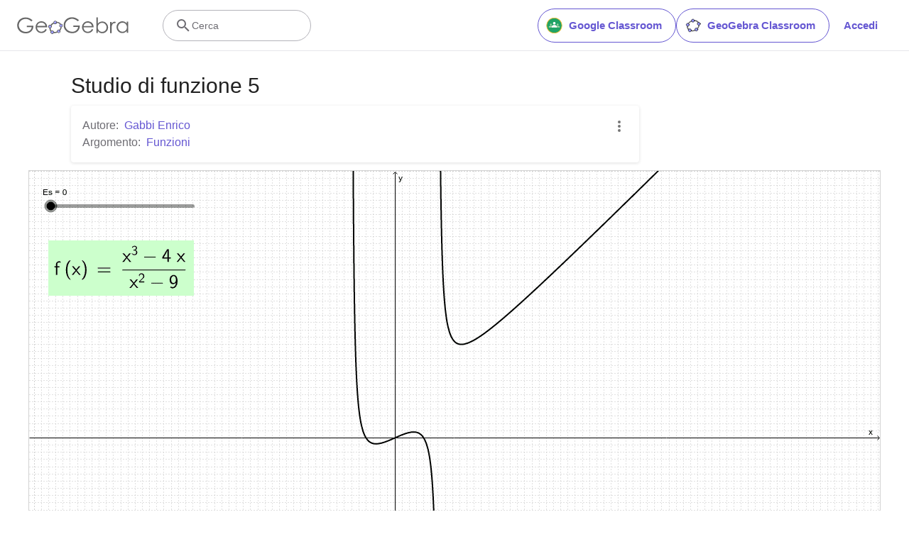

--- FILE ---
content_type: text/javascript
request_url: https://stage.geogebra.org/assets/js/i18n/m_it.54c9f3a0ef5159331ce6.js
body_size: 55374
content:
"use strict";(self.__LOADABLE_LOADED_CHUNKS__=self.__LOADABLE_LOADED_CHUNKS__||[]).push([[905],{7715:e=>{e.exports=JSON.parse('{"400_msg":"Ci spiace, ma sembra esserci un problema con questa richiesta.","400_title":"Bad Request","401_msg":"Non hai l\'autorizzazione per accedere a questa pagina. Accedi per continuare.","401_title":"Non autorizzato","403_msg":"Non disponi dei permessi necessari per accedere a questa pagina","403_title":"Non autorizzato","404_link_msg":"Ti potrebbero interessare anche i seguenti collegamenti:","404_msg":"Ci spiace, ma non riusciamo a trovare la pagina che stai cercando","404_title":"Pagina non trovata","410_link_msg":"Prova qui:","410_msg":"Questa pagina è stata spostata","410_no_parent_link-title":"GeoGebra Classroom - Tutorial","410_no_parent_msg":"La risorsa originale di questa lezione è stata rimossa. Questa lezione non è più attiva.","410_no_parent_title":"Pagina spostata","410_title":"Pagina spostata","500_headline":"Errore interno del server","500_msg":"Ci spiace, ma abbiamo dei problemi sui server. Stiamo lavorando sodo per riportare tutto alla norma al più presto possibile.","500_title":"Errore interno del server","502_headline":"Gateway non valido","502_msg":"Il nostro sito Web non è al momento raggiungibile. Stiamo lavorando sodo per riportare tutto alla normalità al più presto possibile!","502_title":"Gateway non valido","503_headline":"In manutenzione","503_message-time":"Stiamo aggiornando il nostro sito Web per rendere la tua esperienza con GeoGebra ancora migliore. Saremo nuovamente attivi verso le {$1}. Grazie per la pazienza!","503_msg":"Stiamo aggiornando il nostro sito Web per rendere ancora migliore la tua esperienza con GeoGebra. Grazie per la pazienza!!","503_operation_blocked":"Non è stato possibile portare a termine l\'operazione perchè il sito Web è in manutenzione.","503_title":"In manutenzione","about.awards":"Premi","about.bannertext":"Rendiamo disponibile a studenti e insegnanti il software leader mondiale di matematica dinamica e le risorse create con esso, ovunque","about.body":"GeoGebra è un software di matematica dinamica per tutti i livelli educativi, che riunisce geometria, algebra, foglio di calcolo, grafici, statistica e analisi matematica in un singolo pacchetto, semplice e intuitivo. GeoGebra è anche una comunità in rapida espansione, che conta milioni di utenti appartenenti a quasi tutte le nazioni del mondo. GeoGebra è diventato il fornitore leader di software di matematica dinamica, e supporta l\'istruzione scientifica, tecnologica, il progetto STEM e le innovazioni didattiche a livello globale.","about.body.paragraph_01":"GeoGebra è un software di matematica dinamica per tutti i livelli educativi, che riunisce in un singolo motore geometria, algebra, foglio di calcolo, statistica, grafici e analisi. Inoltre GeoGebra offre una piattaforma online contenente più di 1 milione di risorse didattiche gratuite, create dalla nostra comunità multilingue. Tali risorse possono essere condivise anche sulla nostra piattaforma collaborativa, GeoGebra Classroom, in cui i progressi degli studenti possono essere monitorati in tempo reale.","about.body.paragraph_02":"GeoGebra è una comunità di milioni di utenti di tutto il mondo. È diventato il principale software di matematica dinamica a livello mondiale al servizio della formazione in scienza, tecnologia, ingegneria e matematica (STEM) e dell\'innovazione nelle metodologie didattiche. Il motore matematico di GeoGebra  alimenta centinaia di siti didattici in tutto il mondo, con applicazioni che spaziano dalle semplici dimostrazioni a sistemi integrati per la valutazione degli studenti online.","about.body.paragraph_03":"Nel 2021, {$1} che conta centinaia di milioni di studenti sulle proprie piattaforme educative. Le app di GeoGebra, le risorse per la classe, GeoGebra Classroom e altre funzionalità continueranno ad essere disponibili al pubblico gratuitamente. GeoGebra continua ad operare come unità indipendente all\'interno del gruppo BYJU’S, diretta dal gruppo dei propri fondatori e sviluppatori originali.","about.body.paragraph_03.linktext":"GeoGebra è diventato parte della famiglia BYJU’S","about.facts.fact_01":"App per algebra, geometria e calcolo simbolico","about.facts.fact_02":"Interfaccia semplice e intuitiva, ma con molte potenti funzionalità","about.facts.fact_03":"Strumento di sviluppo per creare risorrse interattive su pagine Web","about.facts.fact_04":"Disponibile in varie lingue, per i milioni di nostri utenti in tutto il mondo","about.facts.fact_05":"Software open source {$1}","about.facts.fact_05.linktext":"liberamente disponibile per uso non commerciale","about.facts.header":"In breve","about.header":"Cos\'è GeoGebra?","admin-restore.description":"Utilizza questo modulo per ripristinare una risorsa eliminata in precedenza. Devi inserire la chiave di condivisione esatta del materiale.","admin-restore.error":"Non è possibile ripristinare la risorsa {$1}.","admin-restore.label":"ID della risorsa","admin-restore.show":"Mostra","admin-restore.submit":"Ripristina","admin-restore.success":"La risorsa {$1} è stata ripristinata correttamente.","admin-restore.title":"Ripristina una risorsa","admin.control.description":"Elenco dei collegamenti alle attività di amministrazione o moderazione","admin.control.title":"Pannello di controllo Amministrazione","admin.delete-tags.title":"Elimina tag","admin.feature-resources.title":"Gestisci le risorse in evidenza","admin.manage-reports.title":"Gestione segnalazioni","admin.mass-email-successfully-sent":"Perfetto! E-mail inviate al gruppo di utenti","admin.predefined-tags.title":"Gestione tag predefiniti","admin.single-email-successfully-sent":"Perfetto! Controlla la Posta in arrivo dell\'account di posta del destinatario","admin.undelete-resources.title":"Ripristina una risorsa","admin.user-management.title":"Gestione utenti","ajax.copied_to_clipboard":"Messaggio copiato negli Appunti del sistema","ajax.error_copy":"Copia messaggio di errore","ajax.network_error":"Si è verificato un errore di connessione. Riprova più tardi.","ajax.not_authorized_error":"Non autorizzato","ajax.retry":"Riprova","ajax.server_error":"Ci sono problemi con i server","anonymize-answers.anonymize":"Nascondi nomi","anonymize-answers.show-names":"Mostra nomi","anonymize-answers.student-number":"Studente {$1}","app_section.classic_apps":"App classiche","app_section.more_apps":"Altre app","app_section.more_great_apps":"Altre fantastiche app","app_section.new_math_apps":"Nuove app di matematica","app_section.offline_apps":"App offline","app_section.powerful_math_apps":"App per la matematica","app_section.ready_for_tests":"Pronto per i test","applet-element.load-geogebra":"Avvia l\'applet","apps.3d":"Calcolatrice 3D","apps.3d.description":"Grafici di funzioni e superfici 3D e geometria 3D con la nostra app 3D gratuita","apps.ar":"Realtà Aumentata","apps.ar.description":"La matematica 3D nel mondo reale con GeoGebra Realtà Aumentata!","apps.calculator":"Calcolatrice scientifica","apps.cas":"Calcolatrice CAS","apps.cas.description":"Risolvi equazioni, sviluppa e scomponi espressioni, calcola derivate e integrali","apps.classic":"GeoGebra Classico","apps.classic-v":"GeoGebra Classico {$1}","apps.classic5.description":"App gratuita con strumenti per geometria, foglio di calcolo, probabilità e CAS","apps.classic6.description":"App gratuita con strumenti per geometria, foglio di calcolo, probabilità e CAS","apps.exam":"GeoGebra agli Esami","apps.exam-page":"hvtasyxw","apps.geometry":"Geometria","apps.geometry.description":"Cerchi, angoli, trasformazioni... con la nostra app di geometria gratuita","apps.graphing":"Calcolatrice grafica","apps.graphing.description":"Grafici di funzioni e dati, esplora equazioni con la nostra app grafica gratuita","apps.notes":"Note","apps.probability":"Probabilità","apps.scientific":"Calcolatrice scientifica","apps.spreadsheet":"Foglio di calcolo","apps.suite-calculator":"Suite Calcolatrici","apps.suite.description":"Esplora funzioni, risolvi equazioni, crea figure geometriche e oggetti 3D.","banner.classroom_resources":"Risorse della comunità","banner.community-resources":"Risorse della comunità","banner.graphing":"Disegna un grafico","banner.math-resources":"Math Resources","banner.suite-calculator":"Avvia Calcolatrice","bbcode-tags.error":"Ci spiace, si è verificato un errore nella visualizzazione di questo testo","book-outline.hide":"Nascondi","book-outline.title":"Contenuti","book-title.empty-book-subtitle":"This Book does not contain any resources.","book-title.empty-book-title":"Empty book","book-title.table_of_contents":"Sommario","book.copy":"Copia Libro","book.edit":"Modifica Libro","card.no_title":"Senza titolo","category.class":"Classe","category.collection":"Collezione","category.game":"Gioco","category.practice":"Esercizio","category.tutorial":"Tutorial","comment.add-comment-error":"Si sono verificati problemi con l\'invio dei commenti","comment.confirm.delete.message":"Vuoi davvero eliminare questo commento? Questa operazione è irreversibile","comment.placeholder":"Aggiungi un commento","comment.show-previous":"Mostra i commenti precedenti","content-pages.all-community-resources.title":"Guarda tutte le risorse della comunità","content-pages.all-resources.description":"Explore the wide range of resources created by the GeoGebra Content Team to support your students\' learning needs","content-pages.all-resources.title":"All Resources","content-pages.breadcrumbs.root":"Math","content-pages.community-resources.cta":"Esplora","content-pages.community-resources.description":"Esplora una collezione di più di un milione di attività, esercizi e lezioni per la matematica e le scienze, create con passione e attenzione dalla comunità globale di GeoGebra. Immergiti nelle infinite possibilità che ti aspettano.","content-pages.community-resources.image-alt":"Un\'illustrazione che mostra una rete interconnessa di utenti di tutto il mondo","content-pages.community-resources.title":"Risorse della comunità","content-pages.footer.community-resources":"Risorse della comunità","content-pages.footer.contact-us":"Contact us:","content-pages.footer.download-text":"Scarica le nostre app qui:","content-pages.footer.help":"Centro assistenza","content-pages.footer.materials":"Risorse della comunità","content-pages.footer.math-resources":"Math Resources","content-pages.interlinking.title":"Argomenti correlati","content-pages.recommended-resources":"Highlighted Resources","content-pages.recommended-resources.description":"Check out some fun and interactive examples handpicked by our staff","content-pages.strand-cards.resource-count":"{$1} Resources","content-pages.strand-cards.see-all":"See All","create-button.create":"Crea","create_lesson_dialog.allow-check-answers":"Gli studenti possono visualizzare le risposte corrette","create_lesson_dialog.cancel-button":"Annulla","create_lesson_dialog.create-button":"Crea","create_lesson_dialog.empty-lesson-title":"Inserisci il titolo","create_lesson_dialog.info-create-class":"Crea una lezione a partire da un\'attività","create_lesson_dialog.info-review-work":"Controlla il loro lavoro in tempo reale","create_lesson_dialog.info-share-with-students":"Condividi con i tuoi studenti","create_lesson_dialog.name":"Nome","create_lesson_dialog.next-button":"Avanti","create_lesson_dialog.subtitle":"Crea una lezione e controlla il lavoro dei tuoi studenti in tempo reale","create_lesson_dialog.title":"Nuova lezione","create_lesson_dialog.title-extended":"Crea una nuova lezione","delete-lesson-button.error":"Si è verificato un problema durante l\'eliminazione della lezione.","delete-lesson-button.message":"Confermi di volere eliminare questa lezione? La lezione verrà eliminata anche per gli studenti.","delete-lesson-button.student-message":"Confermi di volere rimuovere questa lezione dal tuo profilo? Le tue risposte non saranno eliminate per l\'insegnante.","delete-lesson-button.success":"La lezione \'{$1}\' è stata eliminata correttamente.","delete-material-button.error":"Si è verificato un problema durante l\'eliminazione della risorsa.","delete-material-button.success":"La risorsa \'{$1}\' è stata eliminata correttamente.","download.all-download-options":"Tutte le opzioni di download","download.app-cas-description":"Risolve equazioni, scompone e sviluppa espressioni, calcola derivate e integrali","download.app-math-solver.description":"Scatta una foto del tuo esercizio di matematica. Ottieni soluzioni passo a passo con spiegazioni, ed esercitati su problemi simili.","download.app-math-solver.title":"Math Solver","download.app-mathpractice-description":"Risolvi problemi algebrici passo a passo e ottieni aiuto e feedback in tempo reale","download.app-notes-description":"App gratuita per creare note con grafici interattivi, presentazioni, immagini e video","download.app-scientific-description":"Calcoli con frazioni, funzioni esponenziali, statistica e molte altre applicazioni","download.app-suite-description":"Calcolatrice grafica per Algebra, Geometria, 3D e altre applicazioni.","download.calculator-features-2d-graphing":"Grafici 2D","download.calculator-features-3d-graphing":"Grafici 3D","download.calculator-features-geometric-constructions":"Costruzioni geometriche","download.calculator-features-numeric-calculations":"Calcoli numerici","download.calculator-features-probability-calculator":"Calcolatrice di Probabilità","download.calculator-features-section":"Quale calcolatrice scelgo?","download.calculator-features-spreadsheet":"Foglio di calcolo","download.calculator-features-symbolic-calculations":"Calcolo simbolico","download.calculator-features-table-of-values":"Tabella di valori","download.calculator-features-title":"Caratteristiche","download.calculator-features-vectors-matrices":"Vettori e matrici","download.calculators-not-sure":"Vuoi altre informazioni?","download.classic5-subtitle":"Stai creando risorse avanzate con GeoGebra?","download.classic5-title":"Classico 5 per le funzionalità avanzate","download.download":"Scarica","download.for-android":"Scarica da Google Play","download.for-chromeos":"Scarica per ChromeOS","download.for-ios":"Scarica da App Store","download.for-linux":"Download for Linux","download.for-mac":"Scarica per macOS","download.for-windows":"Scarica per Windows","download.hero-section-description":"Scopri le nostre calcolatrici gratuite e le app per la matematica e le scienze, disponibili per qualsiasi dispositivo e sistema operativo. Inizia provando la nostra Suite Calcolatrici, che le raccoglie tutte.","download.hero-section-title":"App GeoGebra","download.meta-description":"Scopri le nostre calcolatrici gratuite e le app per imparare la matematica e le scienze, disponibili per qualsiasi dispositivo e sistema operativo","download.mobile_apps":"App per dispositivi mobili","download.more-info-api-description":"Questa pagina descrive le API GeoGebra, per interagire con GeoGebra usando JavaScript","download.more-info-api-link":"API delle app GeoGebra","download.more-info-api-title":"API JavaScript","download.more-info-embed-description":"Tutto ciò che hai bisogno di sapere per incorporare le app GeoGebra Apps nel tuo sito Web.","download.more-info-embed-link":"Opzioni per l\'incorporamento","download.more-info-embed-title":"Incorporare le app GeoGebra","download.more-info-install-description":"Raccolta completa di tutti i file di installazione per Windows, macOS, Linux e altro.","download.more-info-install-title":"Opzioni di installazione","download.more_info":"Altre informazioni","download.online-apps-title":"App online per la didattica","download.page-title":"Calcolatrici e app GeoGebra - Scarica gratis","download.start":"Avvia","download.start-in-browser":"Avvia nel browser","download.subtitle":"App GeoGebra gratuite per iOS, Android, Windows, Mac, Chromebook e Linux","download.tests-button":"Scopri di più sulla modalità esame","download.tests-description":"Stai cercando un\'app che sia conforme ai regolamenti sugli esami nella tua nazione o regione? Noi siamo in grado di offrire Modalità Esame di diverso tipo, che possono essere uno strumento valido sia per gli insegnanti che per gli studenti durante gli esami tradizionali su carta, pur garantendo la restrizione dell\'accesso a Internet a ad altri software.","download.tests-title":"GeoGebra agli esami","download.title":"Scarica le app GeoGebra","download.win11_statement":"GeoGebra è completamente supportato in Windows 11 (app comprese).","enter-lesson-name.sign-in":"Accedi al tuo account","enter-lesson-name.welcome.title":"Benvenuti a {$1} {$2}","enter-lesson.back-to-sign-in-options":"Torna alle opzioni di accesso","enter-lesson.class-content":"Contenuti della lezione","enter-lesson.class-title":"Titolo della lezione","enter-lesson.classroom-activities":"Trova attività per la tua classe","enter-lesson.classroom-more":"Altro su Classroom","enter-lesson.classroom-tutorial":"Scopri di più su Classroom","enter-lesson.classroom-tutorial-short":"Scopri di più","enter-lesson.code":"Inserisci il codice della tua lezione","enter-lesson.code.placeholder":"Codice","enter-lesson.continue":"Continua senza autenticazione","enter-lesson.error_enter_code":"Inserisci un codice","enter-lesson.error_enter_name":"Inserisci il tuo nome","enter-lesson.error_not_found":"Impossibile trovare una lezione con questo codice.","enter-lesson.error_something_went_wrong":"Si è verificato un problema durante l\'accesso alla lezione.","enter-lesson.google.page-title":"{$1} - GeoGebra Classroom","enter-lesson.info_anonymous":"Non puoi continuare il tuo lavoro dopo avere lasciato la lezione.","enter-lesson.info_sign_in":"Unisciti alla classe con il tuo account GeoGebra per potere continuare il tuo lavoro in qualsiasi momento.","enter-lesson.join":"Conversazioni dal vivo con strumenti matematici interattivi","enter-lesson.join.subtitle":"Inserisci il codice della lezione e unisciti a GeoGebra Classroom per provare conversazioni dal vivo utilizzando strumenti interattivi per la matematica","enter-lesson.name":"Nome","enter-lesson.name.label":"Inserisci il tuo nome","enter-lesson.next":"Partecipa","enter-lesson.not_name":"Non sei {$1}? Disconnetti","enter-lesson.or":"oppure","enter-lesson.page-title":"GeoGebra Classroom – Conversazioni dal vivo con strumenti matematici interattivi","enter-lesson.start":"Avvia","enter-lesson.subtitle-1":"Partecipa alla lezione {$1}","enter-lesson.subtitle-2":"Accedi al tuo account.","enter-lesson.welcome":"Benvenuti su {$1}","enter-lesson.welcome.title":"Benvenuti!","error.google-classroom.courses.readonly":"Visualizzare le tue classi di Google Classroom","error.google-classroom.coursework.me":"Visualizzare, creare e modificare attività didattiche contenenti verifiche, domande e voti","error.google-classroom.coursework.students":"Gestire le attività didattiche e i voti degli studenti nelle classi di Google Classroom in cui insegni, e visualizzare attività e voti delle classi che amministri.","error.google-classroom.description":"L\'utilizzo di alcune funzionalità di GeoGebra necessita dell\'accesso al tuo account Google","error.google-classroom.rosters.readonly":"Visualizzare i tuoi elenchi delle classi di Google Classroom","error.google-classroom.title":"GeoGebra non ha accesso al tuo account Google","error.headline":"Oops!","error.mass-mail-invalid-language-code":"Sending mass email failed due to invalid language code/locale.","error.subtitle":"Try going back to Homepage or Contact us for more information.","error.unexpected":"Si è verificato un errore inatteso","error_code":"Codice di errore: {$1}","error_contact":"Se hai bisogno di aiuto vai a","error_dialog.reload_page":"Ricarica la pagina","error_dialog.stay":"Rimani","exploration":"Esplorazione","favorites.no_materials":"Al momento non ci sono risorse preferite","filter.filter_by":"Filtra per","filter.type_any":"Tutti i tipi di risorse","filter.type_book":"Libri","filter.type_ggb":"Attività","filter.type_lesson":"Lezioni","filter.type_ws":"Attività","filterable-multi-select-list.no-matching-results":"Nessun risultato corrispondente","folder-create-modal.cancel":"Annulla","folder-create-modal.create":"Crea","folder-create-modal.err_invalid_title":"Il nome della cartella è troppo lungo.","folder-create-modal.name":"Nome","folder-create-modal.title":"Nuova cartella","folder-create-modal.untitled":"senza titolo","folder-delete-dialog.error":"Si è verificato un problema durante l\'eliminazione della cartella.","folder-delete-dialog.not-empty.text":"Impossibile eliminare la cartella, perchè non è vuota.","folder-delete-dialog.not-empty.title":"Impossibile eliminare la cartella","folder-delete-dialog.success":"{$1} è stata eliminata.","folder-delete-dialog.text":"Vuoi eliminare questa cartella?","folder-delete-dialog.title":"Elimina","folder-rename-form.cancel":"Annulla","folder-rename-form.submit":"OK","folder-rename-form.success":"La cartella è stata rinominata in \\"{$1}\\".","folder-rename-form.title":"Rinomina","folder.error":"Sorry, something went wrong while trying to fetch the folder.","footer-nav.next":"Successivo","footer-nav.previous":"Precedente","footer.about":"Informazioni","footer.apps":"App","footer.classroom":"GeoGebra Classroom","footer.learn-geogebra":"Impara a usare GeoGebra","footer.learn-geogebra-page":"hzxchzdn","frontpage.main_title":"GeoGebra per insegnare e imparare la matematica","frontpage.subtitle":"Strumenti digitali gratuiti per le attività didattiche, i grafici, la geometria, la lavagna digitale collaborativa e molto altro ancora!","frontpage.title":"GeoGebra - gli strumenti gratuiti per la matematica preferiti al mondo, utilizzati da più di 100 milioni di studenti e insegnanti","general-dialog.cancel":"Annulla","general-dialog.dismiss":"Ignora e chiudi","general-dialog.gotit":"Capito!","general-dialog.ok":"OK","general.apps_api":"API delle app","general.apps_embedding":"Incorporare le app","general.cancel":"Annulla","general.close":"Chiudi","general.copy":"Copia","general.delete":"Elimina","general.done":"Fine","general.drag_message":"Trascina foto o collegamenti qui","general.edit":"Modifica","general.edit_profile":"Modifica profilo","general.folder":"Cartella","general.ggb.tutorials":"Tutorial di GeoGebra","general.help":"Guida","general.more.downloads":"Altri download","general.move_to":"Sposta in","general.or":"oppure","general.partners":"Partner","general.post":"Post","general.rename":"Rinomina","general.save":"Salva","general.settings":"Impostazioni","general.team":"Team","general.visibility_O":"Pubblico","general.visibility_P":"Privato","general.visibility_S":"Condiviso con collegamento","general.visibility_U":"Visibilità sconosciuta","generic_error.more_information":"Altri dettagli","generic_error.stacktrace":"Errore stacktrace","geogebra.start":"Avvia GeoGebra","geogebra.upload":"Carica...","ggb-element.press_enter_to_load":"Premi Invio per avviare l\'attività","google-api.sign-in.error":"L\'accesso con Google ha dato il seguente errore: {$1}","google-classroom-form.go-to-classroom":"Vai a Google Classroom","google-classroom-form.success":"Creato correttamente","grades.5-6.chip-text":"Schulstufe 5-6","grades.5-6.chip-text-mobile":"Stufe 5-6","grades.5-6.h1":"Sekundarstufe 1: 5.-6. Schulstufe","grades.5-6.short-title":"Sekundarstufe 1","grades.7-8.chip-text":"Schulstufe 7-8","grades.7-8.chip-text-mobile":"Stufe 7-8","grades.7-8.h1":"Sekundarstufe 1: 7.-8. Schulstufe","grades.7-8.short-title":"Sekundarstufe 1","grades.grades.description":"Find free, ready-to-use math resources for grades 4-8 to enhance student exploration and practice!","grades.grades.h1":"Grades","grades.grades.img-alt-text":"no image yet","grades.grades.meta-description":"Explore our collection of over {$1} free ready-to-use resources to exploration and practice math by grade level. Easily share and access the resources from one convenient location. Enhance your teaching and make learning more effective with our ready-to-use resources!","grades.grades.title":"Math Resources for Grade 4-8 - GeoGebra","grades.high-school.chip-text":"GRADES 9-12","grades.high-school.chip-text-mobile":"GR. 9-12","grades.high-school.h1":"High School (Grades 9-12)","grades.high-school.short-title":"High School","grades.middle-school.chip-text":"GRADES 6-8","grades.middle-school.chip-text-mobile":"GR. 6-8","grades.middle-school.description":"Discover free and interactive middle school math resources for Grades 6-8 with GeoGebra. Enhance your students\' learning experience with ready-to-use materials.","grades.middle-school.h1":"Middle School (Grades 6-8)","grades.middle-school.img-alt-text":"Visual representation of middle school grades 6, 7 and 8.","grades.middle-school.meta-description":"Empower your middle school students with GeoGebra\'s collection of over {$1} free and ready-to-use math resources for grades 6-8. Explore and practice math concepts with interactive and engaging materials. Improve math proficiency and increase student engagement with GeoGebra\'s resources!","grades.middle-school.short-title":"Middle School","grades.middle-school.title":"Learn Middle School Math - GeoGebra","grades.upper-elementary.chip-text":"GRADES 4-5","grades.upper-elementary.chip-text-mobile":"GR. 4-5","grades.upper-elementary.description":"Discover free and interactive upper elementary math resources for Grades 4-5 with GeoGebra. Enhance your students\' learning experience with ready-to-use materials.","grades.upper-elementary.h1":"Upper Elementary (Grades 4-5)","grades.upper-elementary.img-alt-text":"Visual representation of upper elementary school grades 4 and 5.","grades.upper-elementary.meta-description":"Empower your upper elementary students with GeoGebra\'s collection of over {$1} free and ready-to-use math resources for grades 4-5. Explore and practice math concepts with interactive and engaging materials. Improve math proficiency and increase student engagement with GeoGebra\'s resources!","grades.upper-elementary.short-title":"Upper Elementary","grades.upper-elementary.title":"Learn Upper Elementary Math - GeoGebra","group-list-dialog.no-groups":"Non disponi di gruppi tra cui effettuare una scelta. Crea un nuovo gruppo.","group-list-dialog.title":"Scegli Gruppo","group.members":"{$1} Membri","groupcard.confirm.delete.message":"Confermi di volere eliminare il Gruppo {$1}?","groupcard.confirm.leave.message":"Vuoi davvero lasciare il Gruppo {$1}?","groupcard.delete.error.message":"Ci spiace, ma non è stato possibile eliminare il Gruppo","groupcard.deleted.message":"Il Gruppo {$1} è stato eliminato!","groupcard.leave":"Lascia","groupcard.leave.error.message":"Ci spiace, ma non è stato possibile lasciare il Gruppo.","groupcard.leftthegroup.message":"Hai lasciato il Gruppo {$1}.","groupcard.no_rights":"Non disponi dei diritti relativi a questo Gruppo","header.SignInError":"Accesso non riuscito - Riprova","header.button.join-classroom.title":"Partecipa alla lezione","header.calculators.3d-calculator.description":"Grafici e calcoli con oggetti e funzioni 3D","header.calculators.apps.link":"Informazioni di base sulle app GeoGebra","header.calculators.calculator-suite.description":"Esplora le funzioni, risolvi equazioni e costruisci oggetti geometrici","header.calculators.geometry.description":"Esplora i concetti e le costruzioni geometriche in un ambiente dinamico","header.calculators.graphing-calculator.description":"Visualizza equazioni e funzioni in grafici e diagrammi interattivi","header.calculators.notes.description":"Scopri la nostra app online per creare note e presentazioni contenenti grafici, immagini e molto altro ancora","header.calculators.scientific-calculator.description":"Risolvi calcoli con frazioni, calcoli statistici e con funzioni esponenziali","header.dropdown.calculators.title":"Calcolatrici","header.image_change":"Cambia","header.label.go-to-profile":"Vai al tuo profilo","header.label.search":"Cerca","header.label.search-resources":"Cerca le risorse","header.resources.algebra.description":"Utilizzare i simboli per risolvere equazioni e definire modelli","header.resources.arithmetic.description":"Esercitazioni sulle operazioni elementari: addizione, sottrazione, moltiplicazione e divisione","header.resources.calculus.description":"Investigare successioni e serie, risolvere equazioni differenziali","header.resources.functions.description":"Studiare le relazioni matematiche tra gli oggetti di due insiemi","header.resources.geometry.description":"Esplorare forme, dimensioni e relazioni tra oggetti matematici nello spazio","header.resources.measurement.description":"Quantificare e confrontare lunghezze, pesi e volumi","header.resources.number-sense.description":"Comprendere i numeri, le relazioni tra di essi e applicare il ragionamento numerico","header.resources.operations.description":"Applicare le operazioni elementari: addizione, sottrazione, moltiplicazione, divisione","header.resources.probability-statistics.description":"Analizzare i concetti di probabilità e incertezza di eventi e risultati","header.resources.resources.link":"Inizia a esplorare le nostre risorse","header.resources.trigonometry.description":"Studiare angoli, triangoli, funzioni trigonometriche e rapporti","header.search_placeholder":"Cerca risorse","header.signin":"Accedi","header.signout":"Disconnetti","iframe.open_in_new_tab":"Apri il collegamento in una nuova scheda","iframe.page_not_loaded":"Non è stato possibile caricare la pagina. Prova ad aprirla direttamente utilizzando il pulsante qui sotto.","iframe.taking_long":"Ci spiace, ma l\'operazione ci sta mettendo più tempo del previsto…","image-chooser.not_supported_format":"Formato di file non supportato","image.chooser.minimum.resolution":"Risoluzione minima: {$1} × {$2} pixel²","image.chooser.too.small":"L\'area selezionata è troppo piccola.","image.save.error":"Si è verificato un errore durante il salvataggio dell\'immagine. Riprova.","interlinking.discoverTopics":"Scopri gli argomenti","interlinking.relatedTopics":"Argomenti correlati","interlinking.title.discover":"Scopri le risorse","interlinking.title.new":"Nuove risorse","join-classroom.title":"Unisciti alla lezione!","keycloak.update-password-link-label":"modifica","keycloak.update-password-message":"Attenzione: è necessario aggiornare la tua password. Seleziona $1 prima di accedere","landing-page.benefits.calculators-description":"Scopri le nostre calcolatrici, progettate per promuovere una didattica basata sull\'esplorazione e sulla scoperta. Facilissime da utilizzare, ma in grado di calcolare e visualizzare operazioni di qualsiasi livello, anche 3D.","landing-page.benefits.calculators-title":"Esplora la matematica con le nostre calcolatrici gratuite","landing-page.benefits.classroom-description":"La nostra piattaforma per la didattica Classroom consente agli insegnanti di controllare in tempo reale il progresso degli studenti e di fornire loro un feedback individuale per un\'esperienza didattica personalizzata, incoraggiando e facilitando la partecipazione attiva e la discussione.","landing-page.benefits.classroom-title":"Coinvolgi i tuoi studenti","landing-page.benefits.community-resources-description":"Scopri una ricca collezione di più di 1 milione di risorse interattive gratuite per la matematica e le scienze, create da insegnanti e appassionati di tutto il mondo.","landing-page.benefits.math-practice-button-label":"Esplora Math Practice","landing-page.benefits.math-practice-description":"Il nostro strumento Math Practice offre agli studenti un modo completamente nuovo per imparare e comprendere i meccanismi dell\'algebra. Il feedback e i suggerimenti in tempo reale consentono agli studenti di acquisire sicurezza nella risoluzione di problemi di aritmetica e algebra, come la semplificazione di espressioni algebriche o la risoluzione di equazioni di primo grado.","landing-page.benefits.math-practice-title":"Risolvi problemi passo per passo","landing-page.benefits.resources-description":"Prova le nostre attività di esplorazione per scoprire i concetti matematici fondamentali, poi usa le nostre attività di pratica per sviluppare e padroneggiare le competenze acquisite.","landing-page.benefits.resources-title":"La matematica diventa interattiva","landing-page.benefits.subtitle":"Insegnanti e studenti","landing-page.curated-from-grade-4-to-8":"Creati da GeoGebra per studenti dai 9 ai 18 anni","landing-page.explore-classroom-cta":"Esplora Classroom","landing-page.geogebra-tools.subtitle":"Strumenti e risorse di GeoGebra","landing-page.get-started.cta":"Crea un account","landing-page.get-started.paragraph":"Crea un account gratuito che ti consentirà di salvare i tuoi progressi in tempo reale, oltre che garantirti l\'accesso a migliaia di risorse per la matematica, che potrai personalizzare e condividere.","landing-page.get-started.title":"Inizia a utilizzare GeoGebra ora","landing-page.hero-image-alt":"Illustrazione che mostra studenti e insegnanti che interagiscono con una app di matematica GeoGebra","landing-page.main-geogebra.description":"GeoGebra è molto di più di una raccolta di strumenti gratuiti per fare matematica. È una piattaforma che mette in contatto insegnanti, appassionati e studenti, offrendo loro un modo nuovo per esplorare e imparare la matematica.","landing-page.main-geogebra.title":"Insegna e impara la matematica in modo intelligente","landing-page.our-features.classroom-collab-alt":"icona che mostra un insegnante e 2 studenti con un fumetto che mostra che stanno discutendo tra di loro","landing-page.our-features.classroom-collab-description":"Lezioni di matematica interattiva con materiali GeoGebra. Supporto all\'integrazione con vari tipi di LMS.","landing-page.our-features.classroom-collab-title":"Classe collaborativa","landing-page.our-features.community-resources-description":"Raccolta di attività, esercizi, lezioni e giochi gratuiti su argomenti di matematica e scienze, creati dalla Comunità.","landing-page.our-features.explore-all-button":"Esplora","landing-page.our-features.ggb-exam-mode-alt":"Cerchio diviso in quattro parti di un puzzle, due sono vuoti e gli altri due contengono rispettivamente la lettera X e un punto di domanda","landing-page.our-features.header":"Cosa offriamo","landing-page.our-features.math-calculators-alt":"icona che mostra i simboli di sottrazione, somma, moltiplicazione (e divisione, ma nascosto) in una griglia, con un simbolo di uguaglianza fluttuante sopra di essa","landing-page.our-features.math-calculators-description":"Strumenti gratuiti per la didattica interattiva e per gli esami. Disponibili per tutte le piattaforme.","landing-page.our-features.math-calculators-title":"Calcolatrici e app per la matematica","landing-page.our-features.math-practice-description":"Ottieni supporto mirato nello svolgimento passo a passo di esercizi interattivi, per esplorare percorsi risolutivi diversi e acquisire sicurezza nella soluzione dei problemi algebrici","landing-page.our-features.math-practice-link":"Provalo","landing-page.our-features.math-practice-title":"Math Practice","landing-page.our-features.math-resources-alt-text":"icona che mostra un tablet con un triangolo, un simbolo di somma e un cerchio che fluttuano in primo piano","landing-page.our-features.math-resources-description":"La nostra nuova collezione di risorse GeoGebra per la matematica dalla scuola primaria alle superiori è stata creata e curata in dettaglio dal nostro team di esperti di didattica.","landing-page.our-features.math-solver-description":"Scatta una foto del tuo esercizio di matematica. Ottieni soluzioni passo a passo con spiegazioni, ed esercitati su problemi simili.","landing-page.our-features.math-solver-title":"Math Solver","landing-page.our-mission.cta":"Informazioni","landing-page.our-mission.description":"La nostra missione è di mettere a disposizione degli insegnanti i migliori strumenti che consentano ai propri studenti di sviluppare ed esprimere al meglio il loro potenziale.  Offriamo molto più di una semplice collezione di strumenti: ci impegniamo a collegare tra loro gli appassionati del mondo della didattica, per offrire un approccio innovativo all\'insegnamento, all\'esplorazione e all\'apprendimento della matematica.","landing-page.our-mission.photo-alt":"Fotografia del Team di GeoGebra","landing-page.our-mission.title":"La nostra missione","landing-page.recommended-math-resources":"Risorse di matematica consigliate:","landing-page.testimonials.image-alt":"Immagine del profilo","landing-page.testimonials.title":"Apprezzato da milioni di insegnanti e studenti in tutto il mondo","language-switcher.choose":"Lingua","language-switcher.description":"Seleziona la tua lingua preferita dall\'elenco:","language-switcher.title":"Seleziona una lingua","lesson-banner.join":"Partecipa alla lezione su {$1} inserendo il codice","lesson-banner.join-code":"o inserendo il codice in {$1}","lesson-banner.join-link":"Partecipa alla lezione su {$1}","lesson-context-menu.students_view":"Apri la vista studente","lesson-context-menu.students_view_geogebra":"Apri la vista studente in GeoGebra","lesson-context-menu.tutorial":"Tutorial","lesson-context-menu.view_original":"Visualizza l\'originale","lesson-header.lessons":"Classroom","lesson-routes.class-overview":"Panoramica della lezione","lesson-share-button-tooltip.description":"Assegna alle tue classi Google, crea una lezione GeoGebra e molto altro.","lesson-share-button-tooltip.headline":"Assegnazione facile","lesson-student-header.no-saving":"Questa è solo un\'anteprima, e non sarà salvata.","lesson-student-header.no-saving-google-classroom":"Il compito è già stato consegnato, quindi ulteriori modifiche non saranno salvate.","lesson-student-header.saved":"Tutte le modifiche sono state salvate","lesson-student-header.saved_tooltip":"Ogni modifica applicata verrà salvata automaticamente","lesson-student-header.saving":"Salvataggio in corso…","lesson.download.error":"An error occurred while trying to download your work. Please try again","lessons.check-out":"Dai un\'occhiata alle nostre risorse","lessons.create":"Crea una lezione con la nostra nuova lavagna interattiva digitale","lessons.create-lesson":"Crea lezione","lessons.explore-whiteboard":"Esplora l\'app della lavagna digitale","lessons.join":"Unisciti alla tua lezione!","lessons.looking-for-activites":"Stai cercando attività didattiche già pronte?","lessons.never-used":"Non hai mai utilizzato GeoGebra Note prima d\'ora?","lessons.students":"Studenti","lessons.teachers":"Insegnanti","license.header":"You are free to copy, distribute and transmit GeoGebra for non-commercial purposes","loadMore.button":"Carica altro","login-dialog.account-signin":"Accedi con un account GeoGebra","login-dialog.create_account":"Crea account","login-dialog.existing_account":"Con account esistente di","login-dialog.external-not-found.error":"You are not a registered user. Please {$1}.","login-dialog.external-not-found.link":"create a GeoGebra account","login-dialog.external-not-found.message":"Questo utente non risulta collegato a un account GeoGebra. Vuoi creare ora un nuovo account?","login-dialog.external-others":"Altro","login-dialog.external-signin":"Accedi con {$1}","login-dialog.external.error":"Si è verificato un errore durante l\'accesso esterno: {$1}","login-dialog.forgot_password":"Password dimenticata?","login-dialog.geogebra_account":"Con un account GeoGebra","login-dialog.google.error":"Si è verificato un errore durante l\'accesso con Google: {$1}","login-dialog.microsoft.error":"Si è verificato un errore durante l\'accesso con Microsoft: {$1}","login-dialog.more":"Altri","login-dialog.new-account":"Prima volta su GeoGebra?","login-dialog.password":"Password","login-dialog.signin":"Accedi","login-dialog.signin-with":"Accedi con","login-dialog.too_many_times":"Troppi tentativi! Per favore attendi 60 secondi","login-dialog.user_banned":"Ci spiace, ma questo utente è stato bloccato dal nostro sistema automatico di controllo. Inviate la vostra richiesta di sblocco, indicando il vostro nome utente qui: https://reddit.com/r/geogebra","login-dialog.username":"Nome utente","login-dialog.username_password_required":"Inserisci il nome utente e la password","login-dialog.wrong_username_password":"Username o password non sono corretti","maintenance-banner.message-active":"Ci spiace, ma al momento il sito è in manutenzione e sono attive solo le funzionalità di base. Torneremo operativi al più presto possibile. Grazie per la pazienza","maintenance-banner.message-active-time":"Ci spiace, ma al momento il sito è in manutenzione e sono attive solo le funzionalità di base. Torneremo pienamente operativi in circa {$1}.  Grazie per la pazienza.","maintenance-banner.message-announcement":"Il giorno {$1} è prevista una manutenzione del sito, per aggiungere ulteriori funzionalità. Grazie per la pazienza.","maintenance-banner.message-announcement-duration":"Attenzione! Il giorno {$1} il sito sarà in manutenzione programmata per circa {$2} ore, per aggiungere nuove funzionalità. Grazie per la pazienza.","material-context-menu.edit_or_copy":"Questa attività è stata creata da \'{$1}\'. Vuoi modificare l\'attività originale o creare una copia personale?","material-context-menu.in_other_books":"Questa attività fa parte di uno o più Libri. Le modifiche saranno visibili in tutti i Libri. Vuoi modificare l\'attività originale, o creare una copia personale di questo Libro?","material.authors":"Autore:","material.category":"Categoria:","material.confirm.delete.message":"Confermi l\'eliminazione di questa risorsa?","material.explore-more.more-from-all-substrands":"More from These Topics","material.explore-more.more-from-substrand":"More from {$1}","material.explore-more.next":"Next Resources","material.explore-more.prerequisites":"Prerequisite Resources","material.explore-more.related":"Related Resources","material.explore-more.title":"Explore more","material.main_topics":"Main Topics","material.skills":"Skill:","material.topics":"Argomento:","material.type_book":"Libro","material.type_csv":"CSV (Comma-separated values)","material.type_ggb":"Attività","material.type_ggt":"Strumento","material.type_lesson":"Classe","material.type_link":"Collegamento","material.type_sound":"Suono","material.type_ws":"Attività","material_header.create_lesson":"Crea lezione","materialcard.addtobook":"Aggiungi a un Libro","materialcard.assign":"Assegna","materialcard.by-geogebra":"Di GeoGebra","materialcard.contextmenu":"Menu Opzioni","materialcard.create_lesson":"Crea lezione","materialcard.details":"Dettagli","materialcard.edit_details":"Modifica dettagli","materialcard.error.favorite":"Non è stato possibile aggiungere questa risorsa alle tue preferite","materialcard.error.unfavorite":"Non è stato possibile rimuovere questa risorsa dalle tue preferite","materialcard.favorite":"Aggiungi alle Preferite","materialcard.message.favorited":"La risorsa \'{$1}\' è stata aggiunta alle Preferite.","materialcard.message.unfavorited":"La risorsa \'{$1}\' è stata rimossa dalle Preferite.","materialcard.more-info":"More information:","materialcard.move_to":"Sposta in","materialcard.no_rights":"Non hai i permessi per accedere a questa risorsa","materialcard.openinwebapp":"Apri nell\'app","materialcard.publish":"Pubblica","materialcard.share":"Condividi","materialcard.share-geogebra-classroom":"GeoGebra Lesson","materialcard.share-google-classroom":"Google Classroom","materialcard.share-with-students":"Share it with your students:","materialcard.spanish-translation-available":"Spanish translation available","materialcard.student-link":"Student Link","materialcard.student-preview":"Anteprima studente","materialcard.translate":"Translate","materialcard.unfavorite":"Rimuovi dalle Preferite","materials.favorites":"Preferite","materials.featured":"Esplora","materials.yours":"Mie","meta-data.categories":"Categorie","meta-data.description":"Descrizione","meta-data.no_topics":"Seleziona argomenti","meta-data.select_categories":"Seleziona categorie","meta-data.topics":"Argomenti","metadata.verified-resource":"Verified resource","metadata.verified-resource-description":"This resource was reviewed for quality by the GeoGebra Team.","more.sort_by":"Ordina per","more.sort_by_created":"Creato","more.sort_by_modified":"Modificato","more.sort_by_relevance":"Magia","more.sort_by_title":"Titolo","move-dialog.cancel":"Annulla","move-dialog.error":"Si è verificato un problema durante lo spostamento della risorsa.","move-dialog.folder-error":"Si è verificato un problema durante lo spostamento della cartella.","move-dialog.move":"Sposta","move-dialog.success":"{$1} è stata spostata da {$2} a {$3}.","move-dialog.title":"Seleziona una cartella","multiple-choice-overview.student-answers":"Risposte degli studenti","multiple-choice.check":"Controlla la mia risposta ({$1})","multiple-choice.correct":"Perfetto! La tua risposta è corretta.","multiple-choice.final-check":"Ultimo tentativo *","multiple-choice.hide-correct-answers":"Nascondi le risposte corrette","multiple-choice.incorrect":"Oops! La tua risposta non è corretta","multiple-choice.label-correct":"Corretto","multiple-choice.label-incorrect":"Sbagliato","multiple-choice.partial":"Quasi! La tua risposta è parzialmente corretta.","multiple-choice.retry":"Riprova","multiple-choice.show-correct-answers":"Mostra le risposte corrette","multiple-choice.solution":"* Le soluzioni saranno visibili","multiple-choice.title":"Domanda a scelta multipla {$1}","no-result.favorites-explore-button":"Esplora le risorse","no-result.favorites-subtitle":"{$1} non ha ancora risorse preferite","no-result.favorites-subtitle-own":"Le tue risorse preferite per la classe saranno visualizzate qui","no-result.favorites-title":"Nessuna risorsa preferita disponibile","no-result.groups-join-create-button":"Unisciti a un gruppo o creane uno","no-result.groups-subtitle":"{$1} non ha ancora alcun gruppo","no-result.groups-subtitle-own":"I tuoi gruppi saranno visualizzati qui","no-result.groups-title":"Nessun gruppo disponibile","no-result.lesson-overview-no-students-subtitle":"Per iniziare, condividi il codice o il QR della lezione!","no-result.lesson-overview-no-students-title":"In attesa della partecipazione degli studenti...","no-result.lesson-overview-students-subtitle":"Gli studenti che si sono uniti alla lezione saranno visibili qui","no-result.lesson-overview-students-title":"Al momento non ci sono studenti","no-result.people-subtitle":"{$1} non è al momento seguito/a da nessuno","no-result.people-subtitle-followers":"Le persone che ti seguono saranno visualizzate qui.","no-result.people-subtitle-following":"Le persone che segui saranno visualizzate qui.","no-result.people-subtitle-own":"Le persone che segui e ti seguono saranno visualizzate qui.","no-result.people-title":"Nessuno","no-result.posts-subtitle":"{$1} non ha ancora pubblicato alcun post","no-result.posts-subtitle-own":"Crea il tuo primo post e condividi risorse con la comunità di GeoGebra","no-result.posts-title":"Nessun post disponibile","no-result.resource-subtitle":"{$1} non ha ancora risorse disponibili","no-result.resource-subtitle-bad-filter":"Scegli un\'altra opzione per i filtri.","no-result.resource-subtitle-own":"Aggiungi attività, libri o cartelle utilizzando il pulsante \\"Crea\\"","no-result.resource-title":"Nessuna risorsa disponibile","no-result.resource-title-no-activities":"Nessuna attività trovata","no-result.resource-title-no-books":"Nessun libro trovato","no-result.resource-title-no-lessons":"Nessuna lezione trovata","no-result.task-overview-results-subtitle":"I risultati degli studenti che hanno iniziato un esercizio saranno visibili qui.","no-result.task-overview-results-title":"Nessun risultato degli studenti","not-found.description":"Ci spiace, ma non è stato possibile trovare ciò che stavi cercando","not-found.title":"Ci spiace, ma qui non c\'è nulla","notification.follow.text":"Ti sta seguendo","notification.groupinvite.text":"Ti ha invitato al Gruppo: {$1}.","notification.grouppost.text":"Ha creato un nuovo post nel Gruppo: {$1}","notification.likepost.text":"Ha aggiunto \'Mi piace\' al tuo post: {$1}","notification.likepost.text.untitled":"Ha aggiunto \'Mi piace\' al tuo post","notification.materialpost.text":"Ha pubblicato una nuova risorsa","notification.newcoteacher.text":"Sei stato aggiunto/a come insegnante alla lezione: {$1}","notification.postcomment.text":"Ha commentato: {$1}","notification.postcomment.text.untitled":"Ha commentato un post","notification.userpost.text":"Ha creato un nuovo post: {$1}","notification.userpost.text.untitled":"Ha creato un nuovo post","notifications.list.empty_message":"Tutto è aggiornato!","notifications.markallasread":"Etichetta tutti come \'letto\'","notifications.markallasread.error":"Non è possibile etichettare le notifiche come \'lette\'","open-question-overview.sample-answer":"Esempio di risposta","open-question.input-placeholder":"Inserimento di testi e formule","open-question.title":"Domanda a risposta aperta {$1}","parent.topics":"Argomento principale:","pause-lesson.banner-info":"La lezione è stata messa in pausa. Utilizza CONTINUA per consentire ai tuoi studenti di continuare a lavorare.","pause-lesson.pause":"Pausa","pause-lesson.resume":"Continua","people.error_already_following":"Stai già seguendo questo utente","people.error_not_following":"Non stai già seguendo questo utente","people.follow_this_user":"Segui {$1}","people.follow_user":"Segui","people.followers":"Mi seguono","people.following":"Seguo","people.following_user":"Seguo","people.msg_banned":"L\'utente {$1} è stato bloccato","people.msg_following_now":"Ora stai seguendo {$1}","people.msg_not_following_anymore":"Non stai più seguendo {$1}.","people.msg_unbanned":"L\'utente {$1} è stato sbloccato","people.recommended":"Trova persone","people.recommended.description":"Segui gli autori della comunità di GeoGebra per scoprire nuove risorse nella tua sezione Notizie","people.recommended.title":"Autori di risorse per la classe","people.unfollow":"Non seguire più","people.unfollow_this_user":"Non seguire più {$1}","people_more.sort_by_follow_date":"Segue da","people_more.sort_by_name":"Nome","post-card.show_less":"Mostra meno","post-card.show_more":"Mostra più","post-dialog.invalid_url":"Attenzione! Collegamento non valido","post-dialog.post":"Pubblica","post-dialog.remove_attachment":"Rimuovi l\'allegato","post.comment-image":"Commenta l\'immagine","post.comments":"Commenti","post.confirm.delete.message":"Vuoi davvero eliminare questo post?","post.delete.error":"Non è stato possibile eliminare questo post","post.empty_post":"Inserisci dei contenuti","post.image":"Pubblica un\'immagine","post.invalid_attachment":"Questo tipo di allegato non è supportato","post.invalid_filesize":"Questo file è troppo grande. La dimensione massima consentita al momento è 8MB.","post.like":"Mi piace","post.new_material":"{$1} ha pubblicato una nuova risorsa:","post.not_found":"Ci spiace, ma non è stato possibile trovare questo post","post.placeholder":"Cosa vuoi condividere?","post.public":"Pubblico","post.share":"Condividi","privacy.consent-preferences":"Acconsenti preferenze","profile-banner.account-settings":"Account Settings","profile.ban":"Blocca utente","profile.change.avatar":"Cambia foto del profilo","profile.change.avatar.title":"Seleziona la foto del profilo","profile.change.banner":"Cambia immagine di sfondo","profile.change.banner.title":"Seleziona l\'immagine di sfondo","profile.folders":"Cartelle","profile.groups":"Gruppi","profile.materials":"Risorse","profile.no_groups":"Ci spiace! Non sono ancora disponibili gruppi da visualizzare","profile.no_materials":"Ci spiace! Non sono ancora disponibili risorse da visualizzare.","profile.no_people":"Ci spiace! Non sono ancora disponibili persone da visualizzare","profile.people":"Persone","profile.timeline":"Cronologia","profile.timeline.empty":"Ci spiace! Non sono ancora disponibili post da visualizzare.","profile.unban":"Sblocca utente","profile.user_is_banned":"Bloccato","publish-dialog.add_details":"Aggiungi dettagli","publish-dialog.edit_details":"Modifica dettagli","publish-dialog.language":"Lingua","publish-dialog.other":"Altro","publish-dialog.parent_not_public":"Non è possibile pubblicare la risorsa perchè la risorsa originale da cui è stata copiata non è pubblica.","publish-dialog.publish":"Pubblica","publish-dialog.title":"Dettagli","publish-dialog.title_parent_not_public":"La risorsa originale non è pubblica","publish-form.resource-description-too-long":"Attenzione! La descrizione della risorsa è troppo lunga","publish-form.resource-publish-failed":"Attenzione! Non è stato possibile pubblicare la risorsa.","question-element.check_answer":"Controlla la mia risposta","question-element.check_correct_answer":"La risposta è corretta!","question-element.check_incorrect_answer":"Risposta non corretta!","question-element.correct_answer":"Risposta possibile","question-element.tick_answer_here":"Seleziona una o più risposte corrette","question-element.try_again":"Riprova","question-element.type_answer_here":"Inserisci la risposta qui…","quiz-applet.loading":"Caricamento in corso…","quiz-button.check-answer":"Verifica la risposta","quiz-button.hint":"Mostra suggerimento","quiz-button.next-question":"Continua","quiz-button.retake":"Retake quiz","quiz-button.show-solution":"Mostra soluzione","quiz-button.try-again":"Riprova","quiz-header.confirm-leave":"Sei sicura/o di volere interrompere il quiz? Tutti i progressi andranno persi.","quiz-header.continue":"Continua il quiz","quiz-header.stop":"Interrompi il quiz","quiz.feedback-text.0":"Puoi fare di meglio!","quiz.feedback-text.1":"Bene!","quiz.feedback-text.2":"Grandioso!","quiz.feedback-text.duration":"Quiz completato in {$1} min {$2} s.","quiz.feedback-text.result":"Risposte corrette: {$1} su {$2}.","quiz.summary":"Riepilogo quiz","quiz.task":"Esercizio {$1}","quiz.task-attempt-count-plural":"{$1} tentativi","quiz.task-attempt-count-singular":"{$1} tentativo","quiz.task-correct":"Corretto","quiz.task-incorrect":"Sbagliato","quiz.task-overview-description":"Controlla gli esercizi per vedere come è andata, e se devi migliorare in qualche argomento.","quiz.task-overview-title":"Task overview","recommended-resource-card.preview-image":"Anteprima immagine","remove-button.remove":"Rimuovi","removed-overlay.rejoin":"Rientra","removed-overlay.removed":"Il tuo docente ti ha rimosso dalla lezione.","rename-dialog.rename_material":"Rinomina la risorsa","rename-lesson-button.error":"Si è verificato un errore durante la modifica del nome della lezione.","rename_lesson_dialog.empty-lesson-title":"Inserisci il titolo","rename_lesson_dialog.name":"Nome","rename_lesson_dialog.title":"Rinomina la lezione","result-viewer.answer":"Risposta","result-viewer.no-answer":"Lo studente ha lasciato la risposta in bianco","search-materials.no_materials_found":"Nessun risultato di ricerca per {$1}.","search-materials.unknown":"Sconosciuto","search-materials.untitled":"Senza titolo","search.filter_by":"Filtra per","search.no-resources-found":"Ci spiace, non abbiamo trovato risorse che corrispondono alla tua ricerca.","search.no-results":"Nessun risultato della ricerca.","select.empty":"Vuoto","share-dialog.add":"Aggiungi","share-dialog.add-co-teacher.description":"I docenti collaboratori devono avere un account GeoGebra già esistente, e potranno visualizzare tutti i progressi degli studenti.","share-dialog.add-co-teacher.input-placeholder":"Inserisci una e-mail o un nome utente GeoGebra","share-dialog.add-co-teacher.input-placeholder.short":"Inserisci e-mail/nome utente","share-dialog.add-co-teacher.title":"Aggiungi un docente collaboratore","share-dialog.co-teacher":"Docente collaboratore","share-dialog.co-teacher-input-placeholder":"Inserisci un indirizzo e-mail o il tuo nome utente GeoGebra","share-dialog.copied-for-onenote":"Il collegamento è stato copiato negli Appunti del sistema. Incollalo in OneNote.","share-dialog.copy-link":"Copia collegamento","share-dialog.copy-link.description":"Oppure potete anche condividere con i vostri studenti il seguente collegamento:","share-dialog.copy-link.success":"Copiato!","share-dialog.create-group-failed":"Si è verificato un errore durante la creazione del gruppo. Riprova più tardi","share-dialog.error-copy":"Non è stato possibile copiare il collegamento negli Appunti del sistema. Prova a copiarlo manualmente.","share-dialog.existing-group":"Gruppo esistente","share-dialog.geogebra-account":"con un account GeoGebra già esistente","share-dialog.geogebra-timeline":"Cronologia di GeoGebra","share-dialog.google-classroom.change":"Cambia","share-dialog.google-classroom.google-class":"Google Class","share-dialog.google-classroom.lesson.assign-type":"Vuoi assegnarlo ora?","share-dialog.google-classroom.lesson.assign-type.assign":"Assegna","share-dialog.google-classroom.lesson.assign-type.draft":"Salva come bozza","share-dialog.google-classroom.lesson.class":"Seleziona la classe","share-dialog.google-classroom.lesson.instructions":"Istruzioni (facoltativo)","share-dialog.google-classroom.lesson.title":"Titolo del compito","share-dialog.google-classroom.not-signed-in":"Accesso non eseguito","share-dialog.google-classroom.sign-in":"Accedi","share-dialog.google-classroom.signed-in-google":"Accesso a Google eseguito come","share-dialog.google-classroom.title":"Compito in Google Classroom","share-dialog.google-description":"Assegna la risorsa alle tue classi già esistenti e controlla il progresso degli studenti in tempo reale","share-dialog.google-title":"Google Classroom","share-dialog.lesson-description":"Crea un codice per la lezione e controlla i progressi dei tuoi studenti in tempo reale.","share-dialog.lesson-title":"Lezione GeoGebra","share-dialog.link-copied":"Il collegamento è stato copiato negli Appunti del sistema","share-dialog.material-import-failed":"Si è verificato un errore durante la condivisione di risorse nel gruppo.","share-dialog.material-share-failed":"Si è verificato un errore durante la condivisione di questa risorsa.","share-dialog.new-group":"Nuovo Gruppo","share-dialog.no-share-permission":"Non puoi condividere una risorsa se non disponi dei diritti di modifica della stessa.","share-dialog.owner":"Proprietario","share-dialog.qr-code.aria-label":"codice QR collegato a {$1}","share-dialog.students":"Condividi la lezione con gli studenti","share-dialog.teachers":"Aggiungi docenti collaboratori","share-dialog.teachers-description":"I docenti collaboratori potranno visualizzare il progresso degli studenti in questa lezione.","share-dialog.title":"Condividi","share-dialog.title-assign":"Assegna su","share-dialog.title1":"Studenti,","share-dialog.title2":"partecipate alla lezione {$1} utilizzando il codice:","share-teachers-section.error-already-added":"Fa già parte della lezione.","share-teachers-section.not-found":"Non esiste un utente con l\'e-mail o il nome specificati","sharing-dialog.post.placeholder":"Descrivi la risorsa che stai condividendo","side-nav.about_geogebra":"Informazioni su GeoGebra","side-nav.contact":"Contattaci","side-nav.downloads":"Scarica le app","side-nav.events":"Eventi","side-nav.groups":"Gruppi","side-nav.home":"Home","side-nav.lessons":"Classroom","side-nav.license":"Licenza","side-nav.materials":"Risorse","side-nav.newsfeed":"Notizie","side-nav.outline":"Contenuti","side-nav.people":"Persone","side-nav.privacy":"Privacy","side-nav.profile":"Profilo","side-nav.settings":"Impostazioni","side-nav.terms":"Termini di servizio","side-nav.tutorials":"Tutorial","sign-in.prompt_to_proceed":"Accedi per continuare e avere a disposizione tutte le risorse di GeoGebra!","skill.resource-type.exploration":"Esplorazione","skill.resource-type.practice":"Esercizio","skills.3dimensional-shapes-from-2dimensional-shapes.description":"Describe three-dimensional figures generated by rotations of plane figures in space.","skills.3dimensional-shapes-from-2dimensional-shapes.title":"3-Dimensional Shapes from 2-Dimensional Shapes","skills.ablesen-und-interpretieren-von-daten-aus-kreuztabe.description":"Ablesen von Daten aus Kreuztabellen und Vierfeldertafeln und Interpretieren dieser Daten.","skills.ablesen-und-interpretieren-von-daten-aus-kreuztabe.title":"Ablesen und Interpretieren von Daten aus Kreuztabellen und Vierfeldertafeln","skills.ablesen-und-interpretieren-von-daten-aus-tabellen-.description":"Ablesen von Daten aus Tabellen und Diagrammen und Interpretieren dieser Daten.","skills.ablesen-und-interpretieren-von-daten-aus-tabellen-.title":"Ablesen und Interpretieren von Daten aus Tabellen und Diagrammen","skills.ablesen-von-koordinaten-von-punkten.description":"Ablesen der Koordinaten von Punkten.","skills.ablesen-von-koordinaten-von-punkten.title":"Ablesen von Koordinaten von Punkten","skills.abschätzen-von-quadratwurzeln-durch-systematisches.description":"Ermitteln von einfachen Quadratwurzeln im Kopf; näherungsweises Berechnen und Abschätzen von Quadratwurzeln.","skills.abschätzen-von-quadratwurzeln-durch-systematisches.title":"Abschätzen von Quadratwurzeln durch systematisches Probieren","skills.abschätzen-von-rechenergebnissen.description":"Abschätzen von Rechenergebnissen und Ermitteln von Schranken.","skills.abschätzen-von-rechenergebnissen.title":"Abschätzen von Rechenergebnissen","skills.absolute-value-expressions.description":"Evaluate absolute value expressions to solve number and word problems, including finding horizontal and vertical distances between points and lines.","skills.absolute-value-expressions.title":"Absolute Value Expressions","skills.absolute-value-of-integers.description":"Determine the absolute value of a number with and without models in number and word problems.","skills.absolute-value-of-integers.title":"Absolute Value of Integers","skills.abstände-zwischen-punkten-und-geraden.description":"Ermitteln von Abständen zwischen zwei Punkten, zwischen Punkt und Gerade und zwischen zwei parallelen Geraden. ","skills.abstände-zwischen-punkten-und-geraden.title":"Abstände zwischen Punkten und Geraden","skills.addieren-von-bruchzahlen.description":"Addieren von Brüchen.","skills.addieren-von-bruchzahlen.title":"Addieren von Bruchzahlen","skills.addieren-von-ganzen-zahlen.description":"Addieren von ganzen Zahlen.","skills.addieren-von-ganzen-zahlen.title":"Addieren von ganzen Zahlen","skills.addieren-von-natürlichen-zahlen.description":"Beschreiben und Anwenden des Additionsalgorithmus für natürliche Zahlen.","skills.addieren-von-natürlichen-zahlen.title":"Addieren von natürlichen Zahlen","skills.addieren-von-nichtnegativen-dezimalzahlen.description":"Addieren von nichtnegativen Dezimalzahlen.","skills.addieren-von-nichtnegativen-dezimalzahlen.title":"Addieren von nichtnegativen Dezimalzahlen","skills.addieren-von-reellen-zahlen.description":"Addieren von reellen Zahlen.","skills.addieren-von-reellen-zahlen.title":"Addieren von reellen Zahlen","skills.adding-subtracting-angles.description":"Use addition and subtraction to find unknown measures of non-overlapping angles.","skills.adding-subtracting-angles.title":"Adding and Subtracting Angles","skills.adding-subtracting-decimals.description":"Add and subtract decimals using models and pictures to explain the process and record the results.","skills.adding-subtracting-decimals.title":"Adding and Subtracting Decimals","skills.adding-subtracting-fractions-mixed-numbers-with-li.description":"Add and subtract fractions and mixed numbers with like denominators (without regrouping) in number and word problems.","skills.adding-subtracting-fractions-mixed-numbers-with-li.title":"Adding and Subtracting Fractions or Mixed Numbers with Like Denominators","skills.adding-subtracting-fractions-mixed-numbers-with-un.description":"Add and subtract fractions and mixed numbers with unlike denominators in number and word problems.","skills.adding-subtracting-fractions-mixed-numbers-with-un.title":"Adding and Subtracting Fractions and Mixed Numbers with Unlike Denominators","skills.adding-subtracting-fractions-mixed-numbers.description":"Add and subtract fractions and mixed numbers using models and pictures to explain the process and record the results in number and word problems.","skills.adding-subtracting-fractions-mixed-numbers.title":"Adding and Subtracting Fractions and Mixed Numbers","skills.adding-subtracting-integers.description":"Model or compute with integers using addition or subtraction in number and word problems.","skills.adding-subtracting-integers.title":"Adding and Subtracting Integers","skills.adding-subtracting-multiplying-polynomials.description":"Add, subtract, and multiply polynomials.","skills.adding-subtracting-multiplying-polynomials.title":"Adding, Subtracting, and Multiplying Polynomials","skills.additive-multiplicative-inverse.description":"Identify additive inverses (opposites) and multiplicative inverses (reciprocals) and use them to solve number and word problems.","skills.additive-multiplicative-inverse.title":"Additive and Multiplicative Inverse","skills.algebraic-properties.description":"Rewrite or simplify algebraic expressions including the use of the commutative, associative, and distributive properties, and inverses and identities in number and word problems.","skills.algebraic-properties.title":"Algebraic Properties","skills.alltagsvorstellungen-von-flächeninhalten.description":"Verbinden von Vorstellungen mit Maßeinheiten für Flächeninhalte; Schätzen von Flächeninhalten anhand von Stützpunktvorstellungen (Vergleich mit Größen aus dem Alltag).","skills.alltagsvorstellungen-von-flächeninhalten.title":"Alltagsvorstellungen von Flächeninhalten","skills.alltagsvorstellungen-von-längen.description":"Verbinden von Vorstellungen mit Maßeinheiten für Längen; Schätzen von Längen anhand von Stützpunktvorstellungen (Vergleich mit Größen aus dem Alltag).","skills.alltagsvorstellungen-von-längen.title":"Alltagsvorstellungen von Längen","skills.alltagsvorstellungen-von-massen.description":"Verbinden von Vorstellungen mit Maßeinheiten für Massen; Schätzen von Massen anhand von Stützpunktvorstellungen (Vergleich mit Größen aus dem Alltag).","skills.alltagsvorstellungen-von-massen.title":"Alltagsvorstellungen von Massen","skills.alltagsvorstellungen-von-rauminhalten.description":"Verbinden von Vorstellungen mit Maßeinheiten für Rauminhalte; Schätzen von Rauminhalten anhand von Stützpunktvorstellungen (Vergleich mit Größen aus dem Alltag).","skills.alltagsvorstellungen-von-rauminhalten.title":"Alltagsvorstellungen von Rauminhalten","skills.angle-sum-properties-of-triangles-quadrilaterals-p.description":"Use a variety of triangles, quadrilaterals, and other polygons to draw conclusions about the sum of the measures of the interior angles.","skills.angle-sum-properties-of-triangles-quadrilaterals-p.title":"Angle Sum Properties of Triangles, Quadrilaterals, and Polygons","skills.angles-formed-by-parallel-lines.description":"Identify the congruent and supplementary relationships of the angles formed by cutting parallel lines by a transversal.","skills.angles-formed-by-parallel-lines.title":"Angles Formed by Parallel Lines","skills.angles.description":"Identify and label the vertex, rays, and interior and exterior of an angle. Use appropriate naming conventions to identify angles.","skills.angles.title":"Angles","skills.anwenden-des-satzes-des-pythagoras-in-ebenen-figur.description":"Anwenden des pythagoräischen Lehrsatzes für Berechnungen in ebenen Figuren; Aufstellen von Formeln.","skills.anwenden-des-satzes-des-pythagoras-in-ebenen-figur.title":"Anwenden des Satzes des Pythagoras in ebenen Figuren","skills.anwenden-des-satzes-des-pythagoras-in-körpern.description":"Anwenden des pythagoräischen Lehrsatzes für Berechnungen in Körpern; Aufstellen von Formeln.","skills.anwenden-des-satzes-des-pythagoras-in-körpern.title":"Anwenden des Satzes des Pythagoras in Körpern","skills.anwenden-von-formeln.description":"Berechnen einer Größe aus einer (einfachen) Formel, wenn alle anderen Größen gegeben sind.","skills.anwenden-von-formeln.title":"Anwenden von Formeln","skills.anwenden-von-gleichungen-in-sachsituationen.description":"Anwenden von Gleichungen in Sachsituationen; kritisches Betrachten der Angemessenheit der mathematischen Beschreibung, der Ergebnisse sowie deren Genauigkeit.","skills.anwenden-von-gleichungen-in-sachsituationen.title":"Anwenden von Gleichungen in Sachsituationen","skills.anwenden-von-linearen-funktionen.description":"Anwenden von linearen Funktionen in Sachsituationen; Argumentieren für/ gegen die Angemessenheit der Modellierung eines Sachverhalts mithilfe von linearen Funktionen.","skills.anwenden-von-linearen-funktionen.title":"Anwenden von linearen Funktionen","skills.anwenden-von-proportionalitäten-in-sachsituationen.description":"Lösen von Aufgaben mit direkten und indirekten Proportionalitäten; Beschreiben, Vergleichen und Begründen von Lösungswegen sowie kritisches Betrachten von Ergebnissen und deren Genauigkeit.  ","skills.anwenden-von-proportionalitäten-in-sachsituationen.title":"Anwenden von Proportionalitäten in Sachsituationen","skills.anwendung-von-teiler-und-vielfachen-in-sachsituati.description":"Anwenden von Teilern und Vielfachen in Sachsituationen.","skills.anwendung-von-teiler-und-vielfachen-in-sachsituati.title":"Anwendung von Teiler und Vielfachen in Sachsituationen","skills.anwendungsaufgaben-zu-linearen-gleichungssystemen.description":"Anwenden von linearen Gleichungsystemen auf inner- und außermathematische Situationen.","skills.anwendungsaufgaben-zu-linearen-gleichungssystemen.title":"Anwendungsaufgaben zu linearen Gleichungssystemen","skills.anzahl-der-lösungen-von-linearen-gleichungen.description":"Berechnen aller Lösungen einer linearen Gleichung; Darstellen der Lösungen im Koordinatensystem. ","skills.anzahl-der-lösungen-von-linearen-gleichungen.title":"Anzahl der Lösungen von linearen Gleichungen","skills.arc-chord-tangent-properties-of-circles.description":"Use theorems about congruent chords and arcs and the relationships of a radius of a circle to a tangent to solve problems.","skills.arc-chord-tangent-properties-of-circles.title":"Arc, Chord, and Tangent Properties of Circles","skills.arc-properties-of-circles.description":"Use properties of circles to solve number and word problems involving arcs formed by central angles or inscribed angles.","skills.arc-properties-of-circles.title":"Arc Properties of Circles","skills.area-in-scale-drawings-maps.description":"Estimate and calculate areas with scale drawings and maps.","skills.area-in-scale-drawings-maps.title":"Area in Scale Drawings and Maps","skills.area-of-a-rhombus-regular-polygons.description":"Find the area of rhombi and of regular polygons to solve number and word problems.","skills.area-of-a-rhombus-regular-polygons.title":"Area of a Rhombus and Regular Polygons","skills.area-of-a-triangle-using-trigonometry.description":"Use various methods, including trigonometric relationships or Heron\'s Formula, to find the area of a triangle in number and word problems.","skills.area-of-a-triangle-using-trigonometry.title":"Area of a Triangle Using Trigonometry","skills.area-of-rectangles-squares-composite-figures.description":"Determine the area of rectangles, squares, and composite figures using nonstandard units, grids, and standard units in number and word problems.","skills.area-of-rectangles-squares-composite-figures.title":"Area of Rectangles, Squares, and Composite Figures","skills.area-of-rectangles-with-grids.description":"Use grids to develop the relationship between the total numbers of square units in a rectangle and the length and width of the rectangle (l x w); find area using the formula in number and word problems.","skills.area-of-rectangles-with-grids.title":"Area of Rectangles with Grids","skills.area-volume-of-figures-using-trigonometry.description":"Determine the area and volume of figures using right triangle relationships, including trigonometric relationships in number and word problems.","skills.area-volume-of-figures-using-trigonometry.title":"Area and Volume of Figures using Trigonometry","skills.area-volume-of-similar-geometric-figures.description":"Recognize the effect of scale factors or ratios on areas and volumes of similar geometric figures; use formulas to solve number and word problems.","skills.area-volume-of-similar-geometric-figures.title":"Area and Volume of Similar Geometric Figures","skills.arithmetic-geometric-sequences.description":"Recognize and extend arithmetic sequences and geometric sequences. Identify the common difference or common ratio.","skills.arithmetic-geometric-sequences.title":"Arithmetic and Geometric Sequences","skills.arten-von-brüchen.description":"Kennen und Unterscheiden von verschiedenen Arten von Brüchen (Stammbruch, gemischte Zahl, uneigentlicher Bruch, unechter und echter Bruch).","skills.arten-von-brüchen.title":"Arten von Brüchen","skills.arten-von-dreiecken.description":"Beschreiben und Anwenden der Eigenschaften von spitzwinkligen, rechtwinkligen, stumpfwinkligen, gleichschenkligen und gleichseitigen Dreiecken.","skills.arten-von-dreiecken.title":"Arten von Dreiecken","skills.arten-von-winkeln.description":"Einteilen der Winkel ihrer Größe nach (spitzer, rechter, stumpfer, gestreckter, erhabener und voller Winkel); Erklären des Gradmaßes für Winkel.","skills.arten-von-winkeln.title":"Arten von Winkeln","skills.aufstellen-und-interpretieren-von-gleichungen.description":"Aufstellen von Gleichungen zu vorgegebenen Texten und Formulieren von Texten zu vorgegebenen Gleichungen; Anwenden von linearen Gleichungen in Sachsituationen. ","skills.aufstellen-und-interpretieren-von-gleichungen.title":"Aufstellen und interpretieren von Gleichungen","skills.aufstellen-und-interpretieren-von-termen.description":"Aufstellen und Interpretieren von Termen in unterschiedlichen Kontexten.","skills.aufstellen-und-interpretieren-von-termen.title":"Aufstellen und Interpretieren von Termen","skills.aufstellen-von-formeln.description":"Aufstellen von Formeln in unterschiedlichen Kontexten, insbesondere in der Geometrie, im Zusammenhang mit Proportionalitäten und Prozenten, sowie in verschiedenen Sachsituationen. ","skills.aufstellen-von-formeln.title":"Aufstellen von Formeln","skills.auswirkungen-von-änderung-von-größen.description":"Erkennen und beschreiben von Änderungen von Größen auf eine andere Größe einer Formel; Erkennen von Proportionalitäten in diesem Zusammenhang.","skills.auswirkungen-von-änderung-von-größen.title":"Auswirkungen von Änderung von Größen","skills.auswirkungen-von-änderungen-eines-operanden-auf-da.description":"Erkennen und Nutzen, wie sich Änderungen eines Operanden (Summand, Faktor, ...) auf das Ergebnis auswirken.","skills.auswirkungen-von-änderungen-eines-operanden-auf-da.title":"Auswirkungen von Änderungen eines Operanden auf das Ergebnis","skills.average-rate-of-change.description":"Given a specific interval, find the average rate of change of a function using a table, graph, or an algebraic description.","skills.average-rate-of-change.title":"Average Rate of Change","skills.bar-graphs.description":"Organize, display, and interpret information in bar graphs.","skills.bar-graphs.title":"Bar Graphs","skills.benennen-von-zahlen.description":"Lesen und Benennen von großen natürlichen Zahlen.","skills.benennen-von-zahlen.title":"Benennen von Zahlen","skills.berechnen-von-quadrat--und-kubikwurzeln.description":"Berechnen von Quadrat- und Kubikwurzeln mittels Technologieeinsatz.","skills.berechnen-von-quadrat--und-kubikwurzeln.title":"Berechnen von Quadrat- und Kubikwurzeln","skills.berechnen-von-relativen-häufigkeiten.description":"Berechnen von relativen Häufigkeiten und deren Angabe in Bruch-, Dezimal- und Prozentdarstellung.","skills.berechnen-von-relativen-häufigkeiten.title":"Berechnen von relativen Häufigkeiten","skills.besondere-punkte-im-dreieck.description":"Konstruieren von besonderen Punkten im Dreieck.","skills.besondere-punkte-im-dreieck.title":"Besondere Punkte im Dreieck","skills.betrag-einer-zahl.description":"Erklären und Anwenden des Betrags einer Zahl; Deuten des Betrags auf der Zahlengeraden als Abstand vom Nullpunkt.","skills.betrag-einer-zahl.title":"Betrag einer Zahl","skills.beweisen-des-satzes-des-pythagoras.description":"Nachvollziehen eines Beweises des pythagoräischen Lehrsatzes.","skills.beweisen-des-satzes-des-pythagoras.title":"Beweisen des Satzes des Pythagoras","skills.bilden-und-benennen-von-winkeln.description":"Bilden und Benennen von Winkeln.","skills.bilden-und-benennen-von-winkeln.title":"Bilden und Benennen von Winkeln","skills.binomial-expansion.description":"Expand binomial expressions that are raised to positive integer powers using the binomial theorem.","skills.binomial-expansion.title":"Binomial Expansion","skills.binomische-formeln.description":"Herleiten, grafisch Veranschaulichen und Anwenden der drei binomischen Formeln.","skills.binomische-formeln.title":"Binomische Formeln","skills.box-whisker-plots.description":"Organize, display, and interpret information in box-and-whisker plots.","skills.box-whisker-plots.title":"Box and Whisker Plots","skills.bruchterme.description":"Umformen von Bruchtermen; Angeben von Bedingungen, die Variablen in Bruchtermen erfüllen müssen.","skills.bruchterme.title":"Bruchterme","skills.brüche-als-anteile-von-ganzen.description":"Deuten von Brüchen als Anteile eines Ganzen bzw. als Anteile von mehreren Ganzen; Ergänzen von Brüche auf Ganze.","skills.brüche-als-anteile-von-ganzen.title":"Brüche als Anteile von Ganzen","skills.calculating-using-scientific-notation.description":"Estimate and calculate using numbers expressed in scientific notation.","skills.calculating-using-scientific-notation.title":"Calculating Using Scientific Notation","skills.calculations-in-twoway-tables.description":"Express data in a two-way table. Calculate marginal distribution, marginal and conditional probabilities, or basic probabilities.","skills.calculations-in-twoway-tables.title":"Calculations in Two-Way Tables","skills.certain-likely-unlikely-impossible-events.description":"Indicate the probability of a chance event with or without models as certain, impossible, more likely, less likely, or neither likely nor unlikely using benchmark probabilities of 0, 1/2, and 1.","skills.certain-likely-unlikely-impossible-events.title":"Certain, Likely, Unlikely, Impossible Events","skills.characteristics-of-functions-their-graphs.description":"Complete the square to identify characteristics of relations or functions and verify graphically.","skills.characteristics-of-functions-their-graphs.title":"Characteristics of Functions and Their Graphs","skills.characteristics-of-trigonometric-functions.description":"Graph tangent, cotangent, secant, and cosecant functions and identify the domain, range, period, and asymptotes of the function.","skills.characteristics-of-trigonometric-functions.title":"Characteristics of Trigonometric Functions","skills.choosing-scales-intervals-for-graphs.description":"Identify and use appropriate scales and intervals in graphs and data displays.","skills.choosing-scales-intervals-for-graphs.title":"Choosing Scales and Intervals for Graphs","skills.chord-secant-tangent-properties-of-circles.description":"Use theorems related to the segments formed by chords, secants, and tangents to solve number and word problems.","skills.chord-secant-tangent-properties-of-circles.title":"Chord, Secant, and Tangent Properties of Circles","skills.circle-graphs.description":"Organize, display, and interpret information in circle graphs using ratios and percents.","skills.circle-graphs.title":"Circle Graphs","skills.circle-its-parts.description":"Draw circles; identify and determine the relationships between the radius, diameter, chord, center, and circumference.","skills.circle-its-parts.title":"Circle and its Parts","skills.circle-theorems.description":"Use theorems about arc measures determined by rays of angles formed by two lines intersecting a circle when the vertex is inside the circle (two chords), on the circle (tangent and chord), or outside the circle (two secants).","skills.circle-theorems.title":"Circle Theorems","skills.closure-of-number-algebra-systems.description":"Recognize closure of number systems under a collection of operations and their properties with and without models; extend closure to analogous algebraic systems.","skills.closure-of-number-algebra-systems.title":"Closure of Number and Algebra Systems","skills.combinations-of-fractions.description":"Identify combinations of fractions that make one whole.","skills.combinations-of-fractions.title":"Combinations of Fractions","skills.comparing-data-distributions.description":"Compare data and distributions of data, numerical and contextual, to draw conclusions, considering the measures of center and measures of variability.","skills.comparing-data-distributions.title":"Comparing Data Distributions","skills.comparing-decimals.description":"Compare decimals (tenths and hundredths) with and without models.","skills.comparing-decimals.title":"Comparing Decimals","skills.comparing-fractions.description":"Compare and order fractions using common numerators or denominators.","skills.comparing-fractions.title":"Comparing Fractions","skills.comparing-integers.description":"Compare and order integers with and without models.","skills.comparing-integers.title":"Comparing Integers","skills.comparing-numbers-less-than-10000.description":"Compare and order numbers less than 10,000.","skills.comparing-numbers-less-than-10000.title":"Comparing Numbers Less Than 10,000","skills.comparing-quantities-with-ratios.description":"Write a ratio or rate to compare two quantities","skills.comparing-quantities-with-ratios.title":"Comparing Quantities with Ratios","skills.comparing-rational-numbers.description":"Compare and order rational numbers with and without models.","skills.comparing-rational-numbers.title":"Comparing Rational Numbers","skills.complement-of-an-event.description":"Determine the complement of an event.","skills.complement-of-an-event.title":"Complement of an Event","skills.complementary-supplementary-angles.description":"Define and identify complementary and supplementary angles.","skills.complementary-supplementary-angles.title":"Complementary and Supplementary Angles","skills.completing-the-square-to-solve-quadratic-equations.description":"Solve quadratic equations by completing the square.","skills.completing-the-square-to-solve-quadratic-equations.title":"Completing the Square to Solve Quadratic Equations","skills.complex-fractions.description":"Simplify complex fractions.","skills.complex-fractions.title":"Complex Fractions","skills.complex-numbers.description":"Perform basic operations with complex numbers and graph complex numbers.","skills.complex-numbers.title":"Complex Numbers","skills.composition-inverse-of-functions.description":"Find the inverse of a function or relation. Verify that two functions are inverses using their graphs or composition of functions.","skills.composition-inverse-of-functions.title":"Composition and Inverse of Functions","skills.composition-of-functions.description":"Determine compositions of functions.","skills.composition-of-functions.title":"Composition of Functions","skills.congruent-similar-polygons.description":"Use properties, definitions, and theorems to determine the congruency or similarity of polygons in order to solve problems.","skills.congruent-similar-polygons.title":"Congruent and Similar Polygons","skills.congruent-triangles-their-corresponding-parts.description":"Use properties of triangles to solve problems related to congruent triangles and their corresponding parts.","skills.congruent-triangles-their-corresponding-parts.title":"Congruent Triangles and Their Corresponding Parts","skills.conic-sections-parabolas-ellipses-hyperbolas-circl.description":"Distinguish the equations of conic sections (parabolas, circles, ellipses, hyperbolas).","skills.conic-sections-parabolas-ellipses-hyperbolas-circl.title":"Conic Sections (Parabolas, Ellipses, Hyperbolas, Circles)","skills.converse-inverse-contrapositive-of-conditional-sta.description":"Write and interpret conditional statements including the converse, inverse, and contrapositive.","skills.converse-inverse-contrapositive-of-conditional-sta.title":"Converse, Inverse, and Contrapositive of Conditional Statements","skills.converting-between-percents-fractions-decimals.description":"Model the concept of percent and relate to the value in decimal or fractional form.","skills.converting-between-percents-fractions-decimals.title":"Converting Between Percents and Fractions or Decimals","skills.coordinate-plane-ordered-pairs.description":"Locate points in all quadrants of the coordinate plane using ordered pairs in number and word problems.","skills.coordinate-plane-ordered-pairs.title":"Coordinate Plane and Ordered Pairs","skills.coordinate-plane.description":"Locate a point in Quadrant I of a coordinate grid given an ordered pair; name the ordered pair for a point in Quadrant I of a coordinate grid.","skills.coordinate-plane.title":"Coordinate Plane","skills.correlation-coefficient-correlation-causation-diff.description":"Use models to make predictions and interpret the correlation coefficient of the model; distinguish between correlation and causation.","skills.correlation-coefficient-correlation-causation-diff.title":"Correlation Coefficient, Correlation and Causation- Differences, Design and Examples","skills.corresponding-parts-of-similar-figures.description":"Use proportions to express relationships between corresponding parts of similar figures.","skills.corresponding-parts-of-similar-figures.title":"Corresponding Parts of Similar Figures","skills.cost-of-items-making-change.description":"Estimate and compute the cost of items greater than $1.00; make change.","skills.cost-of-items-making-change.title":"Cost of Items and Making Change","skills.counting-strategies-for-sample-spaces.description":"Determine the sample space for an event using counting strategies (include tree diagrams, permutations, combinations, and the fundamental counting principle).","skills.counting-strategies-for-sample-spaces.title":"Counting Strategies for Sample Spaces","skills.counting-with-permutations-combinations.description":"Use the fundamental counting principle to develop and use formulas for combinations and permutations.","skills.counting-with-permutations-combinations.title":"Counting with Permutations and Combinations","skills.cross-sections-of-solids.description":"Describe cross-sectional views of three-dimensional figures.","skills.cross-sections-of-solids.title":"Cross Sections of Solids","skills.cube-cube-roots.description":"Use geometric models and equations to investigate the meaning of the cube of a number and the relationship to its cube root.","skills.cube-cube-roots.title":"Cube and Cube Roots","skills.curves-of-best-fit.description":"Derive a quadratic or exponential function that models a set of data (curve of best fit) using calculators. Use the model to make predictions.","skills.curves-of-best-fit.title":"Curves of Best Fit","skills.darstellen-von-daten-in-kreuztabellen-und-vierfeld.description":"Darstellen von Daten in Kreuztabellen und Vierfeldertafeln. ","skills.darstellen-von-daten-in-kreuztabellen-und-vierfeld.title":"Darstellen von Daten in Kreuztabellen und Vierfeldertafeln","skills.darstellen-von-daten-in-tabellen-und-diagrammen.description":"Darstellen von Daten in Tabellen und Diagrammen (Säulen- und Balkendiagramme, Piktogramme, Liniendiagramme).","skills.darstellen-von-daten-in-tabellen-und-diagrammen.title":"Darstellen von Daten in Tabellen und Diagrammen","skills.darstellen-von-natürlichen-zahlen.description":"Grafisches Darstellen und Ablesen von natürlichen Zahlen am Zahlenstrahl.","skills.darstellen-von-natürlichen-zahlen.title":"Darstellen von natürlichen Zahlen","skills.darstellen-von-proportionalitäten.description":"Darstellen von direkten und indirekten Proportionalitäten mithilfe von Tabellen und Diagrammen; Beschreiben von Proportionalitäten mithilfe von Gleichungen und Verhältnissen.","skills.darstellen-von-proportionalitäten.title":"Darstellen von Proportionalitäten","skills.darstellungsformen-linearer-funktionen.description":"Wechseln zwischen der Funktionsgleichung und dem Funktionsgraph, insbesondere mithilfe von Steigungsdreiecken unter Verwendung der Parameter k und d; Interpretieren des Funktionsgraphen einer linearen Funktion als Gerade. ","skills.darstellungsformen-linearer-funktionen.title":"Darstellungsformen linearer Funktionen","skills.darstellungsformen-von-funktionen.description":"Nutzen von verschiedenen Darstellungsformen reeller Funktionen (Funktionsgleichung, Wertetabelle, Funktionsgraph); Wechseln zwischen den Darstellungsformen.","skills.darstellungsformen-von-funktionen.title":"Darstellungsformen von Funktionen","skills.data-data-distribution-central-tendency.description":"Describe data using or selecting the appropriate measure of central tendency; choose a measure of central tendency based on the shape of the data distribution.","skills.data-data-distribution-central-tendency.title":"Data, Data Distribution, and Central Tendency","skills.decimals-greater-than-one-million.description":"Read, write, and compare numbers with decimal place values to the thousandths place or numbers greater than one million.","skills.decimals-greater-than-one-million.title":"Decimals Greater Than One Million","skills.degree-radian-measure-of-angles.description":"Determine the measure of an angle in degree mode or in radian mode.","skills.degree-radian-measure-of-angles.title":"Degree and Radian Measure of Angles","skills.deuten-von-brüchen-als-quotienten.description":"Deuten von Brüchen als Quotienten.","skills.deuten-von-brüchen-als-quotienten.title":"Deuten von Brüchen als Quotienten","skills.deuten-von-brüchen-als-relative-anteile-und-häufig.description":"Deuten von Brüchen als relative Anteile und relative Häufigkeiten.","skills.deuten-von-brüchen-als-relative-anteile-und-häufig.title":"Deuten von Brüchen als relative Anteile und Häufigkeiten","skills.deuten-von-potenzen.description":"Deuten des Potenzierens mit einem positiven ganzzahligen Exponenten als wiederholtes Multiplizieren derselben Zahl; Interpretieren und Anwenden der Potenzdarstellung mit positiven ganzzahligen Exponenten.","skills.deuten-von-potenzen.title":"Deuten von Potenzen","skills.dimensional-analysis.description":"Use dimensional analysis to rename quantities or rates","skills.dimensional-analysis.title":"Dimensional Analysis","skills.direct-variation.description":"Write equations to represent direct variation and use direct variation to solve number and word problems.","skills.direct-variation.title":"Direct Variation","skills.discrete-continuous-data.description":"Distinguish between discrete and continuous data.","skills.discrete-continuous-data.title":"Discrete and Continuous Data","skills.discriminant-roots-of-a-quadratic-equation.description":"Use the discriminant to determine the number and nature of the roots of a quadratic equation.","skills.discriminant-roots-of-a-quadratic-equation.title":"Discriminant and Roots of a Quadratic Equation","skills.distance-formula-midpoint-formula.description":"Use the distance formula to find the distance between two points. Use the midpoint formula to find the coordinates of the midpoint of a segment.","skills.distance-formula-midpoint-formula.title":"Distance Formula and Midpoint Formula","skills.distance-in-scale-drawings-maps.description":"Calculate distances from scale drawings and maps.","skills.distance-in-scale-drawings-maps.title":"Distance in Scale Drawings and Maps","skills.distributive-property.description":"Use the distributive property to represent and simplify numerical expressions.","skills.distributive-property.title":"Distributive Property","skills.dividieren-von-bruchzahlen.description":"Dividieren von Brüchen; Deutung des Dividierens als Multiplizieren mit dem Kehrwert des Divisors.","skills.dividieren-von-bruchzahlen.title":"Dividieren von Bruchzahlen","skills.dividieren-von-ganzen-zahlen.description":"Dividieren von ganzen Zahlen.","skills.dividieren-von-ganzen-zahlen.title":"Dividieren von ganzen Zahlen","skills.dividieren-von-natürlichen-zahlen.description":"Beschreiben und Anwenden des Divisionsalgorithmus für natürliche Zahlen.","skills.dividieren-von-natürlichen-zahlen.title":"Dividieren von natürlichen Zahlen","skills.dividieren-von-nichtnegativen-dezimalzahlen.description":"Dividieren von nichtnegativen Dezimalzahlen.","skills.dividieren-von-nichtnegativen-dezimalzahlen.title":"Dividieren von nichtnegativen Dezimalzahlen","skills.dividieren-von-reellen-zahlen.description":"Dividieren von reellen Zahlen.","skills.dividieren-von-reellen-zahlen.title":"Dividieren von reellen Zahlen","skills.dividing-fractions-mixed-numbers.description":"Represent division of fractions and mixed numbers with and without models and pictures in number and word problems; describe the inverse relationship between multiplication and division.","skills.dividing-fractions-mixed-numbers.title":"Dividing Fractions and Mixed Numbers","skills.dividing-fractions.description":"Divide two fractions or a fraction and a whole number in number or word problems.","skills.dividing-fractions.title":"Dividing Fractions","skills.dividing-polynomials.description":"Divide one polynomial by another of a lower degree using either synthetic division or the division algorithm.","skills.dividing-polynomials.title":"Dividing Polynomials","skills.dividing-unit-fractions.description":"Represent division of a unit fraction by a whole number or a whole number by a unit fraction using models to explain the process in number and word problems.","skills.dividing-unit-fractions.title":"Dividing Unit Fractions","skills.division-models.description":"Model division in a variety of ways including sharing equally, repeated subtraction, rectangular arrays, and the relationship with multiplication.","skills.division-models.title":"Division Models","skills.division-of-polynomials-by-monomials.description":"Divide polynomials by monomial divisors.","skills.division-of-polynomials-by-monomials.title":"Division of Polynomials by Monomials","skills.domain-range-of-special-functions.description":"Write and graph special functions (step, constant, and piecewise) and identify the domain and range.","skills.domain-range-of-special-functions.title":"Domain and Range of Special Functions","skills.drawing-measuring-angles-with-a-protractor.description":"Draw and measure angles using a protractor. Understand that a circle measures 360 degrees.","skills.drawing-measuring-angles-with-a-protractor.title":"Drawing and Measuring Angles with a Protractor","skills.durchführen-der-primfaktorenzerlegung.description":"Durchführen von Primfaktorzerlegungen.","skills.durchführen-der-primfaktorenzerlegung.title":"Durchführen der Primfaktorenzerlegung","skills.effect-of-changes-in-dimensions-on-perimeter-area.description":"Recognize the effect on the area and perimeter when one or two dimensions of a plane figure are changed.","skills.effect-of-changes-in-dimensions-on-perimeter-area.title":"Effect of Changes in Dimensions on Perimeter and Area","skills.effect-of-changes-in-dimensions-on-volume.description":"Determine the effect on the volume of solid figures when one or more dimension is changed.","skills.effect-of-changes-in-dimensions-on-volume.title":"Effect of Changes in Dimensions on Volume","skills.effect-of-operations-on-numbers.description":"Describe the effect of operations on size and order of numbers.","skills.effect-of-operations-on-numbers.title":"Effect of Operations on Numbers","skills.effect-of-outliers-on-mean-median-range-of-data-se.description":"Identify outliers and determine their effect on the mean, median, and range of a set of data.","skills.effect-of-outliers-on-mean-median-range-of-data-se.title":"Effect of Outliers on Mean, Median, and Range of Data Sets","skills.effect-on-graph-due-to-mean-frequency-distribution.description":"Describe how the mean, frequency distribution, and interquartile range of a set of data affect its graph.","skills.effect-on-graph-due-to-mean-frequency-distribution.title":"Effect on Graph Due to Mean, Frequency Distribution, and Interquartile Range of a Data Set","skills.effects-of-changes-in-slope-intercepts-of-lines.description":"Determine the effects of changes in slope and/or intercepts on graphs and equations of lines.","skills.effects-of-changes-in-slope-intercepts-of-lines.title":"Effects of Changes in Slope and Intercepts of Lines","skills.eigenschaften-linearer-funktionen.description":"Beschreiben der Eigenschaften linearer Funktionen f mit f(x) = k ∙ x + d.","skills.eigenschaften-linearer-funktionen.title":"Eigenschaften linearer Funktionen","skills.eigenschaften-von-besonderen-vierecken.description":"Beschreiben und Anwenden der Eigenschaften von besonderen Vierecken (Rechteck, Quadrat, Parallelogramm, Rhombus/ Raute, Drachenviereck/ Deltoid, Trapez). ","skills.eigenschaften-von-besonderen-vierecken.title":"Eigenschaften von besonderen Vierecken","skills.eigenschaften-von-kegeln.description":"Beschreiben von grundlegenden Eigenschaften von Kegeln.","skills.eigenschaften-von-kegeln.title":"Eigenschaften von Kegeln","skills.eigenschaften-von-prismen.description":"Beschreiben von grundlegenden Eigenschaften von (geraden) Prismen.","skills.eigenschaften-von-prismen.title":"Eigenschaften von Prismen","skills.eigenschaften-von-pyramiden.description":"Beschreiben von grundlegenden Eigenschaften von Pyramiden.","skills.eigenschaften-von-pyramiden.title":"Eigenschaften von Pyramiden","skills.eigenschaften-von-quadern.description":"Beschreiben von grundlegenden Eigenschaften von Quadern mithilfe geeigneter geometrischer Begriffe (Ecken, Kanten, Flächen, parallel, normal). ","skills.eigenschaften-von-quadern.title":"Eigenschaften von Quadern","skills.eigenschaften-von-zylindern.description":"Beschreiben von grundlegenden Eigenschaften von Zylindern.","skills.eigenschaften-von-zylindern.title":"Eigenschaften von Zylindern","skills.eingeschaften-von-strecke,-strahl,-gerade.description":"Beschreiben von grundlegenden Eigenschaften von Punkten, Strecken, Strahlen und Geraden.","skills.eingeschaften-von-strecke,-strahl,-gerade.title":"Eingeschaften von Strecke, Strahl, Gerade","skills.einstufige-zufallsexperimente.description":"Ermitteln von Laplace-Wahrscheinlichkeiten bei einstufigen Zufallsexperimenten; Interpretieren dieser Wahrscheinlichkeiten als Vorhersagewerte für relative Häufigkeiten.","skills.einstufige-zufallsexperimente.title":"Einstufige Zufallsexperimente","skills.einzeichnen-von-figuren-im-koordinatensystem.description":"Einzeichnen von Figuren, die durch Eckpunkte festgelegt sind, in das Koordinatensystem.","skills.einzeichnen-von-figuren-im-koordinatensystem.title":"Einzeichnen von Figuren im Koordinatensystem","skills.einzeichnen-von-punkten-im-koordinatensystem.description":"Einzeichnen von Punkten mit gegebenen Koordinaten auf den Achsen und in allen vier Quadranten des Koordinatensystems.","skills.einzeichnen-von-punkten-im-koordinatensystem.title":"Einzeichnen von Punkten im Koordinatensystem","skills.elapsed-time.description":"Solve problems involving elapsed time.","skills.elapsed-time.title":"Elapsed Time","skills.equation-of-a-line-parallel-perpendicular-to-a-lin.description":"Write the equation of a line parallel or perpendicular to a given line through a given point.","skills.equation-of-a-line-parallel-perpendicular-to-a-lin.title":"Equation of a Line Parallel or Perpendicular to a Line","skills.equation-of-circles.description":"Use properties of circles to solve problems related to the equation of a circle, its center, and radius length.","skills.equation-of-circles.title":"Equation of Circles","skills.equation-properties-examples-of-parabolas.description":"Use the definition of a parabola to identify characteristics, write an equation, and graph the relation.","skills.equation-properties-examples-of-parabolas.title":"Equation, Properties, and Examples of Parabolas","skills.equations-in-two-variables.description":"Write an equation to describe the algebraic relationship between two defined variables in number and word problems, including recognizing which variable is dependent.","skills.equations-in-two-variables.title":"Equations in Two Variables","skills.equations-involving-powers-roots.description":"Solve equations involving powers and roots by using inverse relationships.","skills.equations-involving-powers-roots.title":"Equations Involving Powers and Roots","skills.equivalent-forms-of-decimals-fractions.description":"Use the definition of rational numbers to convert decimals and fractions to equivalent forms.","skills.equivalent-forms-of-decimals-fractions.title":"Equivalent Forms of Decimals and Fractions","skills.equivalent-fractions-decimals.description":"Convert fractions and terminating decimals to the thousandths place to equivalent forms without models; explain the equivalence.","skills.equivalent-fractions-decimals.title":"Equivalent Fractions and Decimals","skills.equivalent-fractions-models.description":"Use models to write equivalent fractions, including using composition or decomposition or showing relationships among halves, fourths, and eighths, and thirds and sixths.","skills.equivalent-fractions-models.title":"Equivalent Fractions Models","skills.equivalent-fractions.description":"Write equivalent fractions with smaller or larger denominators.","skills.equivalent-fractions.title":"Equivalent Fractions","skills.equivalent-ratios.description":"Use reasoning with equivalent ratios to solve number and word problems.","skills.equivalent-ratios.title":"Equivalent Ratios","skills.erkennen-von-proportionalitäten-in-sachsituationen.description":"Erkennen von direkten und indirekten Proportionalitäten in Sachsituationen; Begründen oder Widerlegen von Proportionalitäten.","skills.erkennen-von-proportionalitäten-in-sachsituationen.title":"Erkennen von Proportionalitäten in Sachsituationen","skills.ermitteln-von-absoluten-häufigkeiten.description":"Ermitteln von absoluten Häufigkeiten.","skills.ermitteln-von-absoluten-häufigkeiten.title":"Ermitteln von absoluten Häufigkeiten","skills.error-of-a-measuring-tool.description":"Determine precision unit, accuracy, and greatest possible error of a measuring tool. Apply significant digits in meaningful contexts.","skills.error-of-a-measuring-tool.title":"Error of a Measuring Tool","skills.erweitern-und-kürzen-von-brüchen.description":"Erweitern und Kürzen von Brüche (auch mithilfe von Visualisierungen).","skills.erweitern-und-kürzen-von-brüchen.title":"Erweitern und Kürzen von Brüchen","skills.erweiterung-der-rationalen-zu-den-reellen-zahlen.description":"Erklären, dass durch die Erweiterung der rationalen Zahlen zu den reellen Zahlen die Zahlengerade lückenlos ausgefüllt wird.","skills.erweiterung-der-rationalen-zu-den-reellen-zahlen.title":"Erweiterung der rationalen zu den reellen Zahlen","skills.estimating-decimal-sums-differences.description":"Estimate and compute sums and differences with decimals.","skills.estimating-decimal-sums-differences.title":"Estimating Decimal Sums and Differences","skills.estimating-measurements.description":"Estimate the measure of an object in one system given the measure of that object in another system.","skills.estimating-measurements.title":"Estimating Measurements","skills.estimating-measuring-capacity.description":"Estimate, measure and compare capacity using appropriate tools and units in number and word problems","skills.estimating-measuring-capacity.title":"Estimating and Measuring Capacity","skills.estimating-measuring-lengths.description":"Estimate, measure and compare length using appropriate tools and units in number and word problems","skills.estimating-measuring-lengths.title":"Estimating and Measuring Lengths","skills.estimating-measuring-weights.description":"Estimate, measure and compare weight using appropriate tools and units in number and word problems","skills.estimating-measuring-weights.title":"Estimating and Measuring Weights","skills.estimating-products-of-whole-numbers.description":"Estimate and compute products of whole numbers with multi-digit factors.","skills.estimating-products-of-whole-numbers.title":"Estimating Products of Whole Numbers","skills.estimating-products-quotients-of-fractions-mixed-n.description":"Estimate products and quotients of decimals or of mixed numbers.","skills.estimating-products-quotients-of-fractions-mixed-n.title":"Estimating Products and Quotients of Fractions and Mixed Numbers","skills.estimating-products-quotients.description":"Apply appropriate types of estimation for number and word problems that include estimating products and quotients.","skills.estimating-products-quotients.title":"Estimating Products and Quotients","skills.estimating-quotients-of-whole-numbers.description":"Estimate and solve division problems with multi-digit divisors; explain solution.","skills.estimating-quotients-of-whole-numbers.title":"Estimating Quotients of Whole Numbers","skills.estimating-square-roots-to-the-nearest-integer.description":"Estimate the square root of a number between two consecutive integers with and without models. Use a calculator to estimate the square root of a number.","skills.estimating-square-roots-to-the-nearest-integer.title":"Estimating Square Roots to the Nearest Integer","skills.estimating-sums-differences-of-fractions-mixed-num.description":"Estimate sums and differences with fractions and mixed numbers.","skills.estimating-sums-differences-of-fractions-mixed-num.title":"Estimating Sums and Differences of Fractions and Mixed Numbers","skills.estimating-sums-differences.description":"Apply appropriate type of estimation for sums and differences.","skills.estimating-sums-differences.title":"Estimating Sums and Differences","skills.evaluating-algebraic-expressions.description":"Evaluate algebraic expressions in number and word problems.","skills.evaluating-algebraic-expressions.title":"Evaluating Algebraic Expressions","skills.even-odd-functions.description":"Describe and use the symmetry of a graph and determine whether a function is even, odd, or neither.","skills.even-odd-functions.title":"Even and Odd Functions","skills.exponential-equations.description":"Solve exponential equations by rewriting expressions with like bases.","skills.exponential-equations.title":"Exponential Equations","skills.exponential-expressions.description":"Use exponential notation and repeated multiplication to describe and simplify exponential expressions.","skills.exponential-expressions.title":"Exponential Expressions","skills.exponential-functions-equation-graph-critical-valu.description":"Write the equation of and graph exponential equations or functions, including f(x) = ab^x and f(x) = a(1+r)^x, in number and word problems; identify and interpret critical values.","skills.exponential-functions-equation-graph-critical-valu.title":"Exponential Functions- Equation, Graph and Critical Values","skills.exponential-functions.description":"Evaluate expressions and use formulas to solve number and word problems involving exponential functions; classify exponential functions as exponential growth or decay.","skills.exponential-functions.title":"Exponential Functions","skills.expressions-with-exponents.description":"Simplify numerical expressions that may contain exponents.","skills.expressions-with-exponents.title":"Expressions with Exponents","skills.factoring-polynomials-in-any-form.description":"Factor a polynomial using grouping techniques by recognizing quadratic form and forms of special products, including factors with complex numbers.","skills.factoring-polynomials-in-any-form.title":"Factoring Polynomials in Any Form","skills.factoring-quadratic-polynomials.description":"Factor quadratic polynomials, including special products.","skills.factoring-quadratic-polynomials.title":"Factoring Quadratic Polynomials","skills.factors-of-whole-numbers.description":"Understand that many whole numbers factor in different ways.","skills.factors-of-whole-numbers.title":"Factors of Whole Numbers","skills.figures-with-symmetry.description":"Identify and make figures with line symmetry.","skills.figures-with-symmetry.title":"Figures with Symmetry","skills.finding-the-area-of-a-triangles-parallelograms-tra.description":"Calculate the areas of triangles, parallelograms, trapezoids, circles, and composite figures in number and word problems.","skills.finding-the-area-of-a-triangles-parallelograms-tra.title":"Finding the Area of a Triangles, Parallelograms, Trapezoids, Circles, Composite Figures","skills.finding-the-fractional-part.description":"Find the fractional part of a whole number or fraction with and without models and pictures.","skills.finding-the-fractional-part.title":"Finding the Fractional Part","skills.finding-the-rule-of-a-number-pattern.description":"Identify or generate numerical and geometric patterns; correct errors in patterns or interpret pattern features.","skills.finding-the-rule-of-a-number-pattern.title":"Finding the Rule of a Number Pattern","skills.finding-volume-with-base-height.description":"Use models to find volume for prisms and cylinders as the product of the area of the base (B) and the height. Calculate the volume of prisms in number and word problems.","skills.finding-volume-with-base-height.title":"Finding Volume with Base and Height","skills.flächeninhalt-eines-kreises.description":"Näherungsweises Ermitteln des Flächeninhalts von Kreisen; Anwenden der Formel für die Berechnung des Flächeninhalts von Kreisen, insbesondere auf Halbkreise, Viertelkreise und Achtelkreise. ","skills.flächeninhalt-eines-kreises.title":"Flächeninhalt eines Kreises","skills.flächeninhalt-von-allgemeinen-vierecken.description":"Berechnen von Flächeninhalten von allgemeinen Vierecken ( auch im Koordinatensystem). ","skills.flächeninhalt-von-allgemeinen-vierecken.title":"Flächeninhalt von allgemeinen Vierecken","skills.flächeninhalt-von-dreiecken.description":"Anwenden und Begründen von Formeln zur Berechnung des Flächeninhalts von Dreiecken.","skills.flächeninhalt-von-dreiecken.title":"Flächeninhalt von Dreiecken","skills.flächeninhalt-von-rechtecken.description":"Ermitteln von Flächeninhalten von Rechtecken durch Zerlegen in passende Einheitsquadrate; Anwenden der Formel zur Berechnung des Flächeninhalts eines Rechtecks.","skills.flächeninhalt-von-rechtecken.title":"Flächeninhalt von Rechtecken","skills.flächeninhalte-von-besonderen-vierecken.description":"Anwenden und Begründen von Formeln für die Flächeninhalte von besonderen Vierecken (Parallelogramm, Trapez, Deltoid, Raute).","skills.flächeninhalte-von-besonderen-vierecken.title":"Flächeninhalte von besonderen Vierecken","skills.formula-for-perimeter.description":"Use models to develop the relationship between the total distance around a figure and the formula for perimeter; find perimeter using the formula in number and word problems.","skills.formula-for-perimeter.title":"Formula for Perimeter","skills.formulas-for-area-of-triangles-parallelograms-trap.description":"Use models to develop formulas for finding areas of triangles, parallelograms, trapezoids, and circles in number and word problems.","skills.formulas-for-area-of-triangles-parallelograms-trap.title":"Formulas for Area of Triangles, Parallelograms, Trapezoids, and Circles","skills.formulas-for-lateral-surface-area-of-solids.description":"Find the lateral area and surface area of a right prism, pyramid, right circular cylinder, and cone using formulas.","skills.formulas-for-lateral-surface-area-of-solids.title":"Formulas for Lateral Surface Area of Solids","skills.formulieren-des-satzes-des-pythagoras.description":"Formulieren des pythagoräischen Lehrsatzes für vorgegebene rechtwinklige Dreiecke unter Verwendung verschiedener Bezeichnungen.","skills.formulieren-des-satzes-des-pythagoras.title":"Formulieren des Satzes des Pythagoras","skills.fraction-as-division.description":"Represent division of whole numbers as a fraction in number and word problems.","skills.fraction-as-division.title":"Fraction as Division","skills.frequency-tables-dot-plots.description":"Use frequency tables, dot plots, and other graphs to determine the shape, center, and spread of a data distribution.","skills.frequency-tables-dot-plots.title":"Frequency Tables and Dot Plots","skills.frequency-tables-line-plots-bar-graphs.description":"Interpret probability models for data from simulations or for experimental data presented in tables and graphs (frequency tables, line plots, bar graphs).","skills.frequency-tables-line-plots-bar-graphs.title":"Frequency Tables, Line Plots and Bar Graphs","skills.functions-function-notation.description":"Use and interpret function notation in number and word problems; determine a value of the function given an element of the domain.","skills.functions-function-notation.title":"Functions and Function Notation","skills.funktionen-als-eindeutige-zuordnungen.description":"Beschreiben und Interpretieren von Funktionen als eindeutige Zuordnungen; Erkennen und Begründen von funktionalen Zusammenhängen.","skills.funktionen-als-eindeutige-zuordnungen.title":"Funktionen als eindeutige Zuordnungen","skills.game-theory.description":"Examine, interpret, or apply probability or game theory strategies to determine the fairness of outcomes of various situations, including games, economics, political science, computer science, biology, etc.","skills.game-theory.title":"Game Theory","skills.generating-ordered-pairs-sequences.description":"Generate a set of ordered pairs using a rule which is stated in verbal, algebraic, or table form; generate a sequence given a rule in verbal or algebraic form.","skills.generating-ordered-pairs-sequences.title":"Generating Ordered Pairs and Sequences","skills.geometrische-körper.description":"Bennenen und Untersuchen von geometrischen Körpern.","skills.geometrische-körper.title":"Geometrische Körper","skills.grafische-veranschaulichung-von-prozenten.description":"Deuten von Prozent als \\"von Hundert\\"; grafische Darstellung von Prozenten.","skills.grafische-veranschaulichung-von-prozenten.title":"Grafische Veranschaulichung von Prozenten","skills.grafisches-lösen-linearer-gleichungssysteme.description":"Lösen von linearen Gleichungssystemen durch grafische Darstellung.","skills.grafisches-lösen-linearer-gleichungssysteme.title":"Grafisches Lösen linearer Gleichungssysteme","skills.graphing-absolute-value-functions-inequalities.description":"Graph absolute value functions and their corresponding inequalities.","skills.graphing-absolute-value-functions-inequalities.title":"Graphing Absolute Value Functions and Inequalities","skills.graphing-linear-functions-using-ordered-pairs.description":"Use ordered pairs derived from tables, algebraic rules, or verbal descriptions to graph linear functions.","skills.graphing-linear-functions-using-ordered-pairs.title":"Graphing Linear Functions Using Ordered Pairs","skills.graphing-quadratic-functions.description":"Graph quadratic functions. Identify and interpret the intercepts, maximum, minimum, and the axis of symmetry.","skills.graphing-quadratic-functions.title":"Graphing Quadratic Functions","skills.graphing-systems-of-linear-equations.description":"Graphically solve systems of linear equations.","skills.graphing-systems-of-linear-equations.title":"Graphing Systems of Linear Equations","skills.graphing-to-solve-quadratic-equations.description":"Solve quadratic equations by graphing.","skills.graphing-to-solve-quadratic-equations.title":"Graphing to Solve Quadratic Equations","skills.graphs-of-a-polynomial-function.description":"Examine the graph of a polynomial function to identify properties including end behavior, real and non-real zeros, odd and even degree, and relative maxima or minima. Use the zeros and other properties to graph the polynomial function.","skills.graphs-of-a-polynomial-function.title":"Graphs of a Polynomial Function","skills.graphs-of-quadratic-functions.description":"Find and interpret the maximum, the minimum, and the intercepts of a quadratic function.","skills.graphs-of-quadratic-functions.title":"Graphs of Quadratic Functions","skills.graphs-of-radical-relations-functions-inequalities.description":"Graph a radical relation, function, or inequality. State the domain and range.","skills.graphs-of-radical-relations-functions-inequalities.title":"Graphs of Radical Relations, Functions, or Inequalities","skills.graphs-of-sine-cosine-functions.description":"Graph sine and cosine functions and identify the domain, range, period, amplitude, midline, and phase shift of the function.","skills.graphs-of-sine-cosine-functions.title":"Graphs of Sine and Cosine Functions","skills.graphs-with-multiple-sets-of-information.description":"Organize, display, and interpret multiple sets of information in the same graph including multiple bar, multiple stem-and-leaf, and multiple line graphs.","skills.graphs-with-multiple-sets-of-information.title":"Graphs with Multiple Sets of Information","skills.graphs-with-scales-that-represent-multiple-units.description":"Organize, display, and interpret information in graphs containing scales that represent multiple units.","skills.graphs-with-scales-that-represent-multiple-units.title":"Graphs with Scales That Represent Multiple Units","skills.greatest-common-factor.description":"Find factors, common factors, and the greatest common factor of numbers; explain.","skills.greatest-common-factor.title":"Greatest Common Factor","skills.histograms-vs-bar-graphs.description":"Organize and compare one set of information in histograms and bar graphs.","skills.histograms-vs-bar-graphs.title":"Histograms vs. Bar Graphs","skills.histograms.description":"Organize, display, and interpret information in histograms.","skills.histograms.title":"Histograms","skills.identifying-similar-figures-using-measurement.description":"Identify proportional parts of similar figures using rulers and protractors.","skills.identifying-similar-figures-using-measurement.title":"Identifying Similar Figures Using Measurement","skills.identifying-statistical-questions.description":"Recognize that a statistical question is one that will require gathering data that has variability.","skills.identifying-statistical-questions.title":"Identifying Statistical Questions","skills.imaginary-complex-numbers.description":"Describe and simplify imaginary and complex numbers.","skills.imaginary-complex-numbers.title":"Imaginary and Complex Numbers","skills.increasing-decreasing-functions.description":"Describe the intervals for which a function is increasing or decreasing.","skills.increasing-decreasing-functions.title":"Increasing and Decreasing Functions","skills.inequalities-using-symbolic-notation.description":"Graph or identify simple inequalities using symbol notation >, <, ≤, ≥, and ≠ in number and word problems.","skills.inequalities-using-symbolic-notation.title":"Inequalities Using Symbolic Notation >, <, ≤, ≥, and ≠","skills.inferences-from-samples.description":"Make inferences about a population based on a sample and compare variation in multiple samples.","skills.inferences-from-samples.title":"Inferences From Samples","skills.integers.description":"Use concepts of positive numbers, negative numbers, and zero (e.g., on a number line, in counting, in temperature, in \\"owing\\") to describe quantities in number and word problems.","skills.integers.title":"Integers","skills.intercept-properties-of-parallel-lines.description":"Use properties of parallel lines to solve problems related to segments divided proportionally.","skills.intercept-properties-of-parallel-lines.title":"Intercept Properties of Parallel Lines","skills.intercepts-of-linear-relations.description":"Identify and interpret the intercepts of a linear relation in number and word problems.","skills.intercepts-of-linear-relations.title":"Intercepts of Linear Relations","skills.interior-exterior-angles-of-polygon.description":"Use properties, definitions, and theorems of polygons to solve problems related to the interior and exterior angles of a convex polygon.","skills.interior-exterior-angles-of-polygon.title":"Interior and Exterior Angles of Polygon","skills.interpretieren-der-parameter-linearer-funktionen.description":"Interpretieren der Parameter k und d von linearen Funktionen in Sachsituationen.","skills.interpretieren-der-parameter-linearer-funktionen.title":"Interpretieren der Parameter linearer Funktionen","skills.interpretieren-von-formeln.description":"Interpretieren von Formeln im jeweiligen Sachkontext.","skills.interpretieren-von-formeln.title":"Interpretieren von Formeln","skills.interpretieren-von-funktionsgraphen.description":"Interpretieren von grafischen Darstellungen von Funktionen, insbesondere Ablesen von Werten und Beschreiben von Änderungen.","skills.interpretieren-von-funktionsgraphen.title":"Interpretieren von Funktionsgraphen","skills.interpreting-remainders.description":"Use remainders in problem-solving situations and interpret the remainder with respect to the original problem.","skills.interpreting-remainders.title":"Interpreting Remainders","skills.introduction-to-geometry.description":"Identify, draw, and name: points, rays, line segments, lines, and planes.","skills.introduction-to-geometry.title":"Introduction to Geometry","skills.inverse-combined-joint-variation.description":"Use inverse, combined, and joint variation to solve problems.","skills.inverse-combined-joint-variation.title":"Inverse, Combined, and Joint Variation","skills.investigating-the-pythagorean-theorem.description":"Use models to investigate the concept of the Pythagorean Theorem.","skills.investigating-the-pythagorean-theorem.title":"Investigating the Pythagorean Theorem","skills.irrationale-zahlen.description":"Erklären und Begründen, dass es Zahlen gibt, die nicht als Bruch darstellbar sind (irrationale Zahlen).","skills.irrationale-zahlen.title":"Irrationale Zahlen","skills.isosceles-equilateral-triangles.description":"Use properties of triangles to solve problems related to isosceles and equilateral triangles.","skills.isosceles-equilateral-triangles.title":"Isosceles and Equilateral Triangles","skills.klammer--und-vorrangregeln.description":"Angeben von Klammer- und Vorrangregeln; Erklären und Anwenden von Klammer-Punkt-Strich-Regel.","skills.klammer--und-vorrangregeln.title":"Klammer- und Vorrangregeln","skills.konstruieren-kongruenter-figuren.description":"Konstruieren von zueinander kongruenten Figuren.","skills.konstruieren-kongruenter-figuren.title":"Konstruieren kongruenter Figuren","skills.konstruieren-von-besonderen-vierecken.description":"Konstruieren von besonderen Vierecken (mit Zirkel, Lineal und Geodreieck oder DGS).","skills.konstruieren-von-besonderen-vierecken.title":"Konstruieren von besonderen Vierecken","skills.konstruieren-von-dreiecken.description":"Konstruieren von Dreiecken (mit Zirkel, Lineal und Geodreieck oder DGS).","skills.konstruieren-von-dreiecken.title":"Konstruieren von Dreiecken","skills.konstruieren-von-rechtecken.description":"Skizzieren und Konstruieren von Rechecken und zusammengesetzten Figuren, die aus Rechtecken bestehen. ","skills.konstruieren-von-rechtecken.title":"Konstruieren von Rechtecken","skills.konstruieren-von-regelmäßigen-vielecken.description":"Konstruieren von regelmäßigen Vielecken, insbesondere von regelmäßigen Sechsecken.","skills.konstruieren-von-regelmäßigen-vielecken.title":"Konstruieren von regelmäßigen Vielecken","skills.konstruktionsaufgaben.description":"Lösen von Konstruktionsaufgaben mit parallelen oder normalen Geraden, Strahlen und Strecken. ","skills.konstruktionsaufgaben.title":"Konstruktionsaufgaben","skills.koordinatenachsen.description":"Beschreiben von grundlegenden Eigenschaften von Koordinatenachsen; Deuten von Koordinatenachsen als normal aufeinander stehende Zahlengeraden.","skills.koordinatenachsen.title":"Koordinatenachsen","skills.kreissektoren.description":"Herleiten und Anwenden von Formeln für den Umfang und Flächeninhalt von Kreissektoren.","skills.kreissektoren.title":"Kreissektoren","skills.kreiszahl-π-.description":"Beschreiben, dass bei jedem Kreis das Verhältnis von Umfang zu Durchmesser die gleiche Zahl π ergibt; Experimentelles Ermitteln von Näherungswerten für π. ","skills.kreiszahl-π-.title":"Kreiszahl π ","skills.lagebeziehung-zwischen-kreis-und-punkt-gerade-bzw-.description":"Beschreiben der Lagebeziehung zwischen Kreisen, Punkten und Geraden; Konstruieren von Tangenten in Kreispunkten.","skills.lagebeziehung-zwischen-kreis-und-punkt-gerade-bzw-.title":"Lagebeziehung zwischen Kreis und Punkt, Gerade bzw. Kreis","skills.law-of-sines-law-of-cosines.description":"Use the Law of Sines and Law of Cosines to solve number and word problems involving triangles.","skills.law-of-sines-law-of-cosines.title":"Law of Sines and Law of Cosines","skills.laws-of-exponents.description":"Use rules of exponents to simplify numeric and algebraic expressions.","skills.laws-of-exponents.title":"Laws of Exponents","skills.least-common-multiple.description":"Find multiples, common multiples, and the least common multiple of numbers; explain.","skills.least-common-multiple.title":"Least Common Multiple","skills.length-of-arc-area-of-sector-of-a-circle.description":"Use measures of arcs or central angles to find arc length or sector area of a circle.","skills.length-of-arc-area-of-sector-of-a-circle.title":"Length of Arc and Area of Sector of a Circle","skills.line-plots-with-fractional-scales.description":"Organize, display, and interpret information in line plots with a horizontal scale in fractional units.","skills.line-plots-with-fractional-scales.title":"Line Plots with Fractional Scales","skills.linear-equations-inequalities-in-word-problems.description":"Write a problem given a simple linear equation or inequality.","skills.linear-equations-inequalities-in-word-problems.title":"Linear Equations and Inequalities in Word Problems","skills.linear-inequalities-in-number-word-problems.description":"Model and solve linear inequalities using the properties of inequality in number and word problems.","skills.linear-inequalities-in-number-word-problems.title":"Linear Inequalities in Problems","skills.linear-nonlinear-directly-proportional-relations.description":"Identify relations as directly proportional, linear, or nonlinear using rules, tables, and graphs.","skills.linear-nonlinear-directly-proportional-relations.title":"Linear, Nonlinear, and Directly Proportional Relations","skills.linear-nonlinear-relationships-in-data-sets.description":"Identify linear and nonlinear relationships in data sets.","skills.linear-nonlinear-relationships-in-data-sets.title":"Linear and Nonlinear Relationships in Data Sets","skills.linear-programming.description":"Use linear programming (systems of three or more inequalities) to solve problems.","skills.linear-programming.title":"Linear Programming","skills.lineare-wachstums--und-abnahmeprozesse.description":"Erkennen und darstellen von linearen Wachstums- und Abnahmeprozessen in Sachsituationen; Überprüfen der Anwendbarkeit linearer Modelle.","skills.lineare-wachstums--und-abnahmeprozesse.title":"Lineare Wachstums- und Abnahmeprozesse","skills.lines-angles.description":"Define and identify alternate interior, alternate exterior, corresponding, adjacent and vertical angles.","skills.lines-angles.title":"Lines and Angles","skills.lines-of-best-fit.description":"Derive a linear equation that models a set of data (line of best fit) using calculators. Use the model to make predictions.","skills.lines-of-best-fit.title":"Lines of Best Fit","skills.lines-of-symmetry-in-plane-figures.description":"Classify plane figures according to type of symmetry (line, rotational)","skills.lines-of-symmetry-in-plane-figures.title":"Lines of Symmetry in Plane Figures","skills.lines-of-symmetry.description":"Identify the number of lines of symmetry in a figure and draw lines of symmetry.","skills.lines-of-symmetry.title":"Lines of Symmetry","skills.literal-equation-for-an-indicated-variable.description":"Solve a literal equation for an indicated variable.","skills.literal-equation-for-an-indicated-variable.title":"Literal Equation for an Indicated Variable","skills.logarithmic-exponential-expressions.description":"Use the definition of a logarithm to convert between logarithmic and exponential forms; evaluate logarithmic expressions.","skills.logarithmic-exponential-expressions.title":"Logarithmic and Exponential Expressions","skills.long-division.description":"Divide using single-digit divisors with and without remainders.","skills.long-division.title":"Long Division","skills.lösen-von-abzählaufgaben.description":"Lösen und Interpretieren von Abzählaufgaben","skills.lösen-von-abzählaufgaben.title":"Lösen von Abzählaufgaben","skills.lösen-von-gleichungen-durch-systematisches-probier.description":"Lösen von (einfachen) Gleichungen durch systematisches Probieren und Veranschaulichen.","skills.lösen-von-gleichungen-durch-systematisches-probier.title":"Lösen von Gleichungen durch systematisches Probieren","skills.lösen-von-linearen-gleichungen-durch-umkehroperati.description":"Lösen von linearen Gleichungen durch Umkehren von Rechenoperationen.","skills.lösen-von-linearen-gleichungen-durch-umkehroperati.title":"Lösen von linearen Gleichungen durch Umkehroperationen","skills.lösen-von-linearen-gleichungen-durch-äquivalenzumf.description":"Lösen von linearen Gleichungen durch Äquivalenzumformungen; Begründen von einzelnen Umformungsschritten.","skills.lösen-von-linearen-gleichungen-durch-äquivalenzumf.title":"Lösen von linearen Gleichungen durch Äquivalenzumformungen","skills.lösen-von-vermessungsaufgaben.description":"Konstruktives Lösen von Vermessungsaufgaben mithilfe maßstäblicher Zeichnungen.","skills.lösen-von-vermessungsaufgaben.title":"Lösen von Vermessungsaufgaben","skills.manipulieren-von-darstellungen.description":"Verwenden geeigneter Darstellungsformen zur Hervorhebung ausgewählter Aspekte; Aufzeigen von Manipulationsmöglichkeiten.","skills.manipulieren-von-darstellungen.title":"Manipulieren von Darstellungen","skills.margin-of-error.description":"Estimate or calculate the margin of error; determine the size of the sample necessary for a desired margin of error.","skills.margin-of-error.title":"Margin of Error","skills.maxima-minima-of-functions.description":"Identify maximum and minimum points in terms of local and global behavior; identify end behavior and other critical values in functions and their graphs.","skills.maxima-minima-of-functions.title":"Maxima and Minima of Functions","skills.maßumrechnungen-von-raummaßen.description":"Maßumrechnungen von Raummaßen.","skills.maßumrechnungen-von-raummaßen.title":"Maßumrechnungen von Raummaßen","skills.mean-absolute-deviation-mad-of-data-sets.description":"Determine the mean absolute deviation (MAD) for one or more sets of data. Describe the meaning of MAD for given data sets.","skills.mean-absolute-deviation-mad-of-data-sets.title":"Mean Absolute Deviation (MAD) of Data Sets","skills.mean-of-data-sets.description":"Describe data using the mean.","skills.mean-of-data-sets.title":"Mean of Data Sets","skills.measures-of-variability.description":"Select the appropriate measure of variability; choose a measure of variability based on the presence of outliers, clusters, and the shape of the data distribution.","skills.measures-of-variability.title":"Measures of Variability","skills.median-of-data-sets.description":"Describe data using the median.","skills.median-of-data-sets.title":"Median of Data Sets","skills.mehrstufige-zufallsexperimente.description":"Ermitteln von Laplace-Wahrscheinlichkeiten bei zweistufigen Zufallsexperimenten (mithilfe von Baumdiagrammen); Interpretieren dieser Wahrscheinlichkeiten; Erstellen und Interpretieren von Baumdiagrammen.","skills.mehrstufige-zufallsexperimente.title":"Mehrstufige Zufallsexperimente","skills.messen-von-winkeln.description":"Messen von Winkeln (mit Geodreieck).","skills.messen-von-winkeln.title":"Messen von Winkeln","skills.midpoint-theorem-in-triangles.description":"Use properties of triangles to solve problems related to the segments parallel to one side of a triangle, including segments joining the midpoints of two sides of a triangle (midsegments).","skills.midpoint-theorem-in-triangles.title":"Midpoint Theorem in Triangles","skills.minimum,-maximum-und-spannweite.description":"Ordnen von Datenlisten; Ermitteln und Interpretieren von Minimum, Maximum sowie Spannweite.","skills.minimum,-maximum-und-spannweite.title":"Minimum, Maximum und Spannweite","skills.mittelwerte.description":"Erheben und Interpretieren von Mittelwerten (arithmetischer Mittelwert, Modus, Median).","skills.mittelwerte.title":"Mittelwerte","skills.mode-of-data-sets.description":"Describe data using the mode.","skills.mode-of-data-sets.title":"Mode of Data Sets","skills.modeling-data-making-predictions.description":"Approximate a linear model that best fits a set of data; use the linear model to make predictions.","skills.modeling-data-making-predictions.title":"Modeling Data and Making Predictions","skills.modeling-with-tables.description":"Construct or complete a table of values to solve problems associated with a given relationship.","skills.modeling-with-tables.title":"Modeling with Tables","skills.modelling-periodic-relationships.description":"Model periodic phenomena using trigonometric functions.","skills.modelling-periodic-relationships.title":"Modelling Periodic Relationships","skills.money-math.description":"Determine the value of sets of coins and bills using cent sign and dollar sign appropriately. Create equivalent amounts with different coins and bills.","skills.money-math.title":"Money Math","skills.multidigit-addition-with-regrouping.description":"Add multi-digit numbers with regrouping in number and word problems.","skills.multidigit-addition-with-regrouping.title":"Multi-digit Addition with Regrouping","skills.multidigit-subtraction-with-regrouping.description":"Subtract multi-digit numbers with regrouping in number and word problems.","skills.multidigit-subtraction-with-regrouping.title":"Multi-digit Subtraction with Regrouping","skills.multiplication-division-sentences.description":"Write a multiplication or a division sentence to represent a number or word problem; solve.","skills.multiplication-division-sentences.title":"Multiplication and Division Sentences","skills.multiplizieren-von-bruchzahlen.description":"Mulitplizieren von Brüchen.","skills.multiplizieren-von-bruchzahlen.title":"Multiplizieren von Bruchzahlen","skills.multiplizieren-von-ganzen-zahlen.description":"Multiplizieren von ganzen Zahlen.","skills.multiplizieren-von-ganzen-zahlen.title":"Multiplizieren von ganzen Zahlen","skills.multiplizieren-von-natürlichen-zahlen.description":"Beschreiben und Anwenden des Multiplikationsalgorithmus für natürliche Zahlen.","skills.multiplizieren-von-natürlichen-zahlen.title":"Multiplizieren von natürlichen Zahlen","skills.multiplizieren-von-nichtnegativen-dezimalzahlen.description":"Multiplizieren von nichtnegativen Dezimalzahlen.","skills.multiplizieren-von-nichtnegativen-dezimalzahlen.title":"Multiplizieren von nichtnegativen Dezimalzahlen","skills.multiplizieren-von-reellen-zahlen.description":"Multiplizieren von reellen Zahlen.","skills.multiplizieren-von-reellen-zahlen.title":"Multiplizieren von reellen Zahlen","skills.multiplying-a-1digit-by-a-2digit-number.description":"Multiply a 1-digit number by a 2-digit multiple of 10.","skills.multiplying-a-1digit-by-a-2digit-number.title":"Multiplying a 1-digit by a 2-digit Number","skills.multiplying-dividing-by-powers-of-10.description":"Recognize and use patterns in powers of ten (with or without exponents) to multiply and divide whole numbers and decimals.","skills.multiplying-dividing-by-powers-of-10.title":"Multiplying and Dividing by Powers of 10","skills.multiplying-dividing-decimals-with-models.description":"Multiply and divide decimals using models and pictures to explain the process and record the results.","skills.multiplying-dividing-decimals-with-models.title":"Multiplying and Dividing Decimals with Models","skills.multiplying-dividing-decimals.description":"Multiply or divide two decimals or a decimal and a whole number in number and word problems.","skills.multiplying-dividing-decimals.title":"Multiplying and Dividing Decimals","skills.multiplying-dividing-integers.description":"Model or compute with integers using multiplication or division in number and word problems.","skills.multiplying-dividing-integers.title":"Multiplying and Dividing Integers","skills.multiplying-dividing-mixed-numbers.description":"Multiply or divide with mixed numbers in number and word problems.","skills.multiplying-dividing-mixed-numbers.title":"Multiplying and Dividing Mixed Numbers","skills.multiplying-fractions.description":"Multiply two fractions or a fraction and a whole number in number and word problems.","skills.multiplying-fractions.title":"Multiplying Fractions","skills.multiplying-multidigit-numbers.description":"Multiply a multi-digit whole number by a 1-digit whole number or a 2-digit multiple of 10.","skills.multiplying-multidigit-numbers.title":"Multiplying Multi-digit Numbers","skills.multistep-word-problems.description":"Solve multi-step number and word problems using the four operations.","skills.multistep-word-problems.title":"Multi-Step Problems","skills.nets-of-solids.description":"Identify the nets for prisms, pyramids, cylinders and cones in geometric and applied problems.","skills.nets-of-solids.title":"Nets of Solids","skills.netze-von-quadern.description":"Erkennen von gegebenen Figuren als Netze eines Quaders; Skizzieren und Konstruieren von Netzen eines Quaders.","skills.netze-von-quadern.title":"Netze von Quadern","skills.normal-distribution.description":"Define and use the normal distribution curve to model a set of data; estimate the area under the curve.","skills.normal-distribution.title":"Normal Distribution","skills.number-of-solutions-to-system-of-equations.description":"Determine whether a linear equation has one solution, infinitely many solutions, or no solution.","skills.number-of-solutions-to-system-of-equations.title":"Number of Solutions to System of Equations","skills.numbers-from-1000-to-9999.description":"Read and write word names for numbers from 1,000 to 9,999.","skills.numbers-from-1000-to-9999.title":"Numbers from 1,000 to 9,999","skills.numbers-from-10000-to-one-million.description":"Read, write, and compare whole numbers from 10,000 to less than one million using standard and expanded notation.","skills.numbers-from-10000-to-one-million.title":"Numbers from 10,000 to One Million","skills.numbers-from-101-to-999.description":"Read and write word names for whole numbers from 101 to 999.","skills.numbers-from-101-to-999.title":"Numbers from 101 to 999","skills.numbers-in-expanded-form.description":"Read, write, or model numbers in expanded form using decimal fractions or exponents.","skills.numbers-in-expanded-form.title":"Numbers in Expanded Form","skills.numbers-in-scientific-notation.description":"Write whole numbers in scientific notation; convert scientific notation to standard form; investigate the uses of scientific notation.","skills.numbers-in-scientific-notation.title":"Numbers in Scientific Notation","skills.oberflächeninahlt-von-zylindern.description":"Anwenden und Begründen von Formeln für die Berechnung von Oberflächeninhalten von Zylindern.","skills.oberflächeninahlt-von-zylindern.title":"Oberflächeninahlt von Zylindern","skills.oberflächeninhalt-von-kegeln.description":"Anwenden und Begründen von Formeln für die Berechnung von Oberflächeninhalten von Kegeln. ","skills.oberflächeninhalt-von-kegeln.title":"Oberflächeninhalt von Kegeln","skills.oberflächeninhalt-von-prismen.description":"Anwenden und Begründen von Formeln für den Oberflächeninhalt von (geraden) Prismen; Untersuchen von Auswirkungen von Längenänderungen auf Oberflächeninhalte.","skills.oberflächeninhalt-von-prismen.title":"Oberflächeninhalt von Prismen","skills.oberflächeninhalt-von-pyramiden.description":"Anwenden von Formeln zur Berechnung der Oberflächeninhalte von Pyramiden; Untersuchen von Auswirkungen von Längenänderungen auf Oberflächeninhalte. ","skills.oberflächeninhalt-von-pyramiden.title":"Oberflächeninhalt von Pyramiden","skills.oberflächeninhalt-von-quadern.description":"Anwenden und Begründen von Formeln zur Berechnung des Oberflächinhalts von Quadern; Untersuchen von Auswirkungen von Längenänderungen auf Oberflächeninhalte.","skills.oberflächeninhalt-von-quadern.title":"Oberflächeninhalt von Quadern","skills.observation-measurement-sampling.description":"Describe a data set by its number of observations, what is being measured, and the units of measurement.","skills.observation-measurement-sampling.title":"Observation, Measurement, and Sampling","skills.onestep-linear-equations-inequalities.description":"Solve one-step linear equations and inequalities and graph solutions of the inequalities on a number line in number and word problems.","skills.onestep-linear-equations-inequalities.title":"One-step Linear Equations and Inequalities","skills.operations-on-rational-numbers.description":"Perform multi-step operations with rational numbers (positive and negative) in number and word problems.","skills.operations-on-rational-numbers.title":"Operations on Rational Numbers","skills.operations-with-functions.description":"Add, subtract, multiply and divide functions.","skills.operations-with-functions.title":"Operations with Functions","skills.operations-with-rational-algebraic-expressions.description":"Find sums, differences, products, and quotients of rational algebraic expressions.","skills.operations-with-rational-algebraic-expressions.title":"Operations with Rational Algebraic Expressions","skills.order-of-operations.description":"Use order of operations including parentheses and other grouping symbols to simplify numerical expressions.","skills.order-of-operations.title":"Order of Operations","skills.outliers-clusters-in-scatter-plots.description":"Identify outliers and clusters in bivariate data in tables and scatter plots.","skills.outliers-clusters-in-scatter-plots.title":"Outliers and Clusters in Scatter Plots","skills.pairs-of-angles.description":"Use properties, definitions, and theorems of angles and lines to solve problems related to adjacent, vertical, complementary, supplementary, and linear pairs of angles.","skills.pairs-of-angles.title":"Pairs of Angles","skills.partial-fractions.description":"Decompose rational expressions or rational functions, including writing as partial fractions.","skills.partial-fractions.title":"Partial Fractions","skills.parts-equations-graphs-of-parabola.description":"Determine the vertex, orientation, and axis of symmetry of a parabola using the vertex form of the quadratic relation.","skills.parts-equations-graphs-of-parabola.title":"Parts, Equations, and Graphs of Parabola","skills.parts-of-an-algebraic-expression.description":"Determine and interpret the components of algebraic expressions including terms, factors, variables, coefficients, constants, and parts of powers in number and word problems.","skills.parts-of-an-algebraic-expression.title":"Parts of an Algebraic Expression","skills.parts-of-an-expression.description":"Identify parts of a numerical or algebraic expression.","skills.parts-of-an-expression.title":"Parts of an Expression","skills.parts-of-circles.description":"Use pictorial representations and appropriate vocabulary to identify relationships with circles (e.g. tangent, secant, concentric circles, inscribe, circumscribe, semicircles, and minor and major arcs) in number and word problems.","skills.parts-of-circles.title":"Parts of Circles","skills.patterns-problem-solving.description":"Solve word problems using patterns.","skills.patterns-problem-solving.title":"Patterns and Problem Solving","skills.percent-increase-decrease.description":"Solve number and word problems involving percent increase and percent decrease.","skills.percent-increase-decrease.title":"Percent Increase and Decrease","skills.percent-of-a-number.description":"Calculate or estimate the percent of a number including discounts, taxes, commissions, and simple interest.","skills.percent-of-a-number.title":"Percent of a Number","skills.percent-problems.description":"Solve number and word problems using percent proportion, percent equation, or ratios.","skills.percent-problems.title":"Percent Problems","skills.perimeter.description":"Determine perimeter using concrete models, nonstandard units, and standard units in number and word problems.","skills.perimeter.title":"Perimeter","skills.permutations-combinations-of-compound-events.description":"Use combinations and permutations to determine the sample space of compound events.","skills.permutations-combinations-of-compound-events.title":"Permutations and Combinations of Compound Events","skills.pi-as-a-relationship-between-diameter-circumferenc.description":"Investigate and determine the relationship between the diameter and the circumference of a circle and the value of pi; calculate the circumference of a circle.","skills.pi-as-a-relationship-between-diameter-circumferenc.title":"Pi as a Relationship between Diameter and Circumference","skills.place-value-with-thousands.description":"Use place value with thousands.","skills.place-value-with-thousands.title":"Place Value with Thousands","skills.place-value.description":"Indicate and compare the place value of each digit in a multi-digit whole number or decimal.","skills.place-value.title":"Place Value","skills.plane-figures-on-the-coordinate-plane.description":"Use coordinate geometry to confirm properties of plane figures.","skills.plane-figures-on-the-coordinate-plane.title":"Plane Figures on the Coordinate Plane","skills.point-point-form-of-a-line.description":"Write the equation of and graph linear relationships given two points on the line.","skills.point-point-form-of-a-line.title":"Point Point Form of a Line","skills.point-slope-form-of-line.description":"Write the equation of and graph linear relationships given the slope and one point on the line.","skills.point-slope-form-of-line.title":"Point Slope Form of Line","skills.points-on-a-number-line.description":"Locate points on a number line.","skills.points-on-a-number-line.title":"Points on a Number Line","skills.polynomial-functions-their-zeros.description":"Write a polynomial equation given its solutions.","skills.polynomial-functions-their-zeros.title":"Polynomial Functions and Their Zeros","skills.population-vs-sample.description":"Distinguish between a population and a sample and draw conclusions about the sample (random or biased).","skills.population-vs-sample.title":"Population vs. Sample","skills.predictions-from-samples.description":"Make predictions based on results from surveys and samples.","skills.predictions-from-samples.title":"Predictions From Samples","skills.prime-composite-numbers.description":"Identify prime and composite numbers less than 100.","skills.prime-composite-numbers.title":"Prime and Composite Numbers","skills.prime-factorization.description":"Write numbers using prime factorization.","skills.prime-factorization.title":"Prime Factorization","skills.primzahlen.description":"Erklären und Anwenden des Begriffs Primzahl.","skills.primzahlen.title":"Primzahlen","skills.probabilities-in-geometry.description":"Determine a simple probability using geometric figures.","skills.probabilities-in-geometry.title":"Probabilities in Geometry","skills.probability-of-an-event-as-fractions-ratios.description":"Describe the probability of a chance event using a fraction or ratio.","skills.probability-of-an-event-as-fractions-ratios.title":"Probability of an Event as Fractions or Ratios","skills.probability-of-compound-events.description":"Determine the probability of compound events (with and without replacement).","skills.probability-of-compound-events.title":"Probability of Compound Events","skills.problems-in-the-coordinate-plane.description":"Use a coordinate grid to solve number and word problems. Describe the path between given points on the plane.","skills.problems-in-the-coordinate-plane.title":"Problems in the Coordinate Plane","skills.problems-involving-rates.description":"Recognize and apply algebra techniques to solve rate problems including distance, work, density, and mixture problems.","skills.problems-involving-rates.title":"Problems Involving Rates","skills.properties-of-addition-multiplication.description":"Use the commutative and associative properties to add or multiply numerical expressions.","skills.properties-of-addition-multiplication.title":"Properties of Addition and Multiplication","skills.properties-of-geometric-figures.description":"Verify how properties and relationships of geometric figures are maintained or how they change through transformations.","skills.properties-of-geometric-figures.title":"Properties of Geometric Figures","skills.properties-of-linear-functions-graphs-equations.description":"Interpret and compare properties of linear functions, graphs, and equations.","skills.properties-of-linear-functions-graphs-equations.title":"Properties of Linear Functions, Graphs, and Equations","skills.properties-of-logarithms.description":"Rename logarithmic expressions using properties of logarithms.","skills.properties-of-logarithms.title":"Properties of Logarithms","skills.properties-of-plane-figures.description":"Use manipulatives, pictorial representations, and appropriate vocabulary (e.g., polygon, side, angle, vertex, diameter) to identify and compare properties of plane figures.","skills.properties-of-plane-figures.title":"Properties of Plane Figures","skills.properties-of-quadrilaterals.description":"Use properties, definitions, and theorems of quadrilaterals (parallelograms, rectangles, rhombi, squares, trapezoids, kites) to solve problems.","skills.properties-of-quadrilaterals.title":"Properties of Quadrilaterals","skills.properties-of-rational-numbers.description":"Use the commutative, associative, and distributive properties, and inverses and identities to solve number and word problems with rational numbers.","skills.properties-of-rational-numbers.title":"Properties of Rational Numbers","skills.properties-of-right-triangles.description":"Use properties of right triangles to solve problems using the geometric mean.","skills.properties-of-right-triangles.title":"Properties of Right Triangles","skills.properties-of-triangles.description":"Use properties of triangles to solve problems related to altitudes, perpendicular bisectors, angle bisectors, and medians.","skills.properties-of-triangles.title":"Properties of Triangles","skills.proportions.description":"Write a proportion to model a word problem; solve proportions.","skills.proportions.title":"Proportions","skills.prozente-in-sachsituationen.description":"Anwenden von Prozenten in Sachsituationen und Bearbeitung von Fragestellungen im Zusammenhang mit der Prozentrechnung; Beschreiben und Vergleichen von Lösungswegen; Kritische Betrachtung von Ergebnissen und ihrer Genauigkeit.","skills.prozente-in-sachsituationen.title":"Prozente in Sachsituationen","skills.prozentuelle-vermehrung-und-verminderung.description":"Bearbeiten von vertiefenden Aufgaben zur Prozentrechnung in ein- und mehrstufigen Situationen (unter Verwendung von Änderungsfaktoren).","skills.prozentuelle-vermehrung-und-verminderung.title":"Prozentuelle Vermehrung und Verminderung","skills.pythagorean-theorem-its-converse.description":"Use the Pythagorean Theorem and its converse to solve number and word problems, including finding the distance between two points.","skills.pythagorean-theorem-its-converse.title":"Pythagorean Theorem and its Converse","skills.quadratic-equations-functions-from-zeros.description":"Write a quadratic equation or quadratic function given its zeros.","skills.quadratic-equations-functions-from-zeros.title":"Quadratic Equations and Functions from Zeros","skills.quartiles-interquartile-range-of-data.description":"Determine the quartiles or interquartile range for a set of data.","skills.quartiles-interquartile-range-of-data.title":"Quartiles and Interquartile Range of Data","skills.radical-expressions.description":"Simplify radical expressions.","skills.radical-expressions.title":"Radical Expressions","skills.radicals-rational-exponents.description":"Use rules of exponents to rewrite or simplify expressions with rational exponents or radicals and interpret their meaning.","skills.radicals-rational-exponents.title":"Radicals and Rational Exponents","skills.range-of-data-sets.description":"Describe data using the range.","skills.range-of-data-sets.title":"Range of Data Sets","skills.ratio-rate-given-a-table-graph.description":"Determine the ratio or rate of change of a relation given a table or graph.","skills.ratio-rate-given-a-table-graph.title":"Ratio or Rate Given a Table or Graph","skills.rational-expressions.description":"Identify the undefined values of rational algebraic expressions.","skills.rational-expressions.title":"Rational Expressions","skills.rational-functions-asymptotes-intercepts-holes-dom.description":"Identify asymptotes, intercepts, holes, domain, and range of a rational function and sketch the graph.","skills.rational-functions-asymptotes-intercepts-holes-dom.title":"Rational Functions- Asymptotes, Intercepts, Holes, Domain and Range","skills.rational-numbers-in-decimal-form.description":"Read and write word names for rational numbers in decimal form to the hundredths place or the thousandths place.","skills.rational-numbers-in-decimal-form.title":"Rational Numbers in Decimal Form","skills.rational-zero-theorem-remainder-theorem.description":"Use the Rational Zero Theorem and the Remainder Theorem to determine the rational solutions and factors of a polynomial function.","skills.rational-zero-theorem-remainder-theorem.title":"Rational Zero Theorem and Remainder Theorem","skills.ratios-proportions.description":"Describe the relationship between corresponding terms in two or more numerical patterns or tables of ratios","skills.ratios-proportions.title":"Ratios and Proportions","skills.rauminhalt-von-kegeln.description":"Anwenden und Begründen von Formeln zur Berechnung des Rauminhalts von Kegeln.","skills.rauminhalt-von-kegeln.title":"Rauminhalt von Kegeln","skills.rauminhalt-von-prismen.description":"Anwenden und Begründen von Formeln für den Rauminhalt von (geraden) Prismen; Untersuchen von Auswirkungen von Längenänderungen auf Rauminhalte.","skills.rauminhalt-von-prismen.title":"Rauminhalt von Prismen","skills.rauminhalt-von-pyramiden.description":"Anwenden und Begründen von Formeln zur Berechnung des Rauminhalts von Pyramiden; Untersuchen von Auswirkungen von Längenänderungen auf Rauminhalte. ","skills.rauminhalt-von-pyramiden.title":"Rauminhalt von Pyramiden","skills.rauminhalt-von-quadern.description":"Ermitteln von Rauminhalten von Quadern durch Zerlegen in passende Einheitswürfel; Anwenden und Begründen der Formel zur Berechnung des Volumens eines Quaders; Untersuchen von Auswirkungen von Längenänderungen auf Oberflächeninhalte. ","skills.rauminhalt-von-quadern.title":"Rauminhalt von Quadern","skills.rauminhalt-von-zylindern.description":"Anwenden und Begründen von Formeln zur Berechnung des Rauminhalts von Zylindern.","skills.rauminhalt-von-zylindern.title":"Rauminhalt von Zylindern","skills.real-complex-zeros-of-a-polynomial.description":"Find all of the real and complex zeros of a polynomial function.","skills.real-complex-zeros-of-a-polynomial.title":"Real and Complex Zeros of a Polynomial","skills.real-rational-irrational-numbers.description":"Describe, use, and compare real numbers. Use the definition of rational numbers to derive and distinguish irrational numbers.","skills.real-rational-irrational-numbers.title":"Real, Rational, and Irrational Numbers","skills.realworld-phenomena-as-functions.description":"Describe graphically, algebraically and verbally real-world phenomena as functions; identify the independent and dependent variables and any constraints of the domain or range.","skills.realworld-phenomena-as-functions.title":"Real-World Phenomena as Functions","skills.rechengesetze.description":"Angeben, Erklären und Anwenden von Rechengesetze (Distributiv-, Assoziativ-, Kommutativgesetz).","skills.rechengesetze.title":"Rechengesetze","skills.rechenregeln-für-potenzen.description":"Beschreiben, Anwenden und Begründen elementarer Rechenregeln für Potenzen.","skills.rechenregeln-für-potenzen.title":"Rechenregeln für Potenzen","skills.rechenregeln.description":"Angeben und Anwenden der Regeln √(a ∙ b) = √a ∙ √b und √(a / b) = √a / √b angeben und anwenden; Begründen, dass im Allgemeinen √(a ± b) ≠ √a ± √b ist.","skills.rechenregeln.title":"Rechenregeln","skills.rechnen-mit-prozenten.description":"Kennenlernen von Grundbegriffen (Grundwert, Prozentanteil, Prozentsatz); Rechnen mit Prozenten in vielfältigen Situationen; Verwenden von additiven und multiplikativen Berechnungen und Begründen entsprechender Zusammenhänge.","skills.rechnen-mit-prozenten.title":"Rechnen mit Prozenten","skills.rechnerisches-lösen-linearer-gleichungssysteme.description":"Lösen von linearen Gleichungssystemen durch Berechnung; insbesondere durch Lösungsverfahren (Einsetzungsverfahren, Gleichsetzungsverfahren, Eliminationsverfahren).","skills.rechnerisches-lösen-linearer-gleichungssysteme.title":"Rechnerisches Lösen linearer Gleichungssysteme","skills.recursive-sequence-formulas.description":"Find indicated terms, the common ratio, or the common difference using recursive sequence formulas; write recursive sequence formulas.","skills.recursive-sequence-formulas.title":"Recursive Sequence Formulas","skills.reference-coterminal-angles.description":"Calculate the reference angle from an angle in standard position. Determine coterminal angles.","skills.reference-coterminal-angles.title":"Reference and Coterminal Angles","skills.reflections-in-the-coordinate-plane.description":"Locate, given the coordinates of, and graph plane figures which are the results of translations or reflections in all quadrants of the coordinate plane.","skills.reflections-in-the-coordinate-plane.title":"Reflections in the Coordinate Plane","skills.relations-functions.description":"Define and distinguish between relations and functions, dependent and independent variables, and domain and range; identify whether relations are functions numerically and graphically.","skills.relations-functions.title":"Relations and Functions","skills.relationship-between-exponential-logarithmic-funct.description":"Use graphs or compositions to establish the inverse relationship between exponential and logarithmic functions.","skills.relationship-between-exponential-logarithmic-funct.title":"Relationship Between Exponential and Logarithmic Functions","skills.relationship-between-percent-fraction-decimal.description":"Relate a percent to its equivalent fraction or decimal.","skills.relationship-between-percent-fraction-decimal.title":"Relationship Between Percent and Fraction or Decimal","skills.relationship-between-volume-of-a-cone-a-cylinder-a.description":"Use models to investigate the relationship of the volume of a cone to a cylinder and a pyramid to a prism with the same base and height.","skills.relationship-between-volume-of-a-cone-a-cylinder-a.title":"Relationship Between Volume of a Cone and a Cylinder or a Pyramid and a Prism","skills.relationships-between-two-lines-midpoints-of-line-.description":"Identify and draw intersecting, parallel, skew, and perpendicular lines and line segments. Identify midpoints of line segments.","skills.relationships-between-two-lines-midpoints-of-line-.title":"Relationships Between Two Lines and Midpoints of Line Segments","skills.representations-of-real-data-sets-with-mathematica.description":"Identify appropriate mathematical models to represent real data sets (constant, linear, quadratic, cubic, square root, absolute value, reciprocal, trigonometric, exponential, logarithmic, piecewise, and greatest integer).","skills.representations-of-real-data-sets-with-mathematica.title":"Representations of Real Data Sets with Mathematical Models","skills.representations-of-relations-functions.description":"Convert between different representations of relations and functions using tables, the coordinate plane, and algebraic or verbal statements.","skills.representations-of-relations-functions.title":"Representations of Relations and Functions","skills.representing-fractions.description":"Represent fractions concretely and symbolically, including representing whole numbers as fractions.","skills.representing-fractions.title":"Representing Fractions","skills.representing-multiplying-dividing-mixed-numbers.description":"Represent multiplication or division of mixed numbers with and without models and pictures.","skills.representing-multiplying-dividing-mixed-numbers.title":"Representing Multiplying and Dividing Mixed Numbers","skills.residuals-of-a-distribution.description":"Determine or calculate residuals of a distribution.","skills.residuals-of-a-distribution.title":"Residuals of a Distribution","skills.rewriting-fractions-decimals.description":"Rewrite and compare decimals to fractions (tenths and hundredths) with and without models and pictures.","skills.rewriting-fractions-decimals.title":"Rewriting Fractions and Decimals","skills.rigid-transformations-dilations-of-plane-figures.description":"Use properties, definitions, and theorems to solve problems about rigid transformations and dilations of plane figures.","skills.rigid-transformations-dilations-of-plane-figures.title":"Rigid Transformations and Dilations of Plane Figures","skills.rotations-in-the-coordinate-plane.description":"Locate, given the coordinates of, and graph plane figures which are the results of rotations (multiples of 90 degrees) with respect to a given point.","skills.rotations-in-the-coordinate-plane.title":"Rotations in the Coordinate Plane","skills.rounding-decimals-fractions-mixed-numbers.description":"Round decimals to a given place value; round fractions and mixed numbers to a whole number or a given fractional place value.","skills.rounding-decimals-fractions-mixed-numbers.title":"Rounding Decimals, Fractions, and Mixed Numbers","skills.rounding-whole-numbers.description":"Round whole numbers to a given place value.","skills.rounding-whole-numbers.title":"Rounding Whole Numbers","skills.rules-for-generating-ordered-pairs.description":"Given a list of ordered pairs in a table or graph, identify either verbally or algebraically the rule used to generate and record the results.","skills.rules-for-generating-ordered-pairs.title":"Rules for Generating Ordered Pairs","skills.runden-von-zahlen.description":"Runden von Zahlen.","skills.runden-von-zahlen.title":"Runden von Zahlen","skills.römische-zahlen.description":"Lesen und Schreiben von Zahlen in römischer Zahldarstellung; Erklären der Vorteile (bei Berechnungen) mit dem dezimalen Stellenwertsystem im Vergleich zur römischen Zahldarstellung.","skills.römische-zahlen.title":"Römische Zahlen","skills.sachaufgaben-zu-kegeln.description":"Bearbeiten von Aufgaben in Sachsituationen zu Kegeln, insbesondere Berechnen von Massen und Dichten.","skills.sachaufgaben-zu-kegeln.title":"Sachaufgaben zu Kegeln","skills.sachaufgaben-zu-prismen.description":"Bearbeiten von Sachaufgaben zu Prismen, insbesondere Berechnen von Massen und Dichten.","skills.sachaufgaben-zu-prismen.title":"Sachaufgaben zu Prismen","skills.sachaufgaben-zu-pyramiden.description":"Bearbeiten von Sachaufgaben zu Pyramiden, insbesondere Berechnen von Massen und Dichten.","skills.sachaufgaben-zu-pyramiden.title":"Sachaufgaben zu Pyramiden","skills.sachaufgaben-zu-quadern.description":"Bearbeiten von Sachaufgaben zu Quadern, insbesondere Berechnen von Massen und Dichten.","skills.sachaufgaben-zu-quadern.title":"Sachaufgaben zu Quadern","skills.sachaufgaben-zu-winkeln.description":"Darstellen von Sachverhalten (Neigungen, Drehungen) durch Winkel; Erkennen von Größenbeziehungen zwischen Winkeln in geometrischen Figuren.","skills.sachaufgaben-zu-winkeln.title":"Sachaufgaben zu Winkeln","skills.sachaufgaben-zu-zylindern.description":"Lösen von Sachaufgaben zum Zylinder, insbesondere Berechnen von Massen und Dichten.","skills.sachaufgaben-zu-zylindern.title":"Sachaufgaben zu Zylindern","skills.sachaufgaben-zum-maßstab.description":"Bearbeiten von Aufgaben in Sachsituationen zum Maßstab; Arbeiten mit Plänen und Landkarten.","skills.sachaufgaben-zum-maßstab.title":"Sachaufgaben zum Maßstab","skills.sammeln-und-ordnen-von-daten.description":"Sammeln und Ordnen von Daten nach verschiedenen Gesichtspunkten.","skills.sammeln-und-ordnen-von-daten.title":"Sammeln und Ordnen von Daten","skills.satz-von-thales.description":"Erklären, Anwenden und Begründen des Satzes von Thales. ","skills.satz-von-thales.title":"Satz von Thales","skills.scale-factors.description":"Determine and use scale factors to reduce and enlarge drawings on grids to produce dilations.","skills.scale-factors.title":"Scale Factors","skills.scatter-plots.description":"Organize, display, and interpret information in scatter plots. Approximate a trend line and identify the relationship as positive, negative, or no correlation.","skills.scatter-plots.title":"Scatter Plots","skills.schrägrisse-von-prismen.description":"Skizzieren von Schrägrissen von (geraden) Prismen.","skills.schrägrisse-von-prismen.title":"Schrägrisse von Prismen","skills.schrägrisse-von-pyramiden.description":"Skizzieren von Schrägrissen von Pyramiden.","skills.schrägrisse-von-pyramiden.title":"Schrägrisse von Pyramiden","skills.schrägrisse-von-quadern.description":"Skizzieren von Schrägrissen von Quadern.","skills.schrägrisse-von-quadern.title":"Schrägrisse von Quadern","skills.schätzen-von-wahrscheinlichkeiten.description":"Schätzen von Wahrscheinlichkeiten mithilfe empirisch gewonnener relativer Häufigkeiten.","skills.schätzen-von-wahrscheinlichkeiten.title":"Schätzen von Wahrscheinlichkeiten","skills.schätzen-von-winkelgrößen.description":"Schätzen von Größen von Winkeln.","skills.schätzen-von-winkelgrößen.title":"Schätzen von Winkelgrößen","skills.section-formula.description":"Find the coordinates of a point on a segment between given endpoints that partitions the segment by a given ratio.","skills.section-formula.title":"Section Formula","skills.segment-angle-addition-postulate.description":"Use properties, definitions, and theorems of angles and lines to solve problems related to the segment addition postulate and the angle addition postulate.","skills.segment-angle-addition-postulate.title":"Segment and Angle Addition Postulate","skills.sequence-of-transformations-on-the-coordinate-plan.description":"Describe, or graph plane figures which are the results of a sequence of transformations.","skills.sequence-of-transformations-on-the-coordinate-plan.title":"Sequence of Transformations on the Coordinate Plane","skills.set-theory.description":"Use set notation to describe domains, ranges, intersection, and union of sets. Identify cardinality of sets, equivalent sets, disjoint sets, complement, or subsets.","skills.set-theory.title":"Set Theory","skills.sichere,-wahrscheinliche,-unwahrscheinliche-und-un.description":"Verwendung eines intuitiven Wahrscheinlichkeitsbegriff zur Quantifizierung von Sicherheit.","skills.sichere,-wahrscheinliche,-unwahrscheinliche-und-un.title":"Sichere, wahrscheinliche, unwahrscheinliche und unmöglich Ereignisse","skills.similar-polygons.description":"Use proportional reasoning to solve problems related to similar polygons.","skills.similar-polygons.title":"Similar Polygons","skills.similar-triangles-correspondence.description":"Use properties of triangles to solve problems related to similar triangles and the relationships of their corresponding parts.","skills.similar-triangles-correspondence.title":"Similar Triangles and Correspondence","skills.similarity-congruence.description":"Identify corresponding parts of similar and congruent figures.","skills.similarity-congruence.title":"Similarity and Congruence","skills.simulations-to-estimate-probabilities-of-compound-.description":"Determine a simulation, such as random numbers, spinners, and coin tosses, to model frequencies for compound events.","skills.simulations-to-estimate-probabilities-of-compound-.title":"Simulations to Estimate Probabilities of Compound Events","skills.slope-as-rate-of-change.description":"Describe the slope of a line given in the context of a problem situation; compare rates of change in linear relationships represented in different ways.","skills.slope-as-rate-of-change.title":"Slope as Rate of Change","skills.slope-intercept-form-of-a-line.description":"Write the equation of and graph linear relationships given the slope and y-intercept.","skills.slope-intercept-form-of-a-line.title":"Slope Intercept Form of a Line","skills.slope-of-a-line.description":"Find the slope of a line given two points on a line, a table of values, the graph of the line, or an equation of the line in number and word problems.","skills.slope-of-a-line.title":"Slope of a Line","skills.solution-of-absolute-value-equations-inequalities.description":"Solve absolute value equations or inequalities and graph on the number line.","skills.solution-of-absolute-value-equations-inequalities.title":"Solution of Absolute Value Equations and Inequalities","skills.solving-equations-using-properties-of-logarithms.description":"Solve logarithmic and exponential equations by using properties of logarithms.","skills.solving-equations-using-properties-of-logarithms.title":"Solving Equations Using Properties of Logarithms","skills.solving-exponential-equations.description":"Solve exponential equations of the form y = ab^x or y = (1 + r)^x.","skills.solving-exponential-equations.title":"Solving Exponential Equations","skills.solving-inequalities.description":"Identify from a set of numbers which values satisfy a given equation or inequality.","skills.solving-inequalities.title":"Solving Inequalities","skills.solving-linear-equations.description":"Solve linear equations using the associative, commutative, distributive, and equality properties and justify the steps used.","skills.solving-linear-equations.title":"Solving Linear Equations","skills.solving-linear-inequalities.description":"Determine algebraically or graphically the solutions of a linear inequality in two variables.","skills.solving-linear-inequalities.title":"Solving Linear Inequalities","skills.solving-logarithmic-equations-using-inverses.description":"Solve logarithmic equations by applying the inverse relationship of their functions.","skills.solving-logarithmic-equations-using-inverses.title":"Solving Logarithmic Equations Using Inverses","skills.solving-nonlinear-systems-of-equations-inequalitie.description":"Solve systems of equations or inequalities algebraically and graphically that include nonlinear relationships.","skills.solving-nonlinear-systems-of-equations-inequalitie.title":"Solving Nonlinear Systems of Equations and Inequalities","skills.solving-problems-with-absolute-value-equations-ine.description":"Use equations and inequalities with absolute value to solve problems; solve by using properties of equality and justify the steps used.","skills.solving-problems-with-absolute-value-equations-ine.title":"Solving Problems with Absolute Value Equations and Inequalities","skills.solving-problems-with-angle-line-bisectors.description":"Use properties, definitions, and theorems of angles and lines to solve problems related to angle bisectors, segment bisectors, and perpendicular bisectors.","skills.solving-problems-with-angle-line-bisectors.title":"Solving Problems with Angle and Line Bisectors","skills.solving-quadratic-inequalities.description":"Write and solve quadratic inequalities graphically or algebraically.","skills.solving-quadratic-inequalities.title":"Solving Quadratic Inequalities","skills.solving-radical-equations-inequalities.description":"Write and solve radical equations and inequalities; identify extraneous solutions, including checking the solution in the original equation.","skills.solving-radical-equations-inequalities.title":"Solving Radical Equations and Inequalities","skills.solving-rational-equations.description":"Write and solve rational equations; identify extraneous solutions, including checking the solution in the original equation.","skills.solving-rational-equations.title":"Solving Rational Equations","skills.solving-rational-inequalities.description":"Write and solve rational inequalities; identify extraneous solutions, including checking the solution in the original equation.","skills.solving-rational-inequalities.title":"Solving Rational Inequalities","skills.solving-systems-of-equations-using-matrices.description":"Use matrices to solve systems of equations with 2 or more variables.","skills.solving-systems-of-equations-using-matrices.title":"Solving Systems of Equations Using Matrices","skills.solving-systems-of-linear-equations.description":"Determine whether a system of equations has one solution, multiple solutions, infinitely many solutions, or no solution using graphs, tables, and algebraic methods; compare solutions of systems of equations.","skills.solving-systems-of-linear-equations.title":"Solving Systems of Linear Equations","skills.special-geometric-numerical-patterns.description":"Describe, extend, and analyze a wide variety of geometric and numerical patterns, such as Pascal\'s triangle or the Fibonacci sequence.","skills.special-geometric-numerical-patterns.title":"Special Geometric and Numerical Patterns","skills.special-right-triangles.description":"Use properties of right triangles to solve problems using the relationships in special right triangles.","skills.special-right-triangles.title":"Special Right Triangles","skills.squares-square-roots.description":"Use geometric models and equations to investigate the meaning of the square of a number and the relationship to its positive square root. Know perfect squares to 625.","skills.squares-square-roots.title":"Squares and Square Roots","skills.standard-deviation.description":"Determine measures of spread (standard deviation).","skills.standard-deviation.title":"Standard Deviation","skills.standard-expanded-notation-of-3-4digit-numbers.description":"Relate standard and expanded notation to 3- and 4-digit numbers.","skills.standard-expanded-notation-of-3-4digit-numbers.title":"Standard and Expanded Notation of 3 and 4-digit Numbers","skills.statements-with-absolute-values-of-integers.description":"Contrast statements about absolute values of integers with statements about integer order.","skills.statements-with-absolute-values-of-integers.title":"Statements with Absolute Values of Integers","skills.stellenwerte-von-natürlichen-zahlen.description":"Erklären und Anwenden des Stellenwertsystems für natürliche Zahlen.","skills.stellenwerte-von-natürlichen-zahlen.title":"Stellenwerte von natürlichen Zahlen","skills.stellenwerte-von-rationalen-zahlen.description":"Erklären und Anwenden des dezimalen Stellenwertsystems; Erklären und Anwenden des Prinzips „Bündeln in Zehner-Schritten“.","skills.stellenwerte-von-rationalen-zahlen.title":"Stellenwerte von rationalen Zahlen","skills.stem-leaf-plots.description":"Organize, display, and interpret information in stem-and-leaf plots.","skills.stem-leaf-plots.title":"Stem and Leaf Plots","skills.streckensymmetrale-(mittelsenkrechte).description":"Beschreiben von grundlegenden Eigenschaften von Streckensymmetralen (Mittelsenkrechten); Konstruieren von Streckensymmetralen (Mittelsenkrechten).","skills.streckensymmetrale-(mittelsenkrechte).title":"Streckensymmetrale (Mittelsenkrechte)","skills.subtracting-2-3digit-numbers.description":"Subtract 2- and 3-digit numbers with and without models for number and word problems that require regrouping.","skills.subtracting-2-3digit-numbers.title":"Subtracting 2- and 3-digit Numbers","skills.subtrahieren-von-bruchzahlen.description":"Subtrahieren von Brüchen.","skills.subtrahieren-von-bruchzahlen.title":"Subtrahieren von Bruchzahlen","skills.subtrahieren-von-ganzen-zahlen.description":"Subtrahieren von ganzen Zahlen.","skills.subtrahieren-von-ganzen-zahlen.title":"Subtrahieren von ganzen Zahlen","skills.subtrahieren-von-natürlichen-zahlen.description":"Beschreiben und Anwenden des Subtraktionsalgorithmus für natürliche Zahlen.","skills.subtrahieren-von-natürlichen-zahlen.title":"Subtrahieren von natürlichen Zahlen","skills.subtrahieren-von-nichtnegativen-dezimalzahlen.description":"Subtrahieren von nichtnegativen Dezimalzahlen","skills.subtrahieren-von-nichtnegativen-dezimalzahlen.title":"Subtrahieren von nichtnegativen Dezimalzahlen","skills.subtrahieren-von-reellen-zahlen.description":"Subtrahieren von reellen Zahlen.","skills.subtrahieren-von-reellen-zahlen.title":"Subtrahieren von reellen Zahlen","skills.sum-of-finite-infinite-geometric-series.description":"Find the sum of a finite series and of an infinite geometric series in number and word problems.","skills.sum-of-finite-infinite-geometric-series.title":"Sum of Finite and Infinite Geometric Series","skills.summation-notation-for-series.description":"Use summation notation to describe the sums in a series to solve number and word problems.","skills.summation-notation-for-series.title":"Summation Notation for Series","skills.surface-area-of-solids.description":"Use nets or formulas to find the surface area of prisms, pyramids, and cylinders in number and word problems.","skills.surface-area-of-solids.title":"Surface Area of Solids","skills.surface-area-volume-of-a-sphere.description":"Calculate the surface area and volume of a sphere in number and word problems.","skills.surface-area-volume-of-a-sphere.title":"Surface Area and Volume of a Sphere","skills.systems-of-linear-equations-in-two-more-variables.description":"Write and solve systems of linear equations in two or more variables algebraically in number and word problems.","skills.systems-of-linear-equations-in-two-more-variables.title":"Systems of Linear Equations in Two or More Variables","skills.systems-of-linear-inequalities.description":"Solve systems of linear inequalities.","skills.systems-of-linear-inequalities.title":"Systems of Linear Inequalities","skills.tables-graphs.description":"Organize, display, and interpret information in tables and graphs (frequency tables, pictographs, and line plots).","skills.tables-graphs.title":"Tables and Graphs","skills.teilbarkeitsregeln.description":"Angeben und Anwenden von Teilbarkeitsregeln; Begründen von Teilbarkeitsregeln; Begründen und Widerlegen von Aussagen zur Teilbarkeit.","skills.teilbarkeitsregeln.title":"Teilbarkeitsregeln","skills.teile-eines-kreises.description":"Beschreiben von grundlegenden Eigenschaften von Kreisen (Kreislinien, Kreisflächen) und Kreisteilen (Kreisbogen, Kreissektor, Kreissegment); Zeichnen von Kreisteilen.","skills.teile-eines-kreises.title":"Teile eines Kreises","skills.teilen-von-strecken.description":"Teilen von Strecken in einem gegebenen Verhältnis durch Konstruktion.","skills.teilen-von-strecken.title":"Teilen von Strecken","skills.teiler-von-zahlen.description":"Erkennen und Ermitteln von Teilern von natürlichen Zahlen; Ermitteln des größten gemeinsamen Teilers (mit Rechenverfahren).","skills.teiler-von-zahlen.title":"Teiler von Zahlen","skills.the-fundamental-theorem-of-algebra.description":"Describe the nature of the zeros of polynomial functions using Descartes\' rule of signs, multiplicity, and the Fundamental Theorem of Algebra using graphic and algebraic methods.","skills.the-fundamental-theorem-of-algebra.title":"The Fundamental Theorem of Algebra","skills.the-unit-circle-trigonometric-functions.description":"Use a unit circle to define trigonometric functions and evaluate trigonometric functions for a given angle.","skills.the-unit-circle-trigonometric-functions.title":"The Unit Circle and Trigonometric Functions","skills.the-unit-circle-trigonometric-identities.description":"Use the unit circle to define and validate trigonometric identities.","skills.the-unit-circle-trigonometric-identities.title":"The Unit Circle and Trigonometric Identities","skills.theoretical-experimental-probability.description":"Compare theoretical probabilities to results from any simulations or experiments (may also include Law of Large Numbers).","skills.theoretical-experimental-probability.title":"Theoretical and Experimental Probability","skills.theoretical-vs-experimental-probability.description":"Determine the probability from experimental results or compare theoretical probabilities and experimental results.","skills.theoretical-vs-experimental-probability.title":"Theoretical vs. Experimental Probability","skills.thousandths-place-in-decimals.description":"Identify the place value of each digit in a multi-digit number to the thousandths place.","skills.thousandths-place-in-decimals.title":"Thousandths Place in Decimals","skills.transformations-in-the-coordinate-plane.description":"Transform (translate, reflect, rotate, dilate) polygons in the coordinate plane; describe the transformation in simple algebraic terms.","skills.transformations-in-the-coordinate-plane.title":"Transformations in the Coordinate Plane","skills.transformations-on-nonlinear-parent-functions.description":"Identify transformations on nonlinear parent functions using function notation, algebraic equations, or graphs.","skills.transformations-on-nonlinear-parent-functions.title":"Transformations on Nonlinear Parent Functions","skills.transforming-plane-figures.description":"Use models or points in the coordinate plane to illustrate, recognize, or describe rigid transformations (translations, reflections, and rotations) of plane figures.","skills.transforming-plane-figures.title":"Transforming Plane Figures","skills.transforming-points-in-the-coordinate-plane.description":"Locate, given the coordinates of, and graph points which are the results of rigid transformations in all quadrants of the coordinate plane; describe the path of the motion using geometric models or appropriate terms.","skills.transforming-points-in-the-coordinate-plane.title":"Transforming Points in the Coordinate Plane","skills.translating-algebraic-expressions.description":"Translate between models or verbal phrases and algebraic expressions.","skills.translating-algebraic-expressions.title":"Translating Algebraic Expressions","skills.translating-linear-equations-inequalities.description":"Write a linear equation or inequality to represent a given number or word problem; solve.","skills.translating-linear-equations-inequalities.title":"Translating Linear Equations and Inequalities","skills.translating-numerical-expressions.description":"Translate between models or verbal phrases and numerical expressions.","skills.translating-numerical-expressions.title":"Translating Numerical Expressions","skills.triangle-inequality-theorem.description":"Recognize conditions of side lengths that determine a unique triangle, more than one triangle, or no triangle.","skills.triangle-inequality-theorem.title":"Triangle Inequality Theorem","skills.trigonometric-functions.description":"Find algebraically or approximate graphically or numerically solutions of equations of the form f(x) = g(x) where f(x) and g(x) are linear, polynomial, rational, radical, absolute value, exponential, logarithmic, or trigonometric functions.","skills.trigonometric-functions.title":"Trigonometric Functions","skills.trigonometric-ratios-on-the-coordinate-plane.description":"Use trigonometric ratios to represent relationships in the coordinate plane.","skills.trigonometric-ratios-on-the-coordinate-plane.title":"Trigonometric Ratios on the Coordinate Plane","skills.trigonometric-ratios.description":"Use trigonometric ratios to represent relationships in right triangles to solve number and word problems.","skills.trigonometric-ratios.title":"Trigonometric Ratios","skills.twostep-linear-equations-inequalities.description":"Solve two-step linear equations and inequalities and graph solutions of the inequalities on a number line.","skills.twostep-linear-equations-inequalities.title":"Two-step Linear Equations and Inequalities","skills.twostep-problems-using-the-four-operations.description":"Write number sentences using any combination of the four operations that represent a two-step word problem; solve.","skills.twostep-problems-using-the-four-operations.title":"Two-Step Problems Using the Four Operations","skills.twoway-tables.description":"Construct and interpret a two-way table to display two categories of data from the same source.","skills.twoway-tables.title":"Two-way tables","skills.types-of-angles.description":"Identify and draw angles (acute, right, obtuse, and straight).","skills.types-of-angles.title":"Types of Angles","skills.types-of-events-conditional-mutually-exclusive-ind.description":"Distinguish between types of events (conditional, mutually exclusive, independent, dependent, etc.). Use the appropriate formula to determine probabilities of random phenomena using addition rule, multiplication rule, or Venn diagrams.","skills.types-of-events-conditional-mutually-exclusive-ind.title":"Types of Events (Conditional, Mutually Exclusive, Independent, Dependent, etc.)","skills.types-of-functions.description":"Classify functions as linear, quadratic, rational, etc. based on their tabular, graphical, verbal, or algebraic description; compare properties of two or more functions represented in different ways.","skills.types-of-functions.title":"Types of Functions","skills.types-of-quadrilaterals.description":"Name polygons by the number of sides. Distinguish quadrilaterals based on properties of their sides or angles; relate quadrilaterals based upon their hierarchical attributes.","skills.types-of-quadrilaterals.title":"Types of Quadrilaterals","skills.types-of-triangles.description":"Identify and classify triangles according to the measures of the interior angles and the lengths of the sides; relate triangles based upon their hierarchical attributes.","skills.types-of-triangles.title":"Types of Triangles","skills.umfang-eines-kreises.description":"Anwenden der Formel für die Berechnung des Umfangs von Kreisen, insbesondere auf Halbkreise, Viertelkreise und Achtelkreise.","skills.umfang-eines-kreises.title":"Umfang eines Kreises","skills.umfang-von-dreiecken.description":"Anwenden und Begründen der Formel zur Berechnung des Umfangs von Dreiecken.","skills.umfang-von-dreiecken.title":"Umfang von Dreiecken","skills.umfang-von-rechtecken.description":"Anwenden und Begründen einer Formel für den Umfang von Rechtecken.","skills.umfang-von-rechtecken.title":"Umfang von Rechtecken","skills.umformen-von-formeln.description":"Umformen von Formeln auf verschiedene Variablen. ","skills.umformen-von-formeln.title":"Umformen von Formeln","skills.umformen-von-proportionalitäten.description":"Umformen von Proportionalitäten; insbesondere durch Anwenden von a/b = c/d ⇔ a : b = c : d ⇔ a ∙ d = b ∙ c (für a, b, c, d ≠ 0).","skills.umformen-von-proportionalitäten.title":"Umformen von Proportionalitäten","skills.umformen-von-termen.description":"Umformen von Termen durch Ausmultiplizieren, Zusammenfassen, Herausheben oder Kürzen. ","skills.umformen-von-termen.title":"Umformen von Termen","skills.umkehraufgaben-zu-dreiecken.description":"Lösen von Umkehraufgaben zu Dreiecken, insbsondere durch Umformen von Formeln. ","skills.umkehraufgaben-zu-dreiecken.title":"Umkehraufgaben zu Dreiecken","skills.umkehraufgaben-zu-kegeln.description":"Lösen von Umkehraufgaben zu Kegeln, insbesondere durch Umformen von Formeln.","skills.umkehraufgaben-zu-kegeln.title":"Umkehraufgaben zu Kegeln","skills.umkehraufgaben-zu-kreisen.description":"Lösen von Umkehraufgaben zu Kreisen, inbesondere durch Umformen von Formeln.","skills.umkehraufgaben-zu-kreisen.title":"Umkehraufgaben zu Kreisen","skills.umkehraufgaben-zu-prismen.description":"Lösen von Umkehraufgaben zu Prismen, insbesondere durch Umformen von Formeln.","skills.umkehraufgaben-zu-prismen.title":"Umkehraufgaben zu Prismen","skills.umkehraufgaben-zu-pyramiden.description":"Lösen von Umkehraufgaben zu Pyramiden, insbesondere durch Umformen von Formeln.","skills.umkehraufgaben-zu-pyramiden.title":"Umkehraufgaben zu Pyramiden","skills.umkehraufgaben-zu-quadern.description":"Lösen von Umkehraufgaben zu Quadern, insbesondere durch Umformen von Formeln.","skills.umkehraufgaben-zu-quadern.title":"Umkehraufgaben zu Quadern","skills.umkehraufgaben-zu-rechtecken.description":"Lösen von Umkehraufgaben zu Rechtecken, insbesondere durch Umformen von Formeln.","skills.umkehraufgaben-zu-rechtecken.title":"Umkehraufgaben zu Rechtecken","skills.umkehraufgaben-zu-vierecken.description":"Lösen von Umkehraufgaben zu Vierecken, insbsondere durch Umformen von Formeln. ","skills.umkehraufgaben-zu-vierecken.title":"Umkehraufgaben zu Vierecken","skills.umkehraufgaben-zu-zylindern.description":"Lösen von Umkehraufgaben zu Zylindern, insbesondere durch Umformen von Formeln.","skills.umkehraufgaben-zu-zylindern.title":"Umkehraufgaben zu Zylindern","skills.umkreis-und-innkreis-von-vierecken.description":"Umschreiben eines Vierecks mit einem Kreis und Einschreiben eines Kreises in ein Viereck. Konstruieren von Umkreis und Innkreis von Rechteck und Quadrat.","skills.umkreis-und-innkreis-von-vierecken.title":"Umkreis und Innkreis von Vierecken","skills.umrechnen-von-flächenmaßen.description":"Maßumrechnungen von Flächenmaßen.","skills.umrechnen-von-flächenmaßen.title":"Umrechnen von Flächenmaßen","skills.umrechnen-von-längenmaßen.description":"Maßumrechnungen von Längenmaßen.","skills.umrechnen-von-längenmaßen.title":"Umrechnen von Längenmaßen","skills.umrechnen-von-massenmaßen.description":"Maßumrechnungen von Massenmaßen.","skills.umrechnen-von-massenmaßen.title":"Umrechnen von Massenmaßen","skills.umrechnung-von-geldbeträgen.description":"Ausführen von Maßumrechnungen von Geldbeträgen.","skills.umrechnung-von-geldbeträgen.title":"Umrechnung von Geldbeträgen","skills.umrechnung-von-zeitmaßen.description":"Maßumrechnungen von Zeitmaßen.","skills.umrechnung-von-zeitmaßen.title":"Umrechnung von Zeitmaßen","skills.unit-conversion-for-length-area-capacity-weight-ti.description":"Convert measures of length, area, capacity, weight, and time expressed in a given unit to other units in the same measurement system in number and word problems.","skills.unit-conversion-for-length-area-capacity-weight-ti.title":"Unit Conversion for Length, Area, Capacity, Weight, and Time","skills.unit-fractions.description":"Use models to represent a fraction as a product of a whole number and a unit fraction in number and word problems.","skills.unit-fractions.title":"Unit Fractions","skills.unit-rate-the-constant-of-proportionality.description":"Given a proportional relationship represented by tables, graphs, models, or algebraic or verbal descriptions, identify the unit rate (constant of proportionality)","skills.unit-rate-the-constant-of-proportionality.title":"Unit Rate and the Constant of Proportionality","skills.unit-rate.description":"Calculate unit rates in number and word problems, including comparison of unit rates.","skills.unit-rate.title":"Unit Rate","skills.unit-rates-with-fractions.description":"Calculate unit rates of ratios that include fractions to make comparisons in number and word problems","skills.unit-rates-with-fractions.title":"Unit Rates with Fractions","skills.univariate-bivariate-analysis.description":"Compare distributions of univariate data or bivariate data to draw conclusions; evaluate statements based on data.","skills.univariate-bivariate-analysis.title":"Univariate and Bivariate Analysis","skills.using-benchmark-numbers-with-fractions.description":"Use benchmark numbers (zero, one-half, one) and models to compare and order fractions.","skills.using-benchmark-numbers-with-fractions.title":"Using Benchmark Numbers with Fractions","skills.using-properties-of-equality-to-solve-quadratic-eq.description":"Solve quadratic equations using properties of equality.","skills.using-properties-of-equality-to-solve-quadratic-eq.title":"Using Properties of Equality to Solve Quadratic Equations","skills.using-slope-to-determine-parallel-perpendicular-li.description":"Use slopes to determine if two lines are parallel or perpendicular.","skills.using-slope-to-determine-parallel-perpendicular-li.title":"Using Slope to Determine Parallel and Perpendicular Lines","skills.using-the-quadratic-formula-to-solve-quadratic-equ.description":"Solve quadratic equations using the quadratic formula.","skills.using-the-quadratic-formula-to-solve-quadratic-equ.title":"Using the Quadratic Formula to Solve Quadratic Equations","skills.using-theorems-for-angles-formed-by-parallel-lines.description":"Use definitions and theorems of angles formed when a transversal intersects parallel lines.","skills.using-theorems-for-angles-formed-by-parallel-lines.title":"Using Theorems for Angles Formed by Parallel Lines","skills.using-theoretical-experimental-probability-to-make.description":"Make predictions based on theoretical probabilities or experimental results.","skills.using-theoretical-experimental-probability-to-make.title":"Using Theoretical and Experimental Probability to Make Predictions","skills.using-triangle-inequality-properties.description":"Use inequality properties of triangles to solve problems related to the lengths of the sides and measures of the angles.","skills.using-triangle-inequality-properties.title":"Using Triangle Inequality Properties","skills.using-trigonometric-identities.description":"Use trigonometric identities to verify relationships.","skills.using-trigonometric-identities.title":"Using Trigonometric Identities","skills.value-of-a-variable-in-a-number-sentence.description":"Find the value of a variable in a number sentence.","skills.value-of-a-variable-in-a-number-sentence.title":"Value of a Variable in a Number Sentence","skills.variable-rate-of-change.description":"Analyze graphs, identify situations, or solve problems with varying rates of change.","skills.variable-rate-of-change.title":"Variable Rate of Change","skills.venn-diagrams.description":"Solve problems using Venn diagrams.","skills.venn-diagrams.title":"Venn Diagrams","skills.veranschaulichung-und-deutung-der-addition.description":"Veranschaulichen der Addition; Deutung des Addierens als Zusammenfügen von oder Weiterzählen bei natürlichen Zahlen; Deuten und Darstellen der Addition der Form z + n mit  z ϵ ℤ und n ϵ ℕ als Bewegungen auf der Zahlengeraden; diese Deutung verwenden, um entsprechende Rechenaufgaben zu lösen.","skills.veranschaulichung-und-deutung-der-addition.title":"Veranschaulichung und Deutung der Addition","skills.veranschaulichung-und-deutung-der-division.description":"Veranschaulichen der Division; Deutung des Dividierens als Teilen, als Messen oder als Umkehren des Multiplizierens.","skills.veranschaulichung-und-deutung-der-division.title":"Veranschaulichung und Deutung der Division","skills.veranschaulichung-und-deutung-der-multiplikation.description":"Veranschaulichen der Multiplikation; Deutung des Multiplizierens mit natürlichen Zahlen als wiederholtes Addieren derselben Zahl oder als Vervielfachen; Deutung des Multiplizierens mit Bruchzahlen als Teilen und nachfolgendes Vervielfachen, als Vervielfachen und nachfolgendes Teilen oder als Ermitteln eines relativen Anteils.","skills.veranschaulichung-und-deutung-der-multiplikation.title":"Veranschaulichung und Deutung der Multiplikation","skills.veranschaulichung-und-deutung-der-subtraktion.description":"Veranschaulichen der Subtraktion; Deutung des Subtrahierens als Abziehen, als Ergänzen, als Ermitteln des Unterschieds oder als Umkehren des Addierens; Deuten und Darstellen der Subtraktion der Form z - n mit  z ϵ ℤ und n ϵ ℕ als Bewegungen auf der Zahlengeraden; diese Deutung verwenden, um entsprechende Rechenaufgaben zu lösen.","skills.veranschaulichung-und-deutung-der-subtraktion.title":"Veranschaulichung und Deutung der Subtraktion","skills.vergleichen-und-messen-von-flächen.description":"Vergleichen und Messen von Flächeninhalten.","skills.vergleichen-und-messen-von-flächen.title":"Vergleichen und Messen von Flächen","skills.vergleichen-und-messen-von-geldbeträgen.description":"Vergleichen und Messen von Geldbeträgen.","skills.vergleichen-und-messen-von-geldbeträgen.title":"Vergleichen und Messen von Geldbeträgen","skills.vergleichen-und-messen-von-längen.description":"Vergleichen und Messen von Längen.","skills.vergleichen-und-messen-von-längen.title":"Vergleichen und Messen von Längen","skills.vergleichen-und-messen-von-massen.description":"Vergleichen und Messen von Massen.","skills.vergleichen-und-messen-von-massen.title":"Vergleichen und Messen von Massen","skills.vergleichen-und-messen-von-rauminhalten.description":"Vergleichen und Messen von Rauminhalten.","skills.vergleichen-und-messen-von-rauminhalten.title":"Vergleichen und Messen von Rauminhalten","skills.vergleichen-und-messen-von-zeitspannen.description":"Vergleichen und Messen von Zeitspannen.","skills.vergleichen-und-messen-von-zeitspannen.title":"Vergleichen und Messen von Zeitspannen","skills.vergleichen-und-ordnen-von-ganzen-zahlen.description":"Vergleichen und Ordnen von ganzen Zahlen (mithilfe der Zahlengerade); Interpretieren von ganzen Zahlen auch in außermathematischen Situationen.","skills.vergleichen-und-ordnen-von-ganzen-zahlen.title":"Vergleichen und Ordnen von ganzen Zahlen","skills.vergleichen-und-ordnen-von-nichtnegativen-dezimal-.description":"Vergleichen und Ordnen natürlicher Zahlen sowie nichtnegativer Dezimal- und Bruchzahlen.","skills.vergleichen-und-ordnen-von-nichtnegativen-dezimal-.title":"Vergleichen und Ordnen von nichtnegativen Dezimal- und Bruchzahlen","skills.vergleichen-und-ordnen-von-rationalen-zahlen.description":"Vergleichen und Ordnen von rationalen Zahlen; Darstellen von rationalen Zahlen auf der Zahlengeraden.","skills.vergleichen-und-ordnen-von-rationalen-zahlen.title":"Vergleichen und Ordnen von rationalen Zahlen","skills.vergleichen-von-zahlenbereichen.description":"Vergleichen von Zahlenbereiche hinsichtlich der Eindeutigkeit der Zahldarstellung, der Existenz von Vorgängern bzw. Nachfolgern und von Zahlen zwischen zwei Werten.","skills.vergleichen-von-zahlenbereichen.title":"Vergleichen von Zahlenbereichen","skills.verschiebung.description":"Verschieben von Figuren durch grafische und rechnerische Operationen.","skills.verschiebung.title":"Verschiebung","skills.verschiedene-bedeutungen-des-minuszeichens.description":"Deuten des Minuszeichens als Rechenzeichen, als Vorzeichen und als Zeichen für den Übergang zur Gegenzahl.","skills.verschiedene-bedeutungen-des-minuszeichens.title":"Verschiedene Bedeutungen des Minuszeichens","skills.vielfache-von-zahlen.description":"Erkennen und Ermitteln von gemeinsamen Vielfache von natürlichen Zahlen; Ermitteln des kleinsten gemeinsame Vielfachen (mit Rechenverfahren).","skills.vielfache-von-zahlen.title":"Vielfache von Zahlen","skills.volume-of-a-cube-cubic-units.description":"Model the concept of the volume of a solid figure using cubic units.","skills.volume-of-a-cube-cubic-units.title":"Volume of a Cube and Cubic Units","skills.volume-of-composite-figures.description":"Determine the volume of composite figures in number and word problems.","skills.volume-of-composite-figures.title":"Volume of Composite Figures","skills.volume-of-solids.description":"Calculate the volume of cylinders, pyramids, and cones in number and word problems.","skills.volume-of-solids.title":"Volume of Solids","skills.wechsel-zwischen-bruch--und-dezimalzahldarstellung.description":"Wechseln zwischen Bruch- und (endlicher bzw. periodischer) Dezimaldarstellung.","skills.wechsel-zwischen-bruch--und-dezimalzahldarstellung.title":"Wechsel zwischen Bruch- und Dezimalzahldarstellung","skills.wechsel-zwischen-bruch-dezimalzahl-und-prozentdars.description":"Wechseln zwischen Bruch-, Dezimal- und Prozentdarstellung.","skills.wechsel-zwischen-bruch-dezimalzahl-und-prozentdars.title":"Wechsel zwischen Bruch-, Dezimalzahl- und Prozentdarstellung","skills.winkelsumme-im-dreieck.description":"Begründen und anwenden, dass die Winkelsumme in jedem Dreieck 180° beträgt.","skills.winkelsumme-im-dreieck.title":"Winkelsumme im Dreieck","skills.winkelsymmetrale-(winkelhalbierende).description":"Beschreiben von grundlegenden Eigenschaften von Winkelsymmetralen (Winkelhalbierenden); Konstruieren von Winkelsymmetralen (Winkelhalbierenden).","skills.winkelsymmetrale-(winkelhalbierende).title":"Winkelsymmetrale (Winkelhalbierende)","skills.word-problems-with-one-unknown.description":"Describe the meaning of an unknown in the context of a word problem.","skills.word-problems-with-one-unknown.title":"Word Problems with One Unknown","skills.zehnerpotenzen-und-gleitkommadarstellung.description":"Darstellen von Zahlen unter Verwendung von Zehnerpotenzen und Anwenden der Gleitkommadarstellung.","skills.zehnerpotenzen-und-gleitkommadarstellung.title":"Zehnerpotenzen und Gleitkommadarstellung","skills.zeichnen-von-figuren-im-maßstab.description":"Zeichnen von Figuren, die aus Rechtecken bestehen in dafür geeigneten Maßstäben; Ermitteln von Längen aus maßstäblichen Zeichnungen.","skills.zeichnen-von-figuren-im-maßstab.title":"Zeichnen von Figuren im Maßstab","skills.zeichnen-von-winkeln.description":"Zeichnen von Winkeln (mit Geodreieck).","skills.zeichnen-von-winkeln.title":"Zeichnen von Winkeln","skills.zentrische-streckung.description":"Zentrisch Vergrößern oder Verkleinern von Figuren (mit einem positiven Faktor k); Erkennen von Winkelgleichheit einander entsprechender Winkel sowie von Auswirkungen auf alle neuen Strecken (neue Strecke ist k-mal so lang wie die ursprüngliche Strecke) und den Flächeninhalt (neuer Flächeninhalt ist k²-mal so groß wie der ursprüngliche Flächeninhalt). ","skills.zentrische-streckung.title":"Zentrische Streckung","skills.zeros-of-quadratic-functions.description":"Identify and interpret zeros of a quadratic function using factoring in algebraic and word problems.","skills.zeros-of-quadratic-functions.title":"Zeros of Quadratic Functions","skills.zinsrechnung.description":"Aufstellen von Formeln im Zusammenhang mit Zinsen bzw. Zinseszinsen.","skills.zinsrechnung.title":"Zinsrechnung","skills.zurückführen-von-gleichungen-auf-lineare-gleichung.description":"Zurückführen von Gleichungen auf lineare Gleichungen durch (einfache) Umformungen; Lösen von solchen Gleichungen.","skills.zurückführen-von-gleichungen-auf-lineare-gleichung.title":"Zurückführen von Gleichungen auf lineare Gleichungen","skills.ähnlichkeit.description":"Beschreiben grundlegender Eigenschaften von ähnlichen Figuren; Interpretieren und Anwenden von Ähnlichkeitsfaktoren. ","skills.ähnlichkeit.title":"Ähnlichkeit","skills.überprüfen-von-achsensymmetrie.description":"Überprüfen von Achsensymmetrie einer ebenen Figur. ","skills.überprüfen-von-achsensymmetrie.title":"Überprüfen von Achsensymmetrie","skills.überprüfen-von-kongruenz.description":"Überprüfen, ob zwei ebene Figuren zueinander kongruent sind; Übereinanderlegen, Messen aller Längen und Winkel sowie Anwenden geometrischer Sätze zur Überprüfung.","skills.überprüfen-von-kongruenz.title":"Überprüfen von Kongruenz","skills.überprüfen-von-rechtwinkligkeit-in-dreiecken.description":"Überprüfen, ob ein Dreieck rechtwinklig ist durch Umkehrung des pythagoräischen Lehrsatzes. ","skills.überprüfen-von-rechtwinkligkeit-in-dreiecken.title":"Überprüfen von Rechtwinkligkeit in Dreiecken","socks.disconnected":"Si è verificato un errore di connessione. Prova a ricaricare la pagina per continuare a ricevere gli aggiornamenti della lezione.","socks.join_not_successful":"La partecipazione alla lezione non è riuscita","sort.created":"Creato","sort.modified":"Ultima modifica","sort.sort_by":"Ordina per","sort.title":"Titolo","strands.algebra.description":"Discover free and interactive resources for exploring and practicing algebra, organized by grade level for easy browsing. Ideal for teachers and students in Grades 4-12.","strands.algebra.h1":"Algebra","strands.algebra.img-alt-text":"Algebra illustration featuring a computer displaying graph of a mathematical function.","strands.algebra.meta-description":"Make math come alive with our collection of over {$1} free and interactive GeoGebra resources for algebra for grades 4-8. Enhance students\' understanding of algebra with our engaging and interactive resources. Improve math proficiency and increase student engagement with GeoGebra\'s collection of algebra tasks.","strands.algebra.title":"Learn Algebra - GeoGebra Math Resources","strands.all":"All","strands.geometry.description":"Discover free and interactive resources for exploring and practicing geometry, organized by grade level for easy browsing. Ideal for teachers and students in grades 4-12.","strands.geometry.h1":"Geometry","strands.geometry.img-alt-text":"Geometry illustration featuring a compass.","strands.geometry.meta-description":"Make math come alive with our collection of over {$1} free and interactive GeoGebra resources for geometry for grades 4-8. Enhance students\' understanding of geometry with our engaging and interactive resources. Improve math proficiency and increase student engagement with GeoGebra\'s collection of geometry tasks.","strands.geometry.title":"Learn Geometry - GeoGebra Math Resources","strands.measurement.description":"Discover free and interactive resources for exploring and practicing measurement, organized by grade level for easy browsing. Ideal for teachers and students in Grades 4-12.","strands.measurement.h1":"Measurement","strands.measurement.img-alt-text":"Illustration of measurement tools - ruler and protractor.","strands.measurement.meta-description":"Make math come alive with our collection of over {$1} free and interactive GeoGebra resources for measurement for grades 4-8. Enhance students\' understanding of measurement with our engaging and interactive resources. Improve math proficiency and increase student engagement with GeoGebra\'s collection of measurement tasks.","strands.measurement.title":"Learn Measurement - GeoGebra Math Resources","strands.number-sense.description":"Discover free and interactive resources for exploring and practicing number sense, organized by grade level for easy browsing. Ideal for teachers and students in Grades 4-8.","strands.number-sense.h1":"Number Sense","strands.number-sense.img-alt-text":"Illustration of number sense including a blackboard with numbers.","strands.number-sense.meta-description":"Make math come alive with our collection of over {$1} free and interactive GeoGebra resources for number sense for grades 4-8. Enhance students\' understanding of number sense with our engaging and interactive resources. Improve math proficiency and increase student engagement with GeoGebra\'s collection of number sense tasks.","strands.number-sense.title":"Learn Number Sense - GeoGebra Math Resources","strands.operations.description":"Discover free and interactive resources for exploring and practicing numerical operations, organized by grade level for easy browsing. Ideal for teachers and students in Grades 4-12.","strands.operations.h1":"Operations","strands.operations.img-alt-text":"Illustration of numerical operations in math featuring a calculator.","strands.operations.meta-description":"Make math come alive with our collection of over {$1} free and interactive GeoGebra resources for operations for grades 4-8. Enhance students\' understanding of operations with our engaging and interactive resources. Improve math proficiency and increase student engagement with GeoGebra\'s collection of operation tasks.","strands.operations.title":"Learn Operations - GeoGebra Math Resources","strands.root.description":"Find free, ready-to-use math resources for algebra, geometry, number sense, measurement, operations, statistics and probability across grades 4-8 and high school to enhance student exploration and practice!","strands.root.go-to-resources":"Vai a Tutte le risorse","strands.root.h1":"GeoGebra Math Resources","strands.root.img-alt-text":"no image yet","strands.root.meta-description":"Discover hundreds of free high-quality and ready-to-use exploration and practice resources for grades 4-8! Easily share math resources for algebra, geometry, number sense, numerical operations, measurement, statistics, and probability to enhance your teaching with GeoGebra.","strands.root.title":"Explore Free Interactive Math Resources for Grades 4-8 - GeoGebra","strands.statistics-probability.description":"Discover free and interactive resources for exploring and practicing statistics and probability, organized by grade level for easy browsing. Ideal for teachers and students in Grades 4-12.","strands.statistics-probability.h1":"Probability and Statistics","strands.statistics-probability.img-alt-text":"Illustration of statistics and probability including a bar chart.","strands.statistics-probability.meta-description":"Make math come alive with our collection of over {$1} free and interactive GeoGebra resources for statistics and probability for grades 4-8. Enhance students\' understanding of statistics and probability with our engaging and interactive resources. Improve math proficiency and increase student engagement with GeoGebra\'s collection of statistics and probability tasks.","strands.statistics-probability.title":"Learn Probability and Statistics - GeoGebra Math Resources","student-layout.paused":"Attendi che l\'insegnante ripristini la lezione","student-layout.paused.title":"Lezione in pausa","student-sort-dropdown.name":"Nome","student-sort-dropdown.time":"Orario di ingresso","student-tile-context-menu.confirm-delete":"Confermi di volere rimuovere questo studente?","student-tile.lesson-not-started":"La lezione non è ancora iniziata…","student-tile.no-answer":"Esercizio non ancora iniziato…","student-tile.waiting-start":"Esercizio non ancora iniziato…","student.animal.Ant":"Formica anonima","student.animal.Armadillo":"Armadillo anonimo","student.animal.Axolotl":"Axolotl anonimo","student.animal.Bat":"Pipistrello anonimo","student.animal.Bear":"Orso anonimo","student.animal.Beaver":"Castoro anonimo","student.animal.Blobfish":"Pesce blob anonimo","student.animal.Bumblebee":"Ape bottinatrice anonima","student.animal.Butterfly":"Farfalla anonima","student.animal.Cat":"Gatto anonimo","student.animal.Cheetah":"Scimpanzé anonimo","student.animal.Cockatoo":"Cocorita anonima","student.animal.Crow":"Corvo anonimo","student.animal.Dolphin":"Delfino anonimo","student.animal.Dragonfly":"Libellula anonima","student.animal.Dromedary":"Dromedario anonimo","student.animal.Eagle":"Aquila anonima","student.animal.Electric":"Anguilla elettrica anonima","student.animal.Fish":"Pesce anonimo","student.animal.Flamingo":"Fenicottero anonimo","student.animal.Fox":"Volpe anonima","student.animal.Frog":"Rana anonima","student.animal.Giraffe":"Giraffa anonima","student.animal.Goat":"Capra anonima","student.animal.Hare":"Lepre anonima","student.animal.Hedgehog":"Riccio anonimo","student.animal.Honey":"Tasso del miele anonimo","student.animal.Iguana":"Iguana anonimo","student.animal.Jellyfish":"Medusa anonima","student.animal.Kangaroo":"Canguro anonimo","student.animal.Koala":"Koala anonimo","student.animal.Leopard":"Leopardo anonimo","student.animal.Lion":"Leone anonimo","student.animal.Lynx":"Lince anonima","student.animal.Monkey":"Scimmia anonima","student.animal.Moose":"Alce anonimo","student.animal.Mouse":"Topo anonimo","student.animal.Octopus":"Polpo anonimo","student.animal.Ostrich":"Struzzo anonimo","student.animal.Otter":"Lontra anonima","student.animal.Owl":"Gufo anonimo","student.animal.Oyster":"Ostrica anonima","student.animal.Panda":"Panda anonimo","student.animal.Parrot":"Pappagallo anonimo","student.animal.Peacock":"Pavone anonimo","student.animal.Penguin":"Pinguino anonimo","student.animal.Platypus":"Ornitorinco anonimo","student.animal.Polar":"Orso polare anonimo","student.animal.Raccoon":"Procione anonimo","student.animal.Raven":"Corvo anonimo","student.animal.Rooster":"Gallo anonimo","student.animal.Scorpion":"Scorpione anonimo","student.animal.Seagull":"Gabbiano anonimo","student.animal.Seal":"Foca anonima","student.animal.Snail":"Lumaca anonima","student.animal.Spider":"Ragno anonimo","student.animal.Starfish":"Stella marina anonima","student.animal.Stork":"Cicogna anonima","student.animal.Swan":"Cigno anonimo","student.animal.Tapir":"Tapiro anonimo","student.animal.Tiger":"Tigre anonima","student.animal.Tortoise":"Tartaruga anonima","student.animal.Turkey":"Tacchino anonimo","student.animal.Whale":"Balena anonima","student.animal.Wombat":"Wombat anonimo","sub-strands.absolute-value.description":"Learn and practice calculating absolute value of numbers and expressions with interactive resources from GeoGebra.","sub-strands.absolute-value.h1":"Absolute Value","sub-strands.absolute-value.meta-description":"Discover over {$1} free and ready-to-use GeoGebra resources to improve your skills in evaluating absolute values of numbers & expressions for grades 4-8. Enhance your teaching and make learning more effective with our interactive and engaging resources.","sub-strands.absolute-value.title":"Learn Absolute Value - GeoGebra Math Resources","sub-strands.addition.description":"Learn and practice adding numbers and perfect your addition skills with interactive resources from GeoGebra.","sub-strands.addition.h1":"Addition","sub-strands.addition.meta-description":"Explore over {$1} free and ready-to-use GeoGebra resources for adding numbers for grades 4-8. Improve your skills with commutative, associative, & identity properties.","sub-strands.addition.title":"Learn Addition - GeoGebra Math Resources","sub-strands.angles.description":"Learn and practice identifying, drawing and, measuring different types of angles and become an expert in angles with interactive resources from GeoGebra.","sub-strands.angles.h1":"Angles","sub-strands.angles.meta-description":"Discover over {$1} free and ready-to-use GeoGebra resources for grades 4-8 to learn and practice different types of angles. Improve your skills in drawing and measuring angles with a protractor.","sub-strands.angles.title":"Learn Angles - GeoGebra Math Resources","sub-strands.area.description":"Learn and practice finding the area of plane figures with interactive resources from GeoGebra.","sub-strands.area.h1":"Area","sub-strands.area.meta-description":"Access over {$1} free and ready-to-use GeoGebra resources for grades 4-8 to learn how to develop formulas for finding area of rectangles, squares, triangles, parallelograms, trapezoids, circles & composite shapes.","sub-strands.area.title":"Learn Area - GeoGebra Math Resources","sub-strands.circle.description":"Learn and practice solving problems involving circles with interactive resources from GeoGebra.","sub-strands.circle.h1":"Circles","sub-strands.circle.meta-description":"Discover more than {$1} free and high-quality GeoGebra resources for grades 4-12 to practice solving problems about circles and the relationships between their parts, including the center, radius, circumference, arcs, angles, and more.","sub-strands.circle.title":"Learn Circles - GeoGebra Math Resources","sub-strands.circles.description":"Lerne und übe die Konzepte zum Thema Kreis mit interaktiven Unterrichtsmaterialien von GeoGebra.","sub-strands.circles.h1":"Kreis","sub-strands.circles.meta-description":"Entdecke über {$1} kostenlose und sofort verwendbare GeoGebra-Unterrichtsmaterialien zum Thema Kreis für alle Schulstufen, perfekt zum Entdecken und Üben.","sub-strands.circles.title":"Kreis verstehen & anwenden - Interaktive Mathe-Materialien | GeoGebra","sub-strands.combinatorics.description":"Learn and practice solving combinatorics problems with interactive resources from GeoGebra.","sub-strands.combinatorics.h1":"Combinatorics","sub-strands.combinatorics.meta-description":"Discover over {$1} free, ready-to-use GeoGebra resources to learn and practice solving combinatorics problems, including binomial expansions, permutations, and combinations.","sub-strands.combinatorics.title":"Learn Combinatorics - GeoGebra Math Resources","sub-strands.complex-numbers.description":"Learn and practice working with complex numbers with interactive resources from GeoGebra.","sub-strands.complex-numbers.h1":"Complex Numbers","sub-strands.complex-numbers.meta-description":"Explore over {$1} free and ready-to-use GeoGebra resources for grades 4-12 to enhance your understanding of the complex number system, imaginary numbers, and operations on complex numbers.","sub-strands.complex-numbers.title":"Learn Complex Numbers - GeoGebra Math Resources","sub-strands.cones.description":"Entdecke Kegel und festige dein Wissen mit interaktiven Unterrichtsmaterialien von GeoGebra.","sub-strands.cones.h1":"Kegel","sub-strands.cones.meta-description":"Entdecke über {$1} kostenlose und sofort verwendbare GeoGebra-Unterrichtsmaterialien zum Thema Kegel für alle Schulstufen, perfekt zum Entdecken und Üben.","sub-strands.cones.title":"Kegel verstehen & anwenden - Interaktive Mathe-Materialien | GeoGebra","sub-strands.congruence-similarity.description":"Learn and practice identifying similar and congruent figures with interactive resources from GeoGebra.","sub-strands.congruence-similarity.h1":"Congruence and Similarity","sub-strands.congruence-similarity.meta-description":"Discover over {$1} free and ready-to-use GeoGebra resources to practice identifying corresponding parts of similar & congruent figures for grades 4-8. Learn to use proportions to express relationships.","sub-strands.congruence-similarity.title":"Learn Congruence and Similarity  - GeoGebra Math Resources","sub-strands.coordinates.description":"Learn and practice locating points on a number line and in the coordinate plane with interactive resources from GeoGebra.","sub-strands.coordinates.h1":"Coordinates","sub-strands.coordinates.meta-description":"Access over {$1} free and ready-to-use GeoGebra resources for grades 4-8 to practice locating and naming points in the coordinate grid quadrants and solving number & word problems.","sub-strands.coordinates.title":"Learn Coordinates - GeoGebra Math Resources","sub-strands.cuboids.description":"Entdecke Quader und festige dein Wissen mit interaktiven Unterrichtsmaterialien von GeoGebra.","sub-strands.cuboids.h1":"Quader","sub-strands.cuboids.meta-description":"Entdecke über {$1} kostenlose und sofort verwendbare GeoGebra-Unterrichtsmaterialien zum Thema Quader für alle Schulstufen, perfekt zum Entdecken und Üben.","sub-strands.cuboids.title":"Quader verstehen & anwenden - Interaktive Mathe-Materialien | GeoGebra","sub-strands.cylinders.description":"Entdecke Zylinder und festige dein Wissen mit interaktiven Unterrichtsmaterialien von GeoGebra.","sub-strands.cylinders.h1":"Zylinder","sub-strands.cylinders.meta-description":"Entdecke über {$1} kostenlose und sofort verwendbare GeoGebra-Unterrichtsmaterialien zum Thema Zylinder für alle Schulstufen, perfekt zum Entdecken und Üben.","sub-strands.cylinders.title":"Zylinder verstehen & anwenden - Interaktive Mathe-Materialien | GeoGebra","sub-strands.decimals.description":"Learn and practice working with decimal numbers with interactive resources from GeoGebra.","sub-strands.decimals.h1":"Decimal Numbers","sub-strands.decimals.meta-description":"Discover over {$1} free and ready-to-use GeoGebra resources for grades 4-8 to practice comparing, adding, subtracting, multiplying & dividing decimal numbers.","sub-strands.decimals.title":"Learn Decimals - GeoGebra Math Resources","sub-strands.diagrams.description":"Learn and practice using various diagrams, such as histograms, box & whisker plots, scatter plots, line plots, dot plots, and frequency tables with interactive resources from GeoGebra.","sub-strands.diagrams.h1":"Diagrams","sub-strands.diagrams.meta-description":"Discover over {$1} free and ready-to-use GeoGebra resources for grades 4-8 to practice using different diagrams like histograms, box & whisker plots, scatter plots, line plots, dot plots & frequency tables to organize, display & interpret information.","sub-strands.diagrams.title":"Learn Diagrams - GeoGebra Math Resources","sub-strands.division.description":"Learn and practice division skills and improve your understanding of dividing numbers and solving division problems with interactive resources from GeoGebra.","sub-strands.division.h1":"Division","sub-strands.division.meta-description":"Explore over {$1} free and ready-to-use GeoGebra resources for grades 4-8 to improve your skills in estimating and solving division problems and using rules for divisibility.","sub-strands.division.title":"Learn Division - GeoGebra Math Resources","sub-strands.equations.description":"Learn and practice solving equations and systems of linear equations with interactive resources from GeoGebra.","sub-strands.equations.h1":"Equations","sub-strands.equations.meta-description":"Discover over {$1} free and ready-to-use GeoGebra resources for grades 4-8 to practice solving linear equations, equations with powers/roots, and word problems with one unknown. Learn how to solve systems of linear equations.","sub-strands.equations.title":"Learn Equations - GeoGebra Math Resources","sub-strands.estimations.description":"Entdecke und übe das Runden und Abschätzen mit interaktiven Unterrichtsmaterialien von GeoGebra.","sub-strands.estimations.h1":"Runden und Abschätzen","sub-strands.estimations.meta-description":"Entdecke über {$1} kostenlose und sofort verwendbare GeoGebra-Unterrichtsmaterialien zum Thema Runden und Abschätzen, perfekt zum Entdecken und Üben.","sub-strands.estimations.title":"Runden und Abschätzen leicht gemacht - Interaktive Mathe-Materialien | GeoGebra","sub-strands.exponential-functions.description":"Learn and practice interpreting and graphing exponential functions with interactive resources from GeoGebra.","sub-strands.exponential-functions.h1":"Exponential Functions","sub-strands.exponential-functions.meta-description":"Explore over {$1} free and ready-to-use GeoGebra resources for grades 4-12 to enhance your understanding of exponential functions including its graphs, equations, and behavior.","sub-strands.exponential-functions.title":"Learn Exponential Functions - GeoGebra Math Resources","sub-strands.exponents.description":"Learn and practice evaluating exponents and exponent expressions with interactive resources from GeoGebra.","sub-strands.exponents.h1":"Exponents","sub-strands.exponents.meta-description":"Access over {$1} free and ready-to-use GeoGebra resources for grades 4-8 to learn and practice describing & simplifying exponential expressions using the rules of exponents.","sub-strands.exponents.title":"Learn Exponents - GeoGebra Math Resources","sub-strands.expressions.description":"Learn and practice simplifying expressions with properties with interactive resources from GeoGebra.","sub-strands.expressions.h1":"Mathematical Expressions","sub-strands.expressions.meta-description":"Discover over {$1} free and ready-to-use GeoGebra resources for grades 4-8 to practice translating & evaluating math expressions and learning the commutative, associative, and distributive properties.","sub-strands.expressions.title":"Learn Expressions - GeoGebra Math Resources","sub-strands.factors-multiples.description":"Learn and practice finding multiples, common multiples, factors, and common factors of numbers with interactive resources from GeoGebra.","sub-strands.factors-multiples.h1":"Factors and Multiples","sub-strands.factors-multiples.meta-description":"Get access to over {$1} free and ready-to-use GeoGebra resources for grades 4-8 to improve your skills in finding multiples, common multiples, factors, common factors, least common multiples, and greatest common factor of numbers.","sub-strands.factors-multiples.title":"Learn Factors and Multiples- GeoGebra Math Resources","sub-strands.formulas.description":"Lerne und übe den Umgang mit Formeln mit interaktiven Unterrichtsmaterialien von GeoGebra.","sub-strands.formulas.h1":"Formeln","sub-strands.formulas.meta-description":"Entdecke über {$1} kostenlose und sofort verwendbare GeoGebra-Unterrichtsmaterialien zum Thema Formeln für alle Schulstufen, perfekt zum Entdecken und Üben.","sub-strands.formulas.title":"Formeln verstehen & anwenden - Interaktive Mathe-Materialien | GeoGebra","sub-strands.fraction-operations.description":"Learn and practice operating with fractions with interactive resources from GeoGebra.","sub-strands.fraction-operations.h1":"Operations with Fractions","sub-strands.fraction-operations.meta-description":"Explore over {$1} free and ready-to-use GeoGebra resources for grades 4-8 to learn and practice adding, subtracting, multiplying, and dividing fractions.","sub-strands.fraction-operations.title":"Learn Operations with Fractions - GeoGebra Math Resources","sub-strands.fraction-sense.description":"Learn and practice fraction comparison and ordering skills with interactive resources from GeoGebra.","sub-strands.fraction-sense.h1":"Fraction Sense","sub-strands.fraction-sense.meta-description":"Access over {$1} free and ready-to-use GeoGebra resources for grades 4-8 to learn and practice comparing, ordering fractions and identifying equivalent ones.","sub-strands.fraction-sense.title":"Learn Fraction Sense - GeoGebra Math Resources","sub-strands.functions.description":"Learn and practice identifying and graphing different types of functions with interactive resources from GeoGebra.","sub-strands.functions.h1":"Functions","sub-strands.functions.meta-description":"Discover over {$1} free and ready-to-use GeoGebra resources for grades 4-8 to learn and practice the distinction between relations and functions. Learn to graph functions and solve number and word problems.","sub-strands.functions.title":"Learn Functions - GeoGebra Math Resources","sub-strands.inequalities.description":"Learn and practice solving and graphing inequalities with interactive resources from GeoGebra.","sub-strands.inequalities.h1":"Inequalities","sub-strands.inequalities.meta-description":"Discover {$1} free and ready-to-use GeoGebra resources to practice solving one-step & two-step inequalities for grades 4-8. Graph solutions on number line in word & number problems.","sub-strands.inequalities.title":"Learn Inequalities - GeoGebra Math Resources","sub-strands.integers.description":"Learn and practice working with integers with interactive resources from GeoGebra.","sub-strands.integers.h1":"Integers","sub-strands.integers.meta-description":"Discover over {$1} free and ready-to-use GeoGebra resources for grades 4-8 to practice comparing & ordering integers using positive & negative numbers in word & number problems.","sub-strands.integers.title":"Learn Integers - GeoGebra Math Resources","sub-strands.linear-functions.description":"Learn and practice interpreting and graphing linear functions with interactive resources from GeoGebra.","sub-strands.linear-functions.h1":"Linear Functions","sub-strands.linear-functions.meta-description":"Find over {$1} free and ready-to-use GeoGebra resources for grades 4-12 to enhance your understanding of linear functions and the effects of changes in slope and intercepts.","sub-strands.linear-functions.title":"Learn Linear Functions - GeoGebra Math Resources","sub-strands.linear-regression.description":"Learn and practice identifying linear, non-linear, and directly proportional relationships with interactive resources from GeoGebra.","sub-strands.linear-regression.h1":"Linear Regression","sub-strands.linear-regression.meta-description":"Explore over {$1} free and ready-to-use GeoGebra resources for grades 4-8 to practice approximating linear models and identifying linear, non-linear, and directly proportional relations in data sets.","sub-strands.linear-regression.title":"Learn Linear Regression - GeoGebra Math Resources","sub-strands.logarithms.description":"Learn and practice finding and applying logarithms with interactive resources from GeoGebra.","sub-strands.logarithms.h1":"Logarithms","sub-strands.logarithms.meta-description":"Access over {$1} free and ready-to-use GeoGebra resources for grades 4-12. Learn and practice solving problems involving logarithms by applying the definition of logarithms, logarithmic properties, and their inverse relationship with exponents.","sub-strands.logarithms.title":"Learn Logarithms - GeoGebra Math Resources","sub-strands.masses.description":"Entdecke und übe unterschiedliche Massenmaße mit interaktiven Unterrichtsmaterialien von GeoGebra.","sub-strands.masses.h1":"Massenmaße","sub-strands.masses.meta-description":"Entdecke über {$1} kostenlose und sofort verwendbare GeoGebra-Unterrichtsmaterialien zum Thema Massenmaße für alle Schulstufen, perfekt zum Entdecken und Üben.","sub-strands.masses.title":"Massenmaße verstehen & anwenden - Interaktive Mathe-Materialien | GeoGebra","sub-strands.mixed-numbers.description":"Learn and practice working with mixed numbers with interactive resources from GeoGebra.","sub-strands.mixed-numbers.h1":"Mixed Numbers","sub-strands.mixed-numbers.meta-description":"Discover over {$1} free and ready-to-use GeoGebra resources to explore and practice working with mixed numbers for grades 4-8. Learn to model and identify mixed numbers, and develop skills in adding, subtracting, multiplying, and dividing them.","sub-strands.mixed-numbers.title":"Learn Mixed Numbers - GeoGebra Math Resources","sub-strands.money-math.description":"Entdecke und übe die Zusammenhänge zwischen Geld und Mathematik mit interaktiven Unterrichtsmaterialien von GeoGebra.","sub-strands.money-math.h1":"Geld","sub-strands.money-math.meta-description":"Entdecke über {$1} kostenlose und sofort verwendbare GeoGebra-Unterrichtsmaterialien zum Thema Geld für alle Schulstufen, perfekt zum Entdecken und Üben.","sub-strands.money-math.title":"Geld verstehen & anwenden - Interaktive Mathe-Materialien | GeoGebra","sub-strands.multiplication.description":"Learn and practice multiplying numbers and solving multiplication problems with interactive resources from GeoGebra.","sub-strands.multiplication.h1":"Multiplication","sub-strands.multiplication.meta-description":"Discover over {$1} free and ready-to-use GeoGebra resources for grades 4-8 to practice multiplying multi-digit numbers & using commutative & associative properties of multiplication.","sub-strands.multiplication.title":"Learn Multiplication - GeoGebra Math Resources","sub-strands.natural-numbers.description":"Learn and practice working with natural numbers with interactive resources from GeoGebra.","sub-strands.natural-numbers.h1":"Natural Numbers","sub-strands.natural-numbers.meta-description":"Discover over {$1} free and ready-to-use GeoGebra resources for grades 4-8 to practice reading, writing, and comparing natural numbers, identifying prime & composite numbers, and representing numbers in various forms","sub-strands.natural-numbers.title":"Learn Natural Numbers - GeoGebra Math Resources","sub-strands.number-understanding.description":"Entdecke und übe das Zahlenverständnis mit interaktiven Unterrichtsmaterialien von GeoGebra.","sub-strands.number-understanding.h1":"Zahlenverständnis","sub-strands.number-understanding.meta-description":"Entdecke über {$1} kostenlose und sofort verwendbare GeoGebra-Unterrichtsmaterialien zum Thema Zahlenverständnis für alle Schulstufen, perfekt zum Entdecken und Üben.","sub-strands.number-understanding.title":"Zahlenverständnis vertiefen - Interaktive Mathe-Materialien | GeoGebra","sub-strands.order-operations.description":"Learn and practice order of operations with interactive resources from GeoGebra.","sub-strands.order-operations.h1":"Order of Operations","sub-strands.order-operations.meta-description":"Discover {$1} free and ready-to-use GeoGebra resources for grades 4-8 to practice order of operations and simplify expressions with parentheses. Enhance your mathematical skills now!","sub-strands.order-operations.title":"Learn Order of Operations - GeoGebra Math Resources","sub-strands.patterns.description":"Learn and practice identifying and generating numerical and geometric patterns and enhance your pattern recognition skills with interactive resources from GeoGebra.","sub-strands.patterns.h1":"Algebra as Patterns","sub-strands.patterns.meta-description":"Enhance your understanding of patterns and relationships with our collection of over {$1} free and ready-to-use GeoGebra resources for grades 4-8. Explore and practice identifying or generating numerical & geometric patterns. Use table of values to solve problems associated with a given relationship with our interactive and engaging resources.","sub-strands.patterns.title":"Learn Algebraic Patterns - GeoGebra Math Resources","sub-strands.percentages.description":"Learn and practice calculating percentages and solving number and word problems with interactive resources from GeoGebra.","sub-strands.percentages.h1":"Percentages","sub-strands.percentages.meta-description":"Discover {$1} free and ready-to-use GeoGebra resources for grades 4-8 to learn and practice calculating percentages, solving percent increase/decrease, percent proportion, percent equation, and ratios problems.","sub-strands.percentages.title":"Learn Percentages - GeoGebra Math Resources","sub-strands.perimeter.description":"Learn and practice finding perimeter of figures & circumference of circles with interactive resources from GeoGebra.","sub-strands.perimeter.h1":"Perimeter and Circumference","sub-strands.perimeter.meta-description":"Find over {$1} free and ready-to-use GeoGebra resources for grades 4-8 to learn and practice perimeter & circumference of figures and circles, using formulas and the value of pi. Explore the relationship between diameter, circumference and pi.","sub-strands.perimeter.title":"Learn Perimeter - GeoGebra Math Resources","sub-strands.place-value.description":"Learn and practice identifying place value of numbers with interactive resources from GeoGebra.","sub-strands.place-value.h1":"Place Value","sub-strands.place-value.meta-description":"Discover {$1} free and ready-to-use GeoGebra resources for grades 4-8 to learn & practice place value of multi-digit numbers and rounding whole numbers to a specified place value.","sub-strands.place-value.title":"Learn Place Value - GeoGebra Math Resources","sub-strands.points-lines.description":"Learn and practice identifying, drawing and naming geometric shapes like points, rays, lines, line segments, and planes with interactive resources from GeoGebra.","sub-strands.points-lines.h1":"Points, Lines, Segments, Rays, and Planes","sub-strands.points-lines.meta-description":"Discover over {$1} free and ready-to-use GeoGebra resources for grades 4-8 to learn and practice identifying, drawing and naming points, rays, lines, line segments and planes in geometry.","sub-strands.points-lines.title":"Learn Points, Lines, Segments, Rays, and Planes - GeoGebra Math Resources","sub-strands.polygons.description":"Learn and practice identifying, naming, and distinguishing polygons with interactive resources from GeoGebra.","sub-strands.polygons.h1":"Polygons","sub-strands.polygons.meta-description":"Discover {$1} free and ready-to-use GeoGebra resources for grades 4-8 to learn and practice naming polygons by the number of sides and differentiate between quadrilaterals based on their properties.","sub-strands.polygons.title":"Learn Polygons  - GeoGebra Math Resources","sub-strands.polynomial-functions.description":"Learn and practice interpreting and graphing polynomial functions with interactive resources from GeoGebra.","sub-strands.polynomial-functions.h1":"Polynomial Functions","sub-strands.polynomial-functions.meta-description":"Discover over {$1} free and ready-to-use GeoGebra resources to improve your skills in interpreting and graphing key characteristics of polynomial functions.","sub-strands.polynomial-functions.title":"Learn Polynomial Functions - GeoGebra Math Resources","sub-strands.polynomials.description":"Learn and practice calculating polynomials with interactive resources from GeoGebra.","sub-strands.polynomials.h1":"Polynomials","sub-strands.polynomials.meta-description":"Find over {$1} free and ready-to-use GeoGebra resources for grades 4-12 to learn & practice factoring and evaluating operations with polynomials such as addition, subtraction, multiplication, and division.","sub-strands.polynomials.title":"Learn Polynomials - GeoGebra Math Resources","sub-strands.prisms.description":"Entdecke Prismen und festige dein Wissen mit interaktiven Unterrichtsmaterialien von GeoGebra.","sub-strands.prisms.h1":"Prisma","sub-strands.prisms.meta-description":"Entdecke über {$1} kostenlose und sofort verwendbare GeoGebra-Unterrichtsmaterialien zum Thema Prisma für alle Schulstufen, perfekt zum Entdecken und Üben.","sub-strands.prisms.title":"Prisma verstehen & anwenden - Interaktive Mathe-Materialien | GeoGebra","sub-strands.probability.description":"Learn and practice finding event probabilities with interactive resources from GeoGebra.","sub-strands.probability.h1":"Probability","sub-strands.probability.meta-description":"Discover {$1} free and ready-to-use GeoGebra resources to explore and practice probability for grades 4-8. Learn how to find probabilities from experiments, sample spaces, and compound events.","sub-strands.probability.title":"Learn Probability - GeoGebra Math Resources","sub-strands.pyramids.description":"Entdecke Pyramiden und festige dein Wissen mit interaktiven Unterrichtsmaterialien von GeoGebra.","sub-strands.pyramids.h1":"Pyramide","sub-strands.pyramids.meta-description":"Entdecke über {$1} kostenlose und sofort verwendbare GeoGebra-Unterrichtsmaterialien zum Thema Pyramide, perfekt zum Entdecken und Üben.","sub-strands.pyramids.title":"Pyramide verstehen & anwenden - Interaktive Mathe-Materialien | GeoGebra","sub-strands.pythagorean-theorem.description":"Learn and practice using Pythagorean theorem to solve math problems with interactive resources from GeoGebra.","sub-strands.pythagorean-theorem.h1":"Pythagoras\' Theorem","sub-strands.pythagorean-theorem.meta-description":"Discover over {$1}  free and ready-to-use GeoGebra resources for grades 4-8 to practice and explore the Pythagorean Theorem and its converse. Solve real-world problems using the theorem.","sub-strands.pythagorean-theorem.title":"Learn Pythagorean Theorem - GeoGebra Math Resources","sub-strands.quadratic-equations.description":"Learn and practice solving quadratic equations with interactive resources from GeoGebra.","sub-strands.quadratic-equations.h1":"Quadratic Equations","sub-strands.quadratic-equations.meta-description":"Access over {$1} free and ready-to-use GeoGebra resources for grades 4-12 to learn and practice solving quadratic equations using various techniques such as graphing, using properties of equality, applying the quadratic formula, and completing the square.","sub-strands.quadratic-equations.title":"Learn Quadratic Equations - GeoGebra Math Resources","sub-strands.quadratic-functions.description":"Learn and practice interpreting and graphing quadratic functions with interactive resources from GeoGebra.","sub-strands.quadratic-functions.h1":"Quadratic Functions","sub-strands.quadratic-functions.meta-description":"Discover over {$1} free and ready-to-use GeoGebra resources to improve your skills in rewriting quadratic functions into different forms and determining key characteristics such as the vertex, intercepts, minimum or maximum values, orientation, and axis of symmetry.","sub-strands.quadratic-functions.title":"Learn Quadratic Functions - GeoGebra Math Resources","sub-strands.rational-functions.description":"Learn and practice working with rational functions with interactive resources from GeoGebra.","sub-strands.rational-functions.h1":"Rational Functions","sub-strands.rational-functions.meta-description":"Discover over {$1} free and ready-to-use GeoGebra resources to learn and practice solving rational equations and inequalities, as well as identifying key characteristics such as intercepts, asymptotes, holes, domain, and range.","sub-strands.rational-functions.title":"Learn Rational Functions - GeoGebra Math Resources","sub-strands.rational-numbers.description":"Learn and practice working with rational numbers with interactive resources from GeoGebra.","sub-strands.rational-numbers.h1":"Rational Numbers","sub-strands.rational-numbers.meta-description":"Discover over {$1} free and ready-to-use GeoGebra resources for grades 4-8 for exploring and practicing comparing decimals to fractions, ordering rational numbers, and solving problems with properties of arithmetic operations.","sub-strands.rational-numbers.title":"Learn Rational Numbers - GeoGebra Math Resources","sub-strands.ratios-rates.description":"Learn and practice finding unit rates and solving proportions with interactive resources from GeoGebra.","sub-strands.ratios-rates.h1":"Ratios and Rates","sub-strands.ratios-rates.meta-description":"Discover over {$1} free and ready-to-use GeoGebra resources ready for use to learn and practice unit rate calculations and proportion solving in number and word problems for grades 4-8.","sub-strands.ratios-rates.title":"Learn Ratios and Rates - GeoGebra Math Resources","sub-strands.real-numbers.description":"Learn and practice working with real numbers with interactive resources from GeoGebra.","sub-strands.real-numbers.h1":"Real Numbers","sub-strands.real-numbers.meta-description":"Find over {$1} free and ready-to-use GeoGebra resources for grades 4-8 to explore and practice real number concepts like classifying real numbers, comparing and ordering.","sub-strands.real-numbers.title":"Learn Real Numbers - GeoGebra Math Resources","sub-strands.roots.description":"Learn and practice working with roots with interactive resources from GeoGebra.","sub-strands.roots.h1":"Roots","sub-strands.roots.meta-description":"Discover over {$1} free and ready-to-use GeoGebra resources for grades 4-8 to practice finding square and cube roots and understanding the relationship between a number and its square or cube root. Explore geometric models and equations.","sub-strands.roots.title":"Learn Roots - GeoGebra Math Resources","sub-strands.scientific-notation.description":"Learn and practice writing and converting whole numbers in scientific notation with interactive resources from GeoGebra.","sub-strands.scientific-notation.h1":"Scientific Notation of Numbers","sub-strands.scientific-notation.meta-description":"Discover over {$1} free and ready-to-use GeoGebra resources for grades 4-8 to learn & practice writing & converting whole numbers in scientific notation. Enhance your math skills with interactive lessons.","sub-strands.scientific-notation.title":"Learn Scientific Notation of Numbers - GeoGebra Math Resources","sub-strands.sequences-series.description":"Learn and practice generating ordered pairs from verbal, algebraic, and table rules with interactive resources from GeoGebra.","sub-strands.sequences-series.h1":"Sequences and Series","sub-strands.sequences-series.meta-description":"Discover {$1} free and ready-to-use GeoGebra resources for grades 4-8 to learn how to create ordered pairs from verbal, algebraic or table rules.","sub-strands.sequences-series.title":"Learn Sequences and Series - GeoGebra Math Resources","sub-strands.solids.description":"Learn and practice identifying solid figures with interactive resources from GeoGebra.","sub-strands.solids.h1":"Solids","sub-strands.solids.meta-description":"Find over {$1} free and ready-to-use GeoGebra resources for grades 4-8 for exploring and practicing identifying the nets for prisms, pyramids, cylinders, and cones. Learn to calculate surface area and volume of spheres and describe cross-sectional views of 3D figures.","sub-strands.solids.title":"Learn Solids - GeoGebra Math Resources","sub-strands.standard-deviation.description":"Learn and practice standard deviation concepts with interactive resources from GeoGebra.","sub-strands.standard-deviation.h1":"Standard Deviation","sub-strands.standard-deviation.meta-description":"Discover over {$1} free, ready-to-use GeoGebra resources to learn and practice the concept of standard deviation, including determining measures of spread.","sub-strands.standard-deviation.title":"Learn Standard Deviations - GeoGebra Math Resources","sub-strands.statistical-characteristics.description":"Learn and practice describing data with mean, median, and mode with interactive resources from GeoGebra.","sub-strands.statistical-characteristics.h1":"Statistical Characteristics","sub-strands.statistical-characteristics.meta-description":"Discover {$1} free and ready-to-use GeoGebra resources to learn and practice data description with mean, median, and mode for grades 4-8. Explore and understand outliers and their impact on statistical characteristics.","sub-strands.statistical-characteristics.title":"Learn Statistical Characteristics - GeoGebra Math Resources","sub-strands.statistics.description":"Learn and practice identifying statistical questions, measuring variability and making predictions from sample data with interactive resources from GeoGebra.","sub-strands.statistics.h1":"Statistics","sub-strands.statistics.meta-description":"Explore and practice statistical concepts with {$1} free and ready-to-use GeoGebra resources for grades 4-8. Identify statistical questions, measure variability, and make predictions from samples. Enhance your data analysis skills with GeoGebra.","sub-strands.statistics.title":"Learn Statistics - GeoGebra Math Resources","sub-strands.subtraction.description":"Learn and practice subtracting numbers with interactive resources from GeoGebra.","sub-strands.subtraction.h1":"Subtraction","sub-strands.subtraction.meta-description":"Discover over {$1} free and ready-to-use GeoGebra resources for grades 4-8 to practice and explore multi-digit subtraction, including estimating differences.","sub-strands.subtraction.title":"Learn Subtraction - GeoGebra Math Resources","sub-strands.surface.description":"Learn and practice finding the surface area of different types of solids with interactive resources from GeoGebra.","sub-strands.surface.h1":"Surface Area and Nets","sub-strands.surface.meta-description":"Discover {$1} free and ready-to-use GeoGebra resources for grades 4-8 to practice finding the surface area of solids including prisms, pyramids, and cylinders in real-world math problems","sub-strands.surface.title":"Learn Surface Area - GeoGebra Math Resources","sub-strands.symmetry.description":"Learn and practice identifying lines of symmetry in shapes with interactive resources from GeoGebra.","sub-strands.symmetry.h1":"Symmetry","sub-strands.symmetry.meta-description":"Discover over {$1} free and ready-to-use GeoGebra resources for grades 4-8 for exploring & practicing symmetry in figures: identify lines & create symmetrical shapes","sub-strands.symmetry.title":"Learn Symmetry - GeoGebra Math Resources","sub-strands.system-of-equations-and-inequalities.description":"Learn and practice graphing and solving systems of equations and inequalities with interactive resources from GeoGebra.","sub-strands.system-of-equations-and-inequalities.h1":"Systems of Equations and Inequalities","sub-strands.system-of-equations-and-inequalities.meta-description":"Explore over {$1} free and ready-to-use GeoGebra resources for grades 4-12 to enhance your understanding of how to solve and graph systems involving a combination of equations and/or inequalities.","sub-strands.system-of-equations-and-inequalities.title":"Learn Systems of Equations and Inequalities - GeoGebra Math Resources","sub-strands.time-math.description":"Entdecke und übe unterschiedliche Zeitmaße mit interaktiven Unterrichtsmaterialien von GeoGebra.","sub-strands.time-math.h1":"Zeitmaße","sub-strands.time-math.meta-description":"Entdecke über {$1} kostenlose und sofort verwendbare GeoGebra-Unterrichtsmaterialien zum Thema Zeitmaße für alle Schulstufen, perfekt zum Entdecken und Üben.","sub-strands.time-math.title":"Zeitmaße verstehen & anwenden - Interaktive Mathe-Materialien | GeoGebra","sub-strands.transformations.description":"Learn and practice transforming polygons in the coordinate plane with interactive resources from GeoGebra.","sub-strands.transformations.h1":"Rigid Transformations","sub-strands.transformations.meta-description":"Find over {$1} free and ready-to-use GeoGebra resources for grades 4-8 to learn & practice transforming polygons in the coordinate plane.","sub-strands.transformations.title":"Learn Transformations - GeoGebra Math Resources","sub-strands.triangles.description":"Learn and practice identifying and classifying triangles with interactive resources from GeoGebra.","sub-strands.triangles.h1":"Triangles","sub-strands.triangles.meta-description":"Find over {$1} free and ready-to-use GeoGebra resources for grades 4-8 to explore and practice how to identify and classify triangles, learn about angle sum properties, and improve triangle knowledge and skills.","sub-strands.triangles.title":"Learn Triangles - GeoGebra Math Resources","sub-strands.trigonometry.description":"Learn and practice trigonometry concepts with interactive resources from GeoGebra.","sub-strands.trigonometry.h1":"Trigonometry","sub-strands.trigonometry.meta-description":"Discover over {$1} free and ready-to-use GeoGebra resources to learn and practice trigonometry, including trigonometric ratios, identities, graphs, unit circle relationships, and modeling periodic phenomena.","sub-strands.trigonometry.title":"Learn Trigonometry - GeoGebra Math Resources","sub-strands.units-measurement.description":"Learn and practice converting measures and using appropriate tools with interactive resources from GeoGebra.","sub-strands.units-measurement.h1":"Units and Measurement","sub-strands.units-measurement.meta-description":"Discover {$1} free and ready-to-use GeoGebra resources for grades 4-8 to enhance your understanding of converting measures of length, area, capacity, weight, and time to different units. Learn to effectively measure and compare lengths, capacity, and weight through practical exercises in number and word problems.","sub-strands.units-measurement.title":"Learn Units and Measurement - GeoGebra Math Resources","sub-strands.volume.description":"Learn and practice calculating the volume of solids with interactive resources from GeoGebra.","sub-strands.volume.h1":"Volume","sub-strands.volume.meta-description":"Discover more than {$1} free and high-quality GeoGebra resources for grades 4-8 to practice finding and calculating the volume of 3D shapes such as cylinders, prisms, pyramids, cones, and composite figures.","sub-strands.volume.title":"Learn Volume - GeoGebra Math Resources","swimlane.book_created_by":"I miei Libri","swimlane.book_favorites":"Libri","swimlane.book_shared_with":"Libri condivisi con me","swimlane.classroom_resources":"Risorse della comunità","swimlane.classroom_resources.subtitle":"Cerca tra più di 1 milione di attività, simulazioni, esercizi, lezioni e giochi per la matematica e le scienze, creati dalla comunità e gratuiti!","swimlane.followers":"Seguono {$1}","swimlane.following":"{$1} segue","swimlane.grade_level_2":"Attività di matematica per le età 6-10","swimlane.grade_level_2.subtitle":"Risorse interattive di matematica per giovani studenti","swimlane.grade_level_3":"Attività di matematica per le età 11-14","swimlane.grade_level_3.subtitle":"Simulazioni, giochi matematici e molto altro per la scuola media","swimlane.grade_level_4":"Attività di matematica per le età 15-18","swimlane.grade_level_4.subtitle":"Lezioni di matematica, attività pratiche e molto di più per la scuola superiore","swimlane.grade_level_5":"Attività di matematica per l\'università","swimlane.grade_level_5.subtitle":"Visualizzazione di concetti matematici complessi, di livello universitario","swimlane.groups_joined_by":"Gruppi a cui partecipa {$1}","swimlane.groups_joined_by_you":"Gruppi di cui sono membro","swimlane.groups_owned_by":"Gruppi di {$1}","swimlane.groups_owned_by_you":"I tuoi Gruppi","swimlane.mat_created_by":"Risorse di {$1}","swimlane.mat_created_yours":"Le mie risorse","swimlane.mat_favorited_by":"Risorse preferite di {$1}","swimlane.mat_favorited_yours":"Le mie risorse preferite","swimlane.materials":"Risorse","swimlane.materials_featured":"Risorse in evidenza","swimlane.math_activities":"Attività di matematica","swimlane.more":"Mostra tutti","swimlane.newest":"Risorse più recenti","swimlane.tutorials":"Tutorial","swimlane.tutorials.subtitle":"Scopri come è facile utilizzare le app GeoGebra con i nostri corsi e i tutorial video!","swimlane.ws_created_by":"Le mie Attività","swimlane.ws_favorites":"Attività","swimlane.ws_shared_with":"Attività condivise con me","swimlane.you_are_following":"Sto seguendo","swimlane.your_followers":"Mi seguono","task-card.student-progress":"{$1} di {$2}","task-card.type-applet":"GeoGebra","task-card.type-multiple-choice":"Risposta multipla","task-card.type-open-question":"Domanda a risposta aperta","task-divider.details":"Dettagli","task-divider.progress-label":"Progresso studente:","task-overview.activity-link":"Vista studente: {$1}","task-title.task_with_no_title":"Esercizio {$1}","task-title.task_with_title":"Esercizio {$1}: {$2}","tasks-progress.description":"In questa pagina puoi controllare quanti studenti hanno iniziato ciascun esercizio.","tasks-progress.title":"Panoramica degli esercizi","teacher-main.x-students":"{$1} studenti presenti alla lezione","text-element.title":"Putting It All Together","title-banner.x-students":"{$1} studente/i","toc.table_of_contents":"Sommario","topic-more.no_materials":"Ci spiace! Non sono ancora disponibili risorse da visualizzare.","topic-multi-select-box.placeholder":"Inserisci il nome dell\'argomento","topic.2d-vectors.short.title":"2D","topic.2d-vectors.title":"Vettori 2D (Due dimensioni)","topic.3d-vectors.short.title":"3D","topic.3d-vectors.title":"Vettori 3D (tridimensionali)","topic.addition.short.title":"Addizione","topic.addition.title":"Addizione","topic.algebra.short.title":"Algebra","topic.algebra.title":"Algebra","topic.angle.short.title":"Angoli","topic.angle.title":"Angoli","topic.area.short.title":"Area","topic.area.title":"Area","topic.arithmetic-mean.short.title":"Media aritm.","topic.arithmetic-mean.title":"Media aritmetica","topic.arithmetic-operations.short.title":"Operazioni","topic.arithmetic-operations.title":"Operazioni aritmetiche","topic.arithmetic.short.title":"Aritmetica","topic.arithmetic.title":"Aritmetica","topic.bar-chart.short.title":"Diagr. a barre","topic.bar-chart.title":"Diagramma o grafico a barre","topic.binomial-distribution.short.title":"Binomiale","topic.binomial-distribution.title":"Distribuzione binomiale","topic.boxplot.short.title":"Boxplot","topic.boxplot.title":"Boxplot","topic.calculus.short.title":"Analisi","topic.calculus.title":"Analisi","topic.centroid.short.title":"Baricentro","topic.centroid.title":"Baricentro o centro di massa","topic.circle.short.title":"Circonferenze","topic.circle.title":"Circonferenza","topic.circumcircle.short.title":"Circocentro","topic.circumcircle.title":"Circocentro o circonferenza circoscritta","topic.classroom_resources":"Risorse della comunità","topic.combinatorics.short.title":"Combinatoria","topic.combinatorics.title":"Combinatoria","topic.complex-numbers.short.title":"Complessi","topic.complex-numbers.title":"Numeri complessi","topic.conditional-probability.short.title":"Condizionata","topic.conditional-probability.title":"Probabilità condizionata","topic.cone.short.title":"Cono","topic.cone.title":"Cono","topic.confidence-interval.short.title":"Confidenza","topic.confidence-interval.title":"Intervalli di confidenza","topic.congruence.short.title":"Congruenza","topic.congruence.title":"Congruenza","topic.conic-sections.short.title":"Coniche","topic.conic-sections.title":"Coniche","topic.constructions.short.title":"Costruzioni","topic.constructions.title":"Costruzioni","topic.continuity.short.title":"Continuità","topic.continuity.title":"Continuità","topic.coordinates.short.title":"Coordinate","topic.coordinates.title":"Coordinate","topic.correlation.short.title":"Correlazione","topic.correlation.title":"Correlazione","topic.cosine.short.title":"Coseno","topic.cosine.title":"Coseno","topic.cube.short.title":"Cubo","topic.cube.title":"Cubo","topic.cuboid.short.title":"Parallelepipedo","topic.cuboid.title":"Parallelepipedo","topic.curve-sketching.short.title":"Grafici curve","topic.curve-sketching.title":"Grafici di curve","topic.cylinder.short.title":"Cilindro","topic.cylinder.title":"Cilindro","topic.definite-integral.short.title":"Definito","topic.definite-integral.title":"Integrale definito","topic.derivative.short.title":"Derivata","topic.derivative.title":"Derivata","topic.diagrams.short.title":"Diagrammi","topic.diagrams.title":"Diagrammi","topic.difference-and-slope.short.title":"Pendenza","topic.difference-and-slope.title":"Pendenza e differenze","topic.differential-calculus.short.title":"Calcolo differ.","topic.differential-calculus.title":"Calcolo differenziale","topic.differential-equation.short.title":"Eq. differenz.","topic.differential-equation.title":"Equazione differenziale","topic.dilation.short.title":"Dilatazione","topic.dilation.title":"Dilatazione","topic.distribution.short.title":"Distribuzioni","topic.distribution.title":"Distribuzioni","topic.division.short.title":"Divisione","topic.division.title":"Divisione","topic.ellipse.short.title":"Ellisse","topic.ellipse.title":"Ellisse","topic.equation.short.title":"Equazioni","topic.equation.title":"Equazioni","topic.equilateral-triangle.short.title":"Equilatero","topic.equilateral-triangle.title":"Triangoli equilateri","topic.expected-value.short.title":"Valore atteso","topic.expected-value.title":"Valore atteso","topic.exponent.short.title":"Esponenti","topic.exponent.title":"Esponenti","topic.exponential-function.short.title":"Esponenziali","topic.exponential-function.title":"Funzioni esponenziali","topic.extremum-problems.short.title":"Probl. max/min","topic.extremum-problems.title":"Problemi di ottimizzazione","topic.fractal-geometry.short.title":"Frattali","topic.fractal-geometry.title":"Geometria frattale","topic.fraction.short.title":"Frazioni","topic.fraction.title":"Frazioni","topic.frequency-distribution.short.title":"Frequenza","topic.frequency-distribution.title":"Distribuzioni di frequenza","topic.functions.short.title":"Funzioni","topic.functions.title":"Funzioni","topic.general-quadrilateral.short.title":"Quadril. qual.","topic.general-quadrilateral.title":"Quadrilatero qualunque","topic.geometric-distribution.short.title":"Geometrica","topic.geometric-distribution.title":"Distribuzione geometrica","topic.geometric-mean.short.title":"Media geom.","topic.geometric-mean.title":"Media geometrica","topic.geometry.short.title":"Geometria","topic.geometry.title":"Geometria","topic.graph.short.title":"Grafici","topic.graph.title":"Grafici di funzioni","topic.histogram.short.title":"Istogramma","topic.histogram.title":"Istogramma","topic.hyperbola.short.title":"Iperbole","topic.hyperbola.title":"Iperbole","topic.hypergeometric-distribution.short.title":"Ipergeometrica","topic.hypergeometric-distribution.title":"Distribuzione ipergeometrica","topic.hypothesis-testing.short.title":"Test","topic.hypothesis-testing.title":"Test delle ipotesi","topic.incircle.short.title":"Circ. inscritta","topic.incircle.title":"Circonferenza inscritta","topic.indefinite-integral.short.title":"Indefinito","topic.indefinite-integral.title":"Integrale indefinito","topic.inequalities.short.title":"Disequazioni","topic.inequalities.title":"Disequazioni","topic.integers.short.title":"Interi","topic.integers.title":"Interi","topic.integral-calculus.short.title":"Integrali","topic.integral-calculus.title":"Calcolo integrale","topic.interest-calculation.short.title":"Interesse","topic.interest-calculation.title":"Calcolo interesse","topic.intersection.short.title":"Intersezioni","topic.intersection.title":"Intersezioni","topic.isosceles-triangle.short.title":"Isoscele","topic.isosceles-triangle.title":"Triangoli isosceli","topic.kite.short.title":"Deltoide","topic.kite.title":"Deltoide","topic.lcm-and-gcd.short.title":"MCM / MCD","topic.lcm-and-gcd.title":"MCM e MCD","topic.limits.short.title":"Limiti","topic.limits.title":"Limiti","topic.line-segment.short.title":"Segmenti","topic.line-segment.title":"Segmenti","topic.linear-equation.short.title":"Lineari","topic.linear-equation.title":"Equazioni lineari","topic.linear-function.short.title":"Lineari","topic.linear-function.title":"Funzioni lineari","topic.linear-programming.short.title":"Programmazione","topic.linear-programming.title":"Programmazione o ottimizzazione lineare","topic.linear-regression.short.title":"Regres. lineare","topic.linear-regression.title":"Regressione lineare","topic.lines.short.title":"Rette","topic.lines.title":"Rette","topic.logarithm.short.title":"Logaritmi","topic.logarithm.title":"Logaritmi","topic.logarithmic-function.short.title":"Logaritmiche","topic.logarithmic-function.title":"Funzioni logaritmiche","topic.logic.short.title":"Logica","topic.logic.title":"Logica","topic.math.short.title":"Matematica","topic.math.title":"Matematica","topic.matrices.short.title":"Matrici","topic.matrices.title":"Matrici","topic.mean.short.title":"Media","topic.mean.title":"Media","topic.median-line.short.title":"Retta mediana","topic.median-line.title":"Retta mediana","topic.median-value.short.title":"Mediana","topic.median-value.title":"Mediana","topic.mode.short.title":"Moda","topic.mode.title":"Moda","topic.multiplication.short.title":"Moltiplicazione","topic.multiplication.title":"Moltiplicazione","topic.natural-numbers.short.title":"Naturali","topic.natural-numbers.title":"Numeri naturali","topic.no_materials_found":"Non sono disponibili risorse sull\'argomento {$1}","topic.normal-distribution.short.title":"Normale","topic.normal-distribution.title":"Distribuzione normale","topic.numbers.short.title":"Numeri","topic.numbers.title":"Numeri","topic.orthocenter.short.title":"Ortocentro","topic.orthocenter.title":"Ortocentro","topic.parabola.short.title":"Parabola","topic.parabola.title":"Parabola","topic.parallelogram.short.title":"Parallelogramma","topic.parallelogram.title":"Parallelogrammi","topic.parametric-curves.short.title":"Curve","topic.parametric-curves.title":"Curve parametriche","topic.percentages.short.title":"Percentuali","topic.percentages.title":"Percentuali","topic.perimeter.short.title":"Perimetro","topic.perimeter.title":"Perimetro","topic.pie-chart.short.title":"Diagramma torta","topic.pie-chart.title":"Diagramma a torta o circolare","topic.piecewise-function.short.title":"A tratti","topic.piecewise-function.title":"Funzioni a tratti","topic.plane-figures.short.title":"Figure piane","topic.plane-figures.title":"Figure o forme piane","topic.planes.short.title":"Piani","topic.planes.title":"Piani","topic.poisson-distribution.short.title":"Poisson","topic.poisson-distribution.title":"Distribuzione di Poisson","topic.polygons.short.title":"Poligoni","topic.polygons.title":"Poligoni","topic.polynomial-function.short.title":"Polinomiali","topic.polynomial-function.title":"Funzioni polinomiali","topic.power-function.short.title":"Potenza","topic.power-function.title":"Funzioni potenza","topic.prism.short.title":"Prisma","topic.prism.title":"Prisma","topic.probability.short.title":"Probabilità","topic.probability.title":"Probabilità","topic.pyramid.short.title":"Piramide","topic.pyramid.title":"Piramide","topic.pythagoras.short.title":"Pitagora","topic.pythagoras.title":"Pitagora o teorema di Pitagora","topic.quadratic-equation.short.title":"Quadratiche","topic.quadratic-equation.title":"Equazioni di 2° grado","topic.quadratic-function.short.title":"Quadratiche","topic.quadratic-function.title":"Funzioni quadratiche","topic.quadrilateral.short.title":"Quadrilateri","topic.quadrilateral.title":"Quadrilateri","topic.random-experiments.short.title":"Esper. casuali","topic.random-experiments.title":"Esperimenti casuali","topic.random-variables.short.title":"Variab. casuale","topic.random-variables.title":"Variabili casuali","topic.rational-numbers.short.title":"Razionali","topic.rational-numbers.title":"Numeri razionali","topic.ratios.short.title":"Rapporti","topic.ratios.title":"Rapporti","topic.real-numbers.short.title":"Reali","topic.real-numbers.title":"Numeri reali","topic.rectangle.short.title":"Rettangolo","topic.rectangle.title":"Rettangolo","topic.reflection.short.title":"Simmetrie","topic.reflection.title":"Simmetrie","topic.rhombus.short.title":"Rombo","topic.rhombus.title":"Rombo","topic.right-triangle.short.title":"Rettangolo","topic.right-triangle.title":"Triangoli rettangoli","topic.root.short.title":"Radici","topic.root.title":"Radici","topic.rotation.short.title":"Rotazione","topic.rotation.title":"Rotazione","topic.scalene-triangle.short.title":"Scaleno","topic.scalene-triangle.title":"Triangoli scaleni","topic.scatter-plot.short.title":"Graf. dispers.","topic.scatter-plot.title":"Grafico di dispersione","topic.secant-line.short.title":"Secanti","topic.secant-line.title":"Rette secanti","topic.sequences-and-series.short.title":"Success./Serie","topic.sequences-and-series.title":"Successioni e serie","topic.set-theory.short.title":"Teoria insiemi","topic.set-theory.title":"Teoria degli insiemi","topic.similar-triangle.short.title":"Simili","topic.similar-triangle.title":"Triangoli simili","topic.similarity-transformation.short.title":"Similitudine","topic.similarity-transformation.title":"Similitudini e trasformazioni di similitudine","topic.sine.short.title":"Seno","topic.sine.title":"Seno","topic.solids.short.title":"Solidi","topic.solids.title":"Solidi o forme 3D","topic.special-points.short.title":"Punti speciali","topic.special-points.title":"Punti speciali","topic.sphere.short.title":"Sfera","topic.sphere.title":"Sfera","topic.square.short.title":"Quadrato","topic.square.title":"Quadrato","topic.standard-deviation.short.title":"Dev. standard","topic.standard-deviation.title":"Deviazione standard","topic.statistical-characteristics.short.title":"Caratteristiche","topic.statistical-characteristics.title":"Caratteristiche statistiche","topic.statistics.short.title":"Statistica","topic.statistics.title":"Statistica","topic.step-function.short.title":"A gradino","topic.step-function.title":"Funzioni a gradino","topic.stochastic-process.short.title":"Processi","topic.stochastic-process.title":"Processo stocastico o random","topic.subtraction.short.title":"Sottrazione","topic.subtraction.title":"Sottrazione","topic.surface.short.title":"Superfici","topic.surface.title":"Superfici","topic.symmetry.short.title":"Simmetrie","topic.symmetry.title":"Simmetrie","topic.tangent-function.short.title":"Tangente","topic.tangent-function.title":"Funzione tangente","topic.tangent-line.short.title":"Tangenti","topic.tangent-line.title":"Rette tangenti","topic.terms.short.title":"Termini","topic.terms.title":"Termini","topic.transformations.short.title":"Trasformazioni","topic.transformations.title":"Trasformazioni geometriche","topic.translation.short.title":"Traslazione","topic.translation.title":"Traslazione","topic.trapezoid.short.title":"Trapezio","topic.trapezoid.title":"Trapezio","topic.tree-diagrams.short.title":"Diagr. albero","topic.tree-diagrams.title":"Diagrammi ad albero","topic.triangles.short.title":"Triangoli","topic.triangles.title":"Triangoli","topic.trigonometric-functions.short.title":"Trigonometriche","topic.trigonometric-functions.title":"Funzioni trigonometriche","topic.trigonometry.short.title":"Trigonometria","topic.trigonometry.title":"Trigonometria","topic.unit-circle.short.title":"Circ. unitaria","topic.unit-circle.title":"Circonferenza unitaria","topic.upper-and-lower-sum.short.title":"Somma sup/inf","topic.upper-and-lower-sum.title":"Somma superiore e inferiore o somma di Riemann","topic.variance.short.title":"Varianza","topic.variance.title":"Varianza","topic.vectors.short.title":"Vettori","topic.vectors.title":"Vettori","topic.volume.short.title":"Volume","topic.volume.title":"Volume","tos.header":"Condizioni di servizio e utilizzo del sito Web","tutorials.classroom_teacher":"sh6xprmx","user.about":"Informazioni","user.about.date_created":"Registrato da","user.about.date_lastlogin":"Ultimo accesso","user.about.displayname":"Nome reale","user.about.email":"e-mail","user.about.lang_ui":"Lingua","user.about.location":"Località","user.about.no_profilemessage":"Questa persona non ha ancora aggiunto un messaggio al proprio profilo.","user.about.title":"Informazioni su {$1}","user.about.username":"Nome utente","website-element.link":"Collegamento","worksheet.copy":"Copia Attività","worksheet.edit":"Modifica Attività","yours-materials.new_book":"Nuovo Libro","yours-materials.new_book.hover":"Crea un nuovo Libro GeoGebra","yours-materials.new_folder.hover":"Crea una nuova cartella","yours-materials.new_worksheet":"Nuova Attività","yours-materials.new_worksheet.hover":"Crea una nuova attività di GeoGebra","yours-materials.upload.hover":"Carica un file ggb"}')}}]);